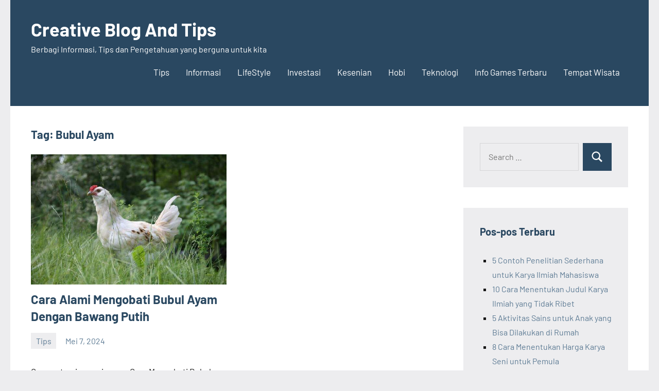

--- FILE ---
content_type: text/javascript; charset=UTF-8
request_url: https://cdn.ampproject.org/v0.mjs
body_size: 62075
content:
self.AMP_CONFIG={"v":"012601162341000","type":"production","allow-doc-opt-in":["amp-next-page","story-ad-allow-fullbleed"],"allow-url-opt-in":[],"canary":0,"a4aProfilingRate":0.01,"doubleclickSraExp":0.01,"doubleclickSraReportExcludedBlock":0.1,"flexAdSlots":0.05,"flexible-bitrate":0.1,"ios-fixed-no-transfer":0,"story-ad-placements":0.01,"story-disable-animations-first-page":1,"story-load-inactive-outside-viewport":1,"amp-sticky-ad-to-amp-ad-v4":0,"story-video-cache-apply-audio":0,"amp-story-subscriptions":1,"interaction-to-next-paint":1,"esm":1};/*AMP_CONFIG*/self.AMP_EXP={"flexible-bitrate":0.1,"amp-story-first-page-max-bitrate":0.3,"story-disable-animations-first-page":1,"story-load-first-page-only":1,"story-load-inactive-outside-viewport":1,"story-ad-page-outlink":0.02,"amp-geo-ssr":1,"story-remote-localization":1,"amp-story-subscriptions":1,"attribution-reporting":0.04};/*AMP_EXP*/;
self,self.AMP=self.AMP||[];try{AMP._=AMP._||{},self.AMP&&!Array.isArray(self.AMP)||(()=>{var t,i=class{constructor(){this.yt=new s}abort(){if(!this.yt.Ot&&(this.yt.Ot=!0,this.yt.jt)){const t={"type":"abort","bubbles":!1,"cancelable":!1,"target":this.yt,"currentTarget":this.yt};this.yt.jt(t)}}get signal(){return this.yt}},s=class{constructor(){this.Ot=!1,this.jt=null}get aborted(){return this.Ot}get onabort(){return this.jt}set onabort(t){this.jt=t}};function e(){return t||(t=Promise.resolve(void 0))}var n=class{constructor(){this.promise=new Promise(((t,i)=>{this.resolve=t,this.reject=i}))}};function r(t){return new Promise((i=>{i(t())}))}function h(t){const i=Object.getOwnPropertyDescriptor(t,"message");if(null!=i&&i.writable)return t;const{message:s,stack:e}=t,n=new Error(s);for(const i in t)n[i]=t[i];return n.stack=e,n}function o(t){let i=null,s="";for(const t of arguments)t instanceof Error&&!i?i=h(t):(s&&(s+=" "),s+=t);return i?s&&(i.message=s+": "+i.message):i=new Error(s),i}function u(t){var i,s;null===(i=(s=self).__AMP_REPORT_ERROR)||void 0===i||i.call(s,t)}function l(t){const i=o.apply(null,arguments);setTimeout((()=>{throw u(i),i}))}function c(t){const i=o.apply(null,arguments);return i.expected=!0,i}var{hasOwnProperty:a,toString:d}=Object.prototype;function f(t){return"[object Object]"===d.call(t)}function p(t){const i=Object.create(null);return t&&Object.assign(i,t),i}function m(t,i){return a.call(t,i)}function _(t){const i=p();for(const s in t){if(!m(t,s))continue;const e=t[s];i[s]=f(e)?_(e):e}return i}function A(t,i,s){return i in t?Object.defineProperty(t,i,{value:s,enumerable:!0,configurable:!0,writable:!0}):t[i]=s,t}function P(t,i){var s=Object.keys(t);if(Object.getOwnPropertySymbols){var e=Object.getOwnPropertySymbols(t);i&&(e=e.filter((function(i){return Object.getOwnPropertyDescriptor(t,i).enumerable}))),s.push.apply(s,e)}return s}function g(t){for(var i=1;i<arguments.length;i++){var s=null!=arguments[i]?arguments[i]:{};i%2?P(Object(s),!0).forEach((function(i){A(t,i,s[i])})):Object.getOwnPropertyDescriptors?Object.defineProperties(t,Object.getOwnPropertyDescriptors(s)):P(Object(s)).forEach((function(i){Object.defineProperty(t,i,Object.getOwnPropertyDescriptor(s,i))}))}return t}var{isArray:v}=Array;function E(t){return v(t)?t:[t]}function T(t,i){const s=[];let e=0;for(let n=0;n<t.length;n++){const r=t[n];i(r,n,t)?s.push(r):(e<n&&(t[e]=r),e++)}return e<t.length&&(t.length=e),s}function I(t,i){for(let s=0;s<t.length;s++)if(i(t[s],s,t))return s;return-1}function M(t,i){const s=t.indexOf(i);return-1!=s&&(t.splice(s,1),!0)}function R(t,i){const s=t.length-i.length;return s>=0&&t.indexOf(i,s)==s}function y(t){return"string"==typeof t}function b(t){return 1==(null==t?void 0:t.nodeType)}function w(t){return"number"==typeof t&&isFinite(t)}var V="​​​",S="​​​​";function x(t){return b(t)?t.tagName.toLowerCase()+(t.id?`#${t.id}`:""):t}function O(t){return t.indexOf(V)>=0}function C(t){return t.replace(V,"")}function k(t,i,s="Assertion failed",e){var n,r;if(i)return i;t&&-1==s.indexOf(t)&&(s+=t);let h=3;const o=s.split("%s");let u=o.shift();const l=[u];for(;o.length;){const t=arguments[h++],i=o.shift();u+=x(t)+i,l.push(t,i.trim())}const c=new Error(u);throw c.messageArray=T(l,(t=>""!==t)),null===(n=(r=self).__AMP_REPORT_ERROR)||void 0===n||n.call(r,c),c}function N(t,i,s,e,n){return v(n)?t(s,n.concat([i])):t(s,`${n||e}: %s`,i),i}function D(t,i,s,e,n,r,h,o,u,l,c){return t}function L(t,i){return t}function U(t,i){return t}function $(t,i){return t}function F(t,i,s,e,n,r,h,o,u,l,c){return k(V,t,i,s,e,n,r,h,o,u,l,c)}function B(t){return JSON.parse(t)}function H(t){const i=new Uint8Array(t.length);for(let s=0;s<t.length;s++){const e=t.charCodeAt(s);D(e<=255),i[s]=e}return i}function j(t,i){let{crypto:s}=t;const e=new Uint8Array(i);return s.getRandomValues(e),e}function z(t,i,s){let e=0,n=null;function r(r){n=null,e=t.setTimeout(h,s),i.apply(null,r)}function h(){e=0,n&&r(n)}return function(...t){e?n=t:r(t)}}function G(t,i,s){let e=0,n=0,r=null;function h(){e=0;const o=s-(t.Date.now()-n);var u;o>0?e=t.setTimeout(h,o):(u=r,r=null,i.apply(null,u))}return function(...i){n=t.Date.now(),r=i,e||(e=t.setTimeout(h,s))}}var q=["javascript:","data:","vbscript:"],W=/(?:^[#?]?|&)([^=&]+)(?:=([^&]*))?/g;function K(t,i=""){try{return decodeURIComponent(t)}catch(t){return i}}function Y(t){const i=p();if(!t)return i;let s;for(;s=W.exec(t);){const t=K(s[1],s[1]),e=s[2]?K(s[2].replace(/\+/g," "),s[2]):"";i[t]=e}return i}function Q(t){const{location:i}=t||self;return Y(i.originalHash||i.hash)}var J=t=>self.AMP_CONFIG?self.AMP_CONFIG[t]:null,X=("string"==typeof J("cdnProxyRegex")?new RegExp(J("cdnProxyRegex")):J("cdnProxyRegex"))||/^https:\/\/([a-zA-Z0-9_-]+\.)?cdn\.ampproject\.org$/;function Z(t){if(!self.document||!self.document.head)return null;if(self.location&&X.test(self.location.origin))return null;const i=self.document.head.querySelector(`meta[name="${t}"]`);return i&&i.getAttribute("content")||null}var tt=J("thirdPartyUrl")||"https://3p.ampproject.net",it=J("thirdPartyFrameHost")||"ampproject.net",st=("string"==typeof J("thirdPartyFrameRegex")?new RegExp(J("thirdPartyFrameRegex")):J("thirdPartyFrameRegex"))||/^d-\d+\.ampproject\.net$/,et=J("cdnUrl")||Z("runtime-host")||"https://cdn.ampproject.org",nt=/^https?:\/\/localhost(:\d+)?$/,rt=J("errorReportingUrl")||"https://us-central1-amp-error-reporting.cloudfunctions.net/r",ht=J("betaErrorReportingUrl")||"https://us-central1-amp-error-reporting.cloudfunctions.net/r-beta",ot=J("localDev")||!1,ut=[/(^|\.)google\.(com?|[a-z]{2}|com?\.[a-z]{2}|cat)$/,/(^|\.)gmail\.(com|dev)$/],lt=J("geoApiUrl")||Z("amp-geo-api"),ct="";function at(t){const i=t||self;return i.__AMP_MODE?i.__AMP_MODE:i.__AMP_MODE=function(t){return{localDev:!1,development:ft(t,Q(t)),esm:!0,test:!1,rtvVersion:dt(t),ssrReady:!1}}(i)}function dt(t){var i;return ct||(ct=(null===(i=t.AMP_CONFIG)||void 0===i?void 0:i.v)||"012601162341000"),ct}function ft(t,i){const s=i||Q(t);return["1","actions","amp","amp4ads","amp4email"].includes(s.development)||!!t.AMP_DEV_MODE}var pt=()=>{},mt=void 0;function _t(t){mt=t}var At=(t,i)=>i.reduce(((t,i)=>`${t}&s[]=${Pt(i)}`),`https://log.amp.dev/?v=012601162341000&id=${encodeURIComponent(t)}`),Pt=t=>encodeURIComponent(String(x(t))),gt=t=>parseInt(Q(t).log,10);self.__AMP_LOG=self.__AMP_LOG||{user:null,dev:null,userForEmbed:null};var vt=self.__AMP_LOG,Et=null;function Tt(t,i){if(!Et)throw new Error("failed to call initLogConstructor");return new Et(self,t,i)}function It(t){return vt.user||(vt.user=Mt(V)),function(t,i){return i&&i.ownerDocument.defaultView!=t}(vt.user.win,t)?vt.userForEmbed||(vt.userForEmbed=Mt(S)):vt.user}function Mt(t){return Tt(((t,i)=>i||t>=1?4:2),t)}function Rt(){return vt.dev||(vt.dev=Tt((t=>t>=3?4:t>=2?3:0)))}function yt(t,i,s,e,n,r,h,o,u,l,c){return t}function bt(t,i,s,e,n,r,h,o,u,l,c){return It().assert(t,i,s,e,n,r,h,o,u,l,c)}function wt(t){return(t.ownerDocument||t).defaultView}function Vt(t,i){return t.replace(/^|,/g,`$&${i} `)}function St(t){return CSS.escape(t)}function xt(t){D(/^[\w-]+$/.test(t))}function Ot(t,i){return t.querySelector(Vt(i,":scope"))}function Ct(t,i){return t.closest(i)}function kt(t,i){for(let s=t.lastElementChild;s;s=s.previousElementSibling)if(i(s))return s;return null}function Nt(t,i){return xt(i),Ot(t,`> [${i}]`)}function Dt(t){return!!function(t){let i;return y(t)?i=t:b(t)&&(i=t.tagName),!!i&&i.toLowerCase().startsWith("i-")}(t)||t.nodeType===Node.ELEMENT_NODE&&(L(t),t.hasAttribute("placeholder")||t.hasAttribute("fallback")||t.hasAttribute("overflow"))}var Lt={bubbles:!0,cancelable:!0};function Ut(t,i,s){if(i(t))s();else{const e=new(wt(t).MutationObserver)((()=>{i(t)&&(e.disconnect(),s())}));e.observe(t,{childList:!0})}}function $t(t,i){Ut(t.documentElement,(()=>!!t.body),i)}function Ft(t){return new Promise((i=>$t(t,i)))}function Bt(t){var i;null===(i=t.parentElement)||void 0===i||i.removeChild(t)}function Ht(t){const i=t.isConnected;if(void 0!==i)return i;let s=t;for(;s=jt(s),s.host;)s=s.host;return s.nodeType===Node.DOCUMENT_NODE}function jt(t){if(Node.prototype.getRootNode)return t.getRootNode();let i;for(i=t;i.parentNode&&(!(s=i)||"I-AMPHTML-SHADOW-ROOT"!=s.tagName&&(11!=s.nodeType||"[object ShadowRoot]"!==Object.prototype.toString.call(s)));i=i.parentNode);var s;return i}function zt(t,i){let s=t;do{if(s.nextSibling)return!0}while((s=s.parentNode)&&s!=i);return!1}function Gt(t){try{t.focus()}catch(t){}}function qt(t){return t.parent&&t.parent!=t}function Wt(t,i,s,e){const n=s||{};D(t.ownerDocument);const{bubbles:r,cancelable:h}=e||Lt,o=new MessageEvent(i,{data:n,bubbles:r,cancelable:h});t.dispatchEvent(o)}function Kt(t,i){return i!==t&&t.contains(i)}function Yt(t){return t.hasAttribute("i-amphtml-ssr")}function Qt(t,i){const s=t.head.querySelector("script[nonce]");if(s){const t=s.nonce||s.getAttribute("nonce");i.setAttribute("nonce",null!=t?t:"")}}function Jt(t,i,s,e){return{left:t,top:i,width:s,height:e,bottom:i+e,right:t+s,x:t,y:i}}function Xt(t,i,s){return Jt(t.left-t.width*i,t.top-t.height*s,t.width*(1+2*i),t.height*(1+2*s))}function Zt(t,i,s){return 0==i&&0==s||0==t.width&&0==t.height?t:Jt(t.left+i,t.top+s,t.width,t.height)}function ti(t){return!t.IntersectionObserver||!t.IntersectionObserverEntry||!!t.IntersectionObserver._stub||!function(t){try{return new t.IntersectionObserver((()=>{}),{root:t.document}),!0}catch(t){return!1}}(t)||function(t){return/apple/i.test(t.navigator.vendor)}(t)}var ii=class t{constructor(i,s){this.xt=i,this.Tt=g({root:null,rootMargin:"0px 0px 0px 0px"},s),this.St=[],this.kt=null,t._upgraders.push(this.Vt.bind(this))}get root(){return this.kt?this.kt.root:this.Tt.root||null}get rootMargin(){return this.kt?this.kt.rootMargin:this.Tt.rootMargin}get thresholds(){return this.kt?this.kt.thresholds:[].concat(this.Tt.threshold||0)}disconnect(){this.kt?this.kt.disconnect():this.St.length=0}takeRecords(){return this.kt?this.kt.takeRecords():[]}observe(t){this.kt?this.kt.observe(t):-1==this.St.indexOf(t)&&this.St.push(t)}unobserve(t){if(this.kt)this.kt.unobserve(t);else{const i=this.St.indexOf(t);-1!=i&&this.St.splice(i,1)}}Vt(t){const i=new t(this.xt,this.Tt);this.kt=i;for(const t of this.St)i.observe(t);this.St.length=0}};ii._upgraders=[];var{hasOwnProperty:si}=Object.prototype;function ei(t){return!t.ResizeObserver||!!t.ResizeObserver._stub}var ni,ri=class t{constructor(i){this.xt=i,this.St=[],this.kt=null,t._upgraders.push(this.Vt.bind(this))}disconnect(){this.kt?this.kt.disconnect():this.St.length=0}observe(t){this.kt?this.kt.observe(t):-1==this.St.indexOf(t)&&this.St.push(t)}unobserve(t){if(this.kt)this.kt.unobserve(t);else{const i=this.St.indexOf(t);-1!=i&&this.St.splice(i,1)}}Vt(t){const i=new t(this.xt);this.kt=i;for(const t of this.St)i.observe(t);this.St.length=0}};ri._upgraders=[],self.document&&(ti(ni=self)&&function(t){if(!t.IntersectionObserver)return t.IntersectionObserver=ii,void(t.IntersectionObserver._stub=ii);const i=t.IntersectionObserver;t.IntersectionObserver=function(t,i){return function(s,e){var n;return 9===(null==e||null===(n=e.root)||void 0===n?void 0:n.nodeType)?new i(s,e):new t(s,e)}}(t.IntersectionObserver,ii),t.IntersectionObserver._stub=ii,t.IntersectionObserver._native=i}(ni),function(t){t.IntersectionObserverEntry&&!("isIntersecting"in t.IntersectionObserverEntry.prototype)&&Object.defineProperty(t.IntersectionObserverEntry.prototype,"isIntersecting",{enumerable:!0,configurable:!0,get(){return this.intersectionRatio>0}})}(ni),function(t){ei(t)&&function(t){t.ResizeObserver||(t.ResizeObserver=ri,t.ResizeObserver._stub=ri)}(t)}(self),function(t){t.AbortController||(Object.defineProperty(t,"AbortController",{configurable:!0,enumerable:!1,writable:!0,value:i}),Object.defineProperty(t,"AbortSignal",{configurable:!0,enumerable:!1,writable:!0,value:s}))}(self));var hi="cls",oi="clstu",ui="cls-1",li="pc",ci="inp",ai="building",di="mounting",fi="loading",pi="complete",mi="error";function _i(t){return t.readyState!=fi&&"uninitialized"!=t.readyState}function Ai(t){return t.readyState==pi}function Pi(t,i){gi(t,_i,i)}function gi(t,i,s){let e=i(t);if(e)s(t);else{const n=()=>{i(t)&&(e||(e=!0,s(t)),t.removeEventListener("readystatechange",n))};t.addEventListener("readystatechange",n)}}function vi(t){return new Promise((i=>{Pi(t,i)}))}function Ei(t){return new Promise((i=>{gi(t,Ai,i)}))}var Ti=["amp-mustache"],Ii=/^https:\/\/([a-zA-Z0-9_-]+\.)?cdn\.ampproject\.org(\/.*)?$/;function Mi(t){if(!t)return null;const i=t.match(/^(.*)\/(.*)-([0-9.]+|latest)(\.max)?\.(?:js|mjs)(?:\?ssr-css=[0|1])?$/i),s=i?i[2]:void 0,e=i?i[3]:void 0;return s&&e?{extensionId:s,extensionVersion:e}:null}function Ri(t,i,s){const e=t.document.createElement("script");e.async=!0,bi(i)?s="":e.setAttribute(Ti.indexOf(i)>=0?"custom-template":"custom-element",i),e.setAttribute("data-script",i),e.setAttribute("i-amphtml-inserted",""),e.setAttribute("type","module"),Qt(t.document,e),e.setAttribute("crossorigin","anonymous");const n=function(t,i,s,e){return`${et}/rtv/${at().rtvVersion}/v0/${i}${s?"-"+s:""}.mjs`}(t.location,i,s);let r={createScriptURL:function(t){return Ii.test(t)||"fonts.googleapis.com"===new URL(t).host?t:""}};return self.trustedTypes&&self.trustedTypes.createPolicy&&(r=self.trustedTypes.createPolicy("extension-script#createExtensionScript",r)),e.src=r.createScriptURL(n),e}function yi(t,i,s,e,n=!0){const r=":not([i-amphtml-loaded-new-version])"+(n?"":":not([i-amphtml-inserted])"),h=t.document.head.querySelectorAll(`script[src*="/${i}-"]${r}`),o=[];for(let t=0;t<h.length;t++){const n=h[t],r=Mi(n.src);if(!r)continue;const{extensionId:u,extensionVersion:l}=r;u==i&&(bi(i)||l==s||"latest"==l&&e)&&o.push(n)}return o}function bi(t){return t.startsWith("_")}function wi(t,i,s,e){Fi(t=Ni(t),t,i,s),e&&$i(t,i)}function Vi(t,i,s,e){const n=Li(t),r=Ui(n);Fi(r,n,i,s),e&&$i(r,i)}function Si(t,i){return $i(t=Ni(t),i)}function xi(t,i){return $i(Ui(Li(t)),i)}function Oi(t,i){const s=Ui(Li(t));return qi(s,i)?$i(s,i):null}function Ci(t,i){return Bi(Ui(t),i)}function ki(t,i){return Hi(Ui(t),i)}function Ni(t){return t.__AMP_TOP||(t.__AMP_TOP=t)}function Di(t,i){const s=(t.ownerDocument||t).defaultView,e=i||Ni(s);if(s&&s!=e&&Ni(s)==e)try{return s.frameElement}catch(t){}return null}function Li(t){return t.nodeType?function(t){return Si(t,"ampdoc")}(wt(t)).getAmpDoc(t):t}function Ui(t){const i=Li(t);return i.isSingleDoc()?i.win:i}function $i(t,i){yt(qi(t,i));const s=ji(t)[i];return s.obj||(yt(s.ctor),yt(s.context),s.obj=new s.ctor(s.context),yt(s.obj),s.context=null,s.resolve&&s.resolve(s.obj)),s.obj}function Fi(t,i,s,e,n,r){const h=ji(t);let o=h[s];o||(o=h[s]={obj:null,promise:null,resolve:null,reject:null,context:null,ctor:null,sharedInstance:r||!1}),!n&&o.ctor||(o.ctor=e,o.context=i,o.sharedInstance=r||!1,o.resolve&&$i(t,s))}function Bi(t,i){const s=Hi(t,i);if(s)return s;const e=ji(t);return e[i]=function(){const t=new n,{promise:i,reject:s,resolve:e}=t;return i.catch((()=>{})),{obj:null,promise:i,resolve:e,reject:s,context:null,ctor:null}}(),e[i].promise}function Hi(t,i){const s=ji(t)[i];return s?s.promise?s.promise:($i(t,i),s.promise=Promise.resolve(s.obj)):null}function ji(t){let i=t.__AMP_SERVICES;return i||(i=t.__AMP_SERVICES={}),i}function zi(t){return"function"==typeof t.dispose}function Gi(t,i){if(zi(i))try{(function(t){return yt(zi(t)),t})(i).dispose()}catch(i){Rt().error("SERVICE","failed to dispose service",t,i)}}function qi(t,i){const s=t.__AMP_SERVICES&&t.__AMP_SERVICES[i];return!(!s||!s.ctor)}function Wi(t,i,s,e){return Ki(t,i,s,e).then((t=>function(t,i,s){return bt(t,"Service %s was requested to be provided through %s, but %s is not loaded in the current page. To fix this problem load the JavaScript file for %s in this page.",i,s,s,s)}(t,i,s)))}function Ki(t,i,s,e){const n=ki(t,i);if(n)return n;const r=Li(t);return r.whenExtensionsKnown().then((()=>{const t=r.getExtensionVersion(s);return t?Si(r.win,"extensions").waitForExtension(s,t):null})).then((s=>s?e?ki(t,i):Ci(t,i):null))}var Yi,Qi=t=>Ki(t,"access","amp-access"),Ji=t=>Ki(t,"subscriptions","amp-subscriptions"),Xi=t=>Oi(t,"action"),Zi=t=>Wi(t,"activity","amp-analytics"),ts=t=>Li(t),is=t=>Si(t,"ampdoc"),ss=t=>function(t,i,s){const e=Oi(t,i);return e?Promise.resolve(e):Ki(t,i,"amp-bind")}(t,"bind"),es=t=>Ci(t,"cid"),ns=t=>Si(t,"crypto"),rs=t=>xi(t,"documentInfo").get(),hs=t=>Si(t,"extensions"),os=t=>xi(t,"history"),us=t=>xi(t,"mutator"),ls=t=>Si(t,"performance"),cs=t=>Si(t,"platform"),as=t=>Si(t,"preconnect"),ds=t=>xi(t,"resources"),fs=t=>Ci(t,"storage"),ps=t=>function(t,i){return $i(t,"timer")}(t),ms=t=>Oi(t,"url-replace"),_s=t=>Ki(t,"geo","amp-geo",!0),As=t=>Oi(t,"url"),Ps=t=>xi(t,"viewer"),gs=t=>Si(t,"vsync"),vs=t=>xi(t,"viewport"),Es=t=>Si(t,"xhr"),Ts={PRERENDER:"prerender",PREVIEW:"preview",VISIBLE:"visible",HIDDEN:"hidden",PAUSED:"paused",INACTIVE:"inactive"},Is=class{constructor(){this.ut=null}add(t){return this.ut||(this.ut=[]),this.ut.push(t),()=>{this.remove(t)}}remove(t){this.ut&&M(this.ut,t)}removeAll(){this.ut&&(this.ut.length=0)}fire(t){if(this.ut)for(const i of this.ut.slice())i(t)}getHandlerCount(){var t,i;return null!==(t=null===(i=this.ut)||void 0===i?void 0:i.length)&&void 0!==t?t:0}},Ms=class{constructor(){this.ti=p(),this.ii=null}get(t){const i=this.ti[t];return null==i?null:i}whenSignal(t){var i;let s=null===(i=this.ii)||void 0===i?void 0:i[t];if(!s){const i=this.ti[t];s=null!=i?{promise:"number"==typeof i?Promise.resolve(i):Promise.reject(i)}:new n,this.ii||(this.ii=p()),this.ii[t]=s}return s.promise}signal(t,i){var s;if(null!=this.ti[t])return;const e=null!=i?i:Date.now();this.ti[t]=e;const n=null===(s=this.ii)||void 0===s?void 0:s[t];null!=n&&n.resolve&&(n.resolve(e),n.resolve=void 0,n.reject=void 0)}rejectSignal(t,i){var s;if(null!=this.ti[t])return;this.ti[t]=i;const e=null===(s=this.ii)||void 0===s?void 0:s[t];null!=e&&e.reject&&(e.reject(i),e.promise.catch((()=>{})),e.resolve=void 0,e.reject=void 0)}reset(t){var i;this.ti[t]&&delete this.ti[t];const s=null===(i=this.ii)||void 0===i?void 0:i[t];s&&!s.resolve&&delete this.ii[t]}},Rs=["Webkit","webkit","Moz","moz","ms","O","o"],ys={"getPropertyPriority":()=>"","getPropertyValue":()=>""};function bs(t){const i=t.replace(/[A-Z]/g,(t=>"-"+t.toLowerCase()));return Rs.some((t=>i.startsWith(t+"-")))?`-${i}`:i}function ws(t,i,s){if(i.startsWith("--"))return i;Yi||(Yi=p());let e=Yi[i];if(!e||s){if(e=i,void 0===t[i]){const s=function(t){return t.charAt(0).toUpperCase()+t.slice(1)}(i),n=function(t,i){for(let s=0;s<Rs.length;s++){const e=Rs[s]+i;if(void 0!==t[e])return e}return""}(t,s);void 0!==t[n]&&(e=n)}s||(Yi[i]=e)}return e}function Vs(t,i){const{style:s}=t;for(const t in i)s.setProperty(bs(ws(s,t)),String(i[t]),"important")}function Ss(t,i,s,e,n){const r=ws(t.style,i,n);if(!r)return;const h=e?s+e:s;t.style.setProperty(bs(r),h)}function xs(t,i){for(const s in i)Ss(t,s,i[s])}function Os(t,i){void 0===i&&(i=t.hasAttribute("hidden")),i?t.removeAttribute("hidden"):t.setAttribute("hidden","")}function Cs(t){return`${t}px`}function ks(t,i){return t.getComputedStyle(i)||ys}function Ns(t){const i=t[ws(t,"visibilityState",!0)];if(i)return i;const s=ws(t,"hidden",!0);return s in t&&t[s]?Ts.HIDDEN:Ts.VISIBLE}function Ds(t,i){if(!t.addEventListener)return;const s=Us(t);s&&t.addEventListener(s,i)}function Ls(t,i){if(!t.removeEventListener)return;const s=Us(t);s&&t.removeEventListener(s,i)}function Us(t){const i=ws(t,"hidden",!0),s=i.indexOf("Hidden");return-1!=s?i.substring(0,s)+"Visibilitychange":"visibilitychange"}var $s=class{static getTop(t){return t.top}static getLocation(t){return t.location}static getDocumentReferrer(t){return t.document.referrer}static getHostname(t){return t.location.hostname}static getUserAgent(t){return t.navigator.userAgent}static getUserLanguage(t){return t.navigator.userLanguage||t.navigator.language}static getDevicePixelRatio(){return self.devicePixelRatio||1}static getSendBeacon(t){if(t.navigator.sendBeacon)return t.navigator.sendBeacon.bind(t.navigator)}static getXMLHttpRequest(t){return t.XMLHttpRequest}static getImage(t){return t.Image}},Fs="__AMP__",Bs="-ampdoc-ext-known",Hs="-ampdoc-first-visible",js="-ampdoc-next-visible",zs="-ampdoc-first-previewed",Gs=class{constructor(t,i,s){this.win=t,this.si=p(),this.ei=i,this.ni=s&&s.signals||new Ms,this.ri=s&&s.params||p(),this.hi=null,this.oi={};const e=this.ri.visibilityState;var n;yt(!e||"prerender"===(n=e)||"preview"===n||"visible"===n||"hidden"===n||"paused"===n||"inactive"===n),this.ui=s&&s.visibilityState||e||null,this.D=null,this.li=new Is,this.ci=null,this.ai=[];const r=this.di.bind(this);this.ei&&this.ai.push(this.ei.onVisibilityChanged(r)),Ds(this.win.document,r),this.ai.push((()=>Ls(this.win.document,r))),this.di()}dispose(){(function(t){const i=ji(t);for(const t in i){if(!Object.prototype.hasOwnProperty.call(i,t))continue;const s=i[t];s.sharedInstance||(s.obj?Gi(t,s.obj):s.promise&&s.promise.then((i=>Gi(t,i))))}})(this),this.ai.forEach((t=>t()))}isSingleDoc(){return yt(null)}getParent(){return this.ei}signals(){return this.ni}getParam(t){const i=this.ri[t];return null==i?null:i}getMeta(){return this.hi||(this.hi=p(),this.win.document.head.querySelectorAll("meta[name]").forEach((t=>{const i=t.getAttribute("name"),s=t.getAttribute("content");i&&null!==s&&void 0===this.hi[i]&&(this.hi[i]=s)}))),p(this.hi)}getMetaByName(t){if(!t)return null;const i=this.getMeta()[t];return void 0!==i?i:null}setMetaByName(t,i){yt(null)}declaresExtension(t,i){const s=this.oi[t];return!(!s||i&&s!==i)}declareExtension(t,i){yt(!this.oi[t]||this.oi[t]===i),this.oi[t]=i}getExtensionVersion(t){return this.oi[t]||null}setExtensionsKnown(){this.ni.signal(Bs)}whenExtensionsKnown(){return this.ni.whenSignal(Bs)}getRootNode(){return yt(null)}getHeadNode(){}isBodyAvailable(){return yt(!1)}getBody(){return yt(null)}waitForBodyOpen(){return yt(null)}isReady(){return yt(null)}whenReady(){return yt(null)}getUrl(){return yt(null)}getElementById(t){return this.getRootNode().getElementById(t)}contains(t){return this.getRootNode().contains(t)}overrideVisibilityState(t){this.ui!=t&&(this.ui=t,this.di())}di(){const t=Ns(this.win.document);let i,s=Ts.VISIBLE;for(let t=this.ei;t;t=t.getParent())if(t.getVisibilityState()!=Ts.VISIBLE){s=t.getVisibilityState();break}const e=this.ui||Ts.VISIBLE;if(i=e==Ts.VISIBLE&&s==Ts.VISIBLE&&t==Ts.VISIBLE?Ts.VISIBLE:t==Ts.HIDDEN&&e==Ts.PAUSED?t:e==Ts.PAUSED||e==Ts.INACTIVE?e:s==Ts.PAUSED||s==Ts.INACTIVE?s:e==Ts.PREVIEW||t==Ts.PREVIEW||s==Ts.PREVIEW?Ts.PREVIEW:e==Ts.PRERENDER||t==Ts.PRERENDER||s==Ts.PRERENDER?Ts.PRERENDER:Ts.HIDDEN,this.D!=i){if(i==Ts.VISIBLE){var n;const{performance:t}=this.win;let i=Math.floor(null!==(n=t.timeOrigin)&&void 0!==n?n:t.timing.navigationStart);null!=this.D&&(i+=Math.floor(t.now())),this.ci=i,this.ni.signal(Hs,i),this.ni.signal(js,i)}else this.ni.reset(js);i==Ts.PREVIEW&&this.ni.signal(zs),this.D=i,this.li.fire()}}whenFirstPreviewedOrVisible(){return Promise.race([this.whenFirstPreviewed(),this.whenFirstVisible()])}whenFirstPreviewed(){return this.ni.whenSignal(zs).then((()=>{}))}whenFirstVisible(){return this.ni.whenSignal(Hs).then((()=>{}))}whenNextVisible(){return this.ni.whenSignal(js).then((()=>{}))}getFirstVisibleTime(){return this.ni.get(Hs)}getLastVisibleTime(){return this.ci}getVisibilityState(){return yt(this.D)}isPreview(){return this.D==Ts.PREVIEW}isVisible(){return this.D==Ts.VISIBLE}hasBeenVisible(){return null!=this.getLastVisibleTime()}onVisibilityChanged(t){return this.li.add(t)}registerSingleton(t){return!this.si[t]&&(this.si[t]=!0,!0)}},qs=class extends Gs{constructor(t,i){super(t,null,i),this.fi=this.win.document.body?Promise.resolve(this.win.document.body):Ft(this.win.document).then((()=>this.getBody())),this.pi=vi(this.win.document)}isSingleDoc(){return!0}getRootNode(){return this.win.document}getUrl(){return $s.getLocation(this.win).href}getHeadNode(){return this.win.document.head}isBodyAvailable(){return!!this.win.document.body}getBody(){return this.win.document.body}waitForBodyOpen(){return this.fi}isReady(){return _i(this.win.document)}whenReady(){return this.pi}},Ws=class extends Gs{constructor(t,i,s,e){super(t,null,e),this.mi=i,this._i=s,this.Ai=null;const r=new n;this.fi=r.promise,this.gi=r.resolve,this.Pi=!1;const h=new n;this.pi=h.promise,this.vi=h.resolve}isSingleDoc(){return!1}getRootNode(){return this._i}getUrl(){return this.mi}getHeadNode(){return this._i}isBodyAvailable(){return!!this.Ai}getBody(){return this.Ai}setBody(t){yt(!this.Ai),this.Ai=t,this.gi(t),this.gi=void 0}waitForBodyOpen(){return this.fi}isReady(){return this.Pi}setReady(){yt(!this.Pi),this.Pi=!0,this.vi(),this.vi=void 0}whenReady(){return this.pi}getMeta(){return p(this.hi)}setMetaByName(t,i){yt(t),this.hi||(this.hi=p()),this.hi[t]=i}},Ks=class extends Gs{constructor(t,i,s,e){super(t,s,e),this.mi=i,this.fi=this.win.document.body?Promise.resolve(this.win.document.body):Ft(this.win.document).then((()=>this.getBody())),this.Pi=!1;const r=new n;this.pi=r.promise,this.vi=r.resolve}isSingleDoc(){return!1}getRootNode(){return this.win.document}getUrl(){return this.mi}getHeadNode(){return this.win.document.head}isBodyAvailable(){return!!this.win.document.body}getBody(){return this.win.document.body}waitForBodyOpen(){return this.fi}isReady(){return this.Pi}whenReady(){return this.pi}setReady(){yt(!this.Pi),this.Pi=!0,this.vi(),this.vi=void 0}};function Ys(t,i){const s=p();return i?Object.assign(s,i):(t.name&&0==t.name.indexOf(Fs)&&Object.assign(s,Y(t.name.substring(Fs.length))),t.location&&t.location.hash&&Object.assign(s,Y(t.location.hash))),s}var Qs="nodisplay",Js="fixed",Xs="fixed-height",Zs="responsive",te="container",ie="fill",se="flex-item",ee="fluid",ne="intrinsic",re=/^amp\-(video|.+player)|AMP-BRIGHTCOVE|AMP-DAILYMOTION|AMP-YOUTUBE|AMP-VIMEO|AMP-IMA-VIDEO/i;function he(t){if("nodisplay"===(i=t)||"fixed"===i||"fixed-height"===i||"responsive"===i||"container"===i||"fill"===i||"flex-item"===i||"fluid"===i||"intrinsic"===i)return t;var i}function oe(t){return"i-amphtml-layout-"+t}function ue(t){return t==Js||t==Xs||t==Zs||t==ie||t==se||t==ee||t==ne}function le(t){return"number"==typeof t?t+"px":t&&/^\d+(\.\d+)?(px|em|rem|vh|vw|vmin|vmax|cm|mm|q|in|pc|pt)?$/.test(t)?/^\d+(\.\d+)?$/.test(t)?t+"px":t:void 0}function ce(t){!function(t){F(/^\d+(\.\d+)?(px|em|rem|vh|vw|vmin|vmax|cm|mm|q|in|pc|pt)$/.test(null!=t?t:""),"Invalid length value: %s",t)}(t);const i=/[a-z]+/i.exec(null!=t?t:"");return F(i,"Failed to read units from %s",t),i[0]}function ae(t){const i=parseFloat(t);return w(i)?i:void 0}function de(t,i){t.classList.add("i-amphtml-fill-content"),i&&t.classList.add("i-amphtml-replaced-content")}function fe(t,i,s,e){const n=E(t);for(const t of n){const n=i.getAttribute(t);null!==n?s.setAttribute(t,n):e&&s.removeAttribute(t)}}var pe,me="amp:attached",_e="amp:load-start",Ae="amp:load-end",Pe="ready-upgrade",ge="upgraded",ve="built",Ee="mounted",Te="load-start",Ie="render-start",Me="load-end",Re="unload";function ye(t,i){return[{query:t.matchMedia(i),value:"1"},{query:null,value:""}]}function be(t,i){return i.split(",").map((i=>{if(0==(i=i.replace(/\s+/g," ").trim()).length)return;let s,e,n;if(")"==i.charAt(i.length-1)){let t=1;for(n=i.length-2;n>=0;n--){const s=i.charAt(n);if("("==s?t--:")"==s&&t++,0==t)break}const s=n-1;if(n>0)for(n--;n>=0;n--){const t=i.charAt(n);if(!("%"==t||"-"==t||"_"==t||t>="a"&&t<="z"||t>="A"&&t<="Z"||t>="0"&&t<="9"))break}if(n>=s)return null}else for(n=i.length-2;n>=0;n--){const t=i.charAt(n);if(!("%"==t||"."==t||t>="a"&&t<="z"||t>="A"&&t<="Z"||t>="0"&&t<="9"))break}return n>=0?(s=i.substring(0,n+1).trim(),e=i.substring(n+1).trim()):(e=i,s=void 0),e?{query:s?t.matchMedia(s):null,value:e}:null})).filter(Boolean)}function we(t,i,s){for(let e=0;e<t.length;e++){const{query:n}=t[e];n&&(void 0!==n.onchange?n.onchange=s?i:null:s?n.addListener(i):n.removeListener(i))}}function Ve(t){const i=t.ownerDocument||t;return pe&&pe.ownerDocument===i||(pe=i.createElement("div")),Se}function Se(t){return function(t,i){if(D(1===i.length),D(Array.isArray(i)||m(i,"raw")),self.trustedTypes&&self.trustedTypes.createPolicy){const s=self.trustedTypes.createPolicy("static-template#createNode",{createHTML:function(t){return i[0]}});t.innerHTML=s.createHTML("ignored")}else t.innerHTML=i[0];const s=t.firstElementChild;return D(s),D(!s.nextElementSibling),t.removeChild(s),s}(pe,t)}var xe=['<i-amphtml-sizer class=i-amphtml-sizer slot=i-amphtml-svc><img alt="" role=presentation aria-hidden=true class=i-amphtml-intrinsic-sizer></i-amphtml-sizer>'],Oe={"AMP-PIXEL":{width:"0px",height:"0px"},"AMP-ANALYTICS":{width:"1px",height:"1px"},"AMP-AUDIO":null,"AMP-SOCIAL-SHARE":{width:"60px",height:"44px"}};function Ce(t){const i=t.getAttribute("layout"),s=t.getAttribute("width"),e=t.getAttribute("height"),n=t.getAttribute("sizes"),r=t.getAttribute("heights"),h=i?he(i):null;F(void 0!==h,'Invalid "layout" value: %s, %s',i,t);const o=s&&"auto"!=s?le(s):s;F(void 0!==o,'Invalid "width" value: %s, %s',s,t);const u=e&&"fluid"!=e?le(e):e;let l,c,a;if(F(void 0!==u,'Invalid "height" value: %s, %s',e,t),h&&h!=Js&&h!=Xs||o&&u||(d=(d=t.tagName).toUpperCase(),void 0===Oe[d]))l=o,c=u;else{const i=function(t){const i=t.tagName.toUpperCase();if(D(void 0!==Oe[i]),!Oe[i]){const s=t.ownerDocument,e=i.replace(/^AMP\-/,""),n=s.createElement(e);n.controls=!0,xs(n,{position:"absolute",visibility:"hidden"}),s.body.appendChild(n),Oe[i]={width:(n.offsetWidth||1)+"px",height:(n.offsetHeight||1)+"px"},s.body.removeChild(n)}return Oe[i]}(t);l=o||h==Xs?o:i.width,c=u||i.height}var d;return a=h||(l||c?"fluid"==c?ee:!c||l&&"auto"!=l?c&&l&&(n||r)?Zs:Js:Xs:te),a!=Js&&a!=Xs&&a!=Zs&&a!=ne||F(c,'The "height" attribute is missing: %s',t),a==Xs&&F(!l||"auto"==l,'The "width" attribute must be missing or "auto": %s',t),a!=Js&&a!=Zs&&a!=ne||F(l&&"auto"!=l,'The "width" attribute must be present and not "auto": %s',t),a==Zs||a==ne?F(ce(l)==ce(c),'Length units should be the same for "width" and "height": %s, %s, %s',s,e,t):F(null===r,'"heights" attribute must be missing: %s',t),{layout:a,width:l,height:c}}var ke,Ne="amp-experiment-toggles",De="__AMP__EXPERIMENT_TOGGLES";function Le(t,i){return!!$e(t)[i]}function Ue(t,i,s,e){const n=Le(t,i),r=null!=s?s:!n;if(r!=n&&($e(t)[i]=r,!e)){const s=Fe(t);s[i]=r,function(t,i){const s=[];for(const t in i)s.push((!1===i[t]?"-":"")+t);try{var e;null===(e=t.localStorage)||void 0===e||e.setItem(Ne,s.join(","))}catch(t){It().error("EXPERIMENTS","Failed to save experiments to localStorage.")}}(t,s)}return r}function $e(t){var i,s,e,n,r;if(t[De])return t[De];t[De]=p();const h=t[De];D(h);const o=g(g({},null!==(i=t.AMP_CONFIG)&&void 0!==i?i:{}),null!==(s=t.AMP_EXP)&&void 0!==s?s:B((null===(e=t.__AMP_EXP)||void 0===e?void 0:e.textContent)||"{}"));for(const t in o){const i=o[t];"number"==typeof i&&i>=0&&i<=1&&(h[t]=Math.random()<i)}const u=null===(n=t.AMP_CONFIG)||void 0===n?void 0:n["allow-doc-opt-in"];if(v(u)&&u.length){const i=t.document.head.querySelector('meta[name="amp-experiments-opt-in"]');if(i){var l;const t=(null===(l=i.getAttribute("content"))||void 0===l?void 0:l.split(","))||[];for(const i of t)u.includes(i)&&(h[i]=!0)}}Object.assign(h,Fe(t));const c=null===(r=t.AMP_CONFIG)||void 0===r?void 0:r["allow-url-opt-in"];if(v(c)&&c.length){const i=Y(t.location.originalHash||t.location.hash);for(const t of c){const s=i[`e-${t}`];"1"==s&&(h[t]=!0),"0"==s&&(h[t]=!1)}}return h}function Fe(t){var i;let s="";try{var e;"localStorage"in t&&(s=null!==(e=t.localStorage.getItem(Ne))&&void 0!==e?e:"")}catch(t){}const n=(null===(i=s)||void 0===i?void 0:i.split(/\s*,\s*/g))||[],r=p();for(const t of n)t&&("-"==t[0]?r[t.substr(1)]=!1:r[t]=!0);return r}function Be(t,i,s,e){let n=t,r=s,h=t=>{try{return r(t)}catch(t){var i,s;throw null===(i=(s=self).__AMP_REPORT_ERROR)||void 0===i||i.call(s,t),t}};const o=function(){if(void 0!==ke)return ke;ke=!1;try{const t={get capture(){return ke=!0,!1}};self.addEventListener("test-options",null,t),self.removeEventListener("test-options",null,t)}catch(t){}return ke}(),u=!(null==e||!e.capture);return n.addEventListener(i,h,o?e:u),()=>{null==n||n.removeEventListener(i,h,o?e:u),r=null,n=null,h=null}}var He="Failed to load:";function je(t,i,s,e){const n={detail:s};return Object.assign(n,e),new t.CustomEvent(i,n)}function ze(t,i,s,e){return Be(t,i,s,e)}function Ge(t){return t.data}function qe(t,i,s,e){let n=s;const r=Be(t,i,(t=>{try{n(t)}finally{n=null,r()}}),e);return r}function We(t){let i,s;if(function(t){return!!(t.complete||"complete"==t.readyState||Ke(t)&&t.readyState>0||t.document&&"complete"==t.document.readyState)}(t))return Promise.resolve(t);const e=Ke(t);return e&&t.__AMP_MEDIA_LOAD_FAILURE_SRC===t.currentSrc?Promise.reject(t):new Promise(((n,r)=>{if(i=e?qe(t,"loadedmetadata",n,{capture:!0}):qe(t,"load",n),!t.tagName)return;let h=t;if(e&&!t.hasAttribute("src")&&(h=kt(t,(t=>"SOURCE"===t.tagName)),!h))return r(new Error("Media has no source."));s=qe(h,"error",r)})).then((()=>(s&&s(),t)),(()=>{i&&i(),function(t){Ke(t)&&(t.__AMP_MEDIA_LOAD_FAILURE_SRC=t.currentSrc||!0);let i=t;throw i&&i.src&&(i=i.src),It().createError(He,i)}(t)}))}function Ke(t){return"AUDIO"===t.tagName||"VIDEO"===t.tagName}var Ye={"amp-dynamic-css-classes":"[custom-element=amp-dynamic-css-classes]","variant":"amp-experiment"};function Qe(t){const i=t.document;return yt(i.body),Object.keys(Ye).filter((t=>i.querySelector(Ye[t])))}function Je(t,i,s){if(i[s])return i[s];const e=t.querySelector(`style[${s}], link[${s}]`);return e?(i[s]=e,e):null}var Xe=!1;function Ze(t){yt(t.defaultView),Xe||(Xe=!0,tn(t))}function tn(t){xs(t.body,{opacity:1,visibility:"visible","animation":"none"})}function sn(t,i){const s=t.styleSheets;for(let t=0;t<s.length;t++)if(s[t].ownerNode==i)return!0;return!1}var en,nn=new Set(["c","v","a","ad"]),rn="__amp_source_origin",hn=t=>"string"==typeof t?on(t):t;function on(t,i){return en||(en=self.document.createElement("a")),un(en,t)}function un(t,i,s){return t.href="",new URL(i,t.href)}function ln(t,i,s){if(!i)return t;const e=t.split("#",2),n=e[0].split("?",2);let r=n[0]+(n[1]?s?`?${i}&${n[1]}`:`?${n[1]}&${i}`:`?${i}`);return r+=e[1]?`#${e[1]}`:"",r}function cn(t,i){return`${encodeURIComponent(t)}=${encodeURIComponent(i)}`}function an(t,i){return ln(t,dn(i))}function dn(t){const i=[];for(const s in t){let e=t[s];if(null!=e){e=E(e);for(let t=0;t<e.length;t++)i.push(cn(s,e[t]))}}return i.join("&")}function fn(t){return"https:"==(t=hn(t)).protocol||"localhost"==t.hostname||"127.0.0.1"==t.hostname||R(t.hostname,".localhost")}function pn(t,i,s="source"){return bt(null!=t,"%s %s must be available",i,s),bt(fn(t)||/^\/\//.test(t),'%s %s must start with "https://" or "//" or be relative and served from either https or from localhost. Invalid value: %s',i,s,t),t}function mn(t){const i=t.indexOf("#");return-1==i?t:t.substring(0,i)}function _n(t){return X.test(hn(t).origin)}function An(t){return!(t&&q.includes(hn(t).protocol))}function Pn(t){const{hash:i,origin:s,pathname:e,search:n}=on(t);return s+e+gn(n)+i}function gn(t){return function(t,i){if(!t||"?"==t)return"";const s=new RegExp("[?&](amp_(js[^&=]*|gsa|r|kit)|usqp)\\b[^&]*","g"),e=t.replace(s,"").replace(/^[?&]/,"");return e?"?"+e:""}(t)}function vn(t){if(!_n(t=hn(t)))return t.href;const i=t.pathname.split("/"),s=i[1];bt(nn.has(s),"Unknown path prefix in url %s",t.href);const e=i[2],n="s"==e?"https://"+decodeURIComponent(i[3]):"http://"+decodeURIComponent(e);return bt(n.indexOf(".")>0,"Expected a . in origin %s",n),i.splice(1,"s"==e?3:2),n+i.join("/")+gn(t.search)+(t.hash||"")}function En(t){return on(vn(t)).origin}function Tn(t,i){return i=hn(i),new URL(t,i.href).toString()}function In(t,i){return Mn(i),function(t,i,s,e){return ln(t,cn("__amp_source_origin",s),void 0)}(i,0,En(t.location.href))}function Mn(t){const i=Y(on(t).search);bt(!(rn in i),"Source origin is not allowed in %s",t)}var Rn="CANCELLED",yn="BLOCK_BY_CONSENT",bn=self.__AMP_ERRORS||[];self.__AMP_ERRORS=bn;var wn=function(t){return(wn=function(t){const i=function(t){let i=0;return()=>{let t=Math.pow(1.5,i++);return t+=function(t,i){let s=t*(i=i||.3)*Math.random();return Math.random()>.5&&(s*=-1),s}(t),1e3*t}}();return t=>setTimeout(t,i())}())(t)};function Vn(t,i){try{let s;if(t)if(void 0!==t.message)t=h(t),s=!0;else{const i=t;(t=new Error(function(t){try{return JSON.stringify(t)}catch(i){return String(t)}}(i))).origError=i}else t=new Error("Unknown error");if(t.reported)return t;if(t.reported=!0,t.messageArray){const i=I(t.messageArray,(t=>null==t?void 0:t.tagName));i>-1&&(t.associatedElement=t.messageArray[i])}const e=i||t.associatedElement;if(e&&e.classList&&e.classList.add("i-amphtml-error"),self.console&&(O(t.message)||!t.expected)){const i=console.error||console.log;t.messageArray?i.apply(console,t.messageArray):e?i.call(console,t.message,e):i.call(console,t.message)}e&&e.dispatchCustomEventForTesting&&e.dispatchCustomEventForTesting("amp:error",t.message),On.call(self,void 0,void 0,void 0,void 0,t)}catch(t){setTimeout((function(){throw t}))}return t}function Sn(){return new Error(Rn)}function xn(t){return!!t&&("string"==typeof t?t.startsWith(yn):"string"==typeof t.message&&t.message.startsWith(yn))}function On(t,i,s,n,r){!this||!this.document||r&&r.expected||Ze(this.document);let h=!1;try{h=function(t){if(!t.document)return!1;const i=t.document.querySelectorAll("script[src]");for(let t=0;t<i.length;t++)if(!_n(i[t].src.toLowerCase()))return!0;return!1}(self)}catch(t){}if(h&&Math.random()<.99)return;const o=function(t,i,s,e,n,r){t=function(t,i){return i&&(t=i.message?i.message:String(i)),t||(t="Unknown error"),t}(t,n);let h=!(!n||!n.expected);if(/_reported_/.test(t))return;if(t==Rn)return;const o=!(self&&self.window),u=Math.random();if((function(t){return-1!=t.indexOf(He)}(t)||"Script error."==t||o)&&(h=!0,u<.9999))return;const l=O(t);if(l&&u<.99)return;const c=Object.create(null);c.v=at().rtvVersion,c.noAmp=r?"1":"0",c.m=t.replace(V,""),c.a=l?"1":"0",c.ex=h?"1":"0",c.dw=o?"1":"0";let a="1p";if(a="esm",c.esm="1",c.rt="esm",c.cdn=et,c.ca=null!==(f=self.AMP_CONFIG)&&void 0!==f&&f.canary?"1":"0",c.bt=(null===(d=self.AMP_CONFIG)||void 0===d?void 0:d.type)||"unknown",self.location.ancestorOrigins&&self.location.ancestorOrigins[0]&&(c.or=self.location.ancestorOrigins[0]),self.viewerState&&(c.vs=self.viewerState),self.parent&&self.parent!=self&&(c.iem="1"),self.AMP&&self.AMP.viewer){const t=self.AMP.viewer.getResolvedViewerUrl(),i=self.AMP.viewer.maybeGetMessagingOrigin();t&&(c.rvu=t),i&&(c.mso=i)}var d,f;const p=[],m=self[De]||null;for(const t in m){const i=m[t];p.push(`${t}=${i?"1":"0"}`)}var _,A,P;return c.exps=p.join(","),n?(c.el=(null===(_=n.associatedElement)||void 0===_?void 0:_.tagName)||"u",n.args&&(c.args=JSON.stringify(n.args)),l||n.ignoreStack||!n.stack||(c.s=n.stack),n.message&&(n.message+=" _reported_")):(c.f=i||"",c.l=s||"",c.c=e||""),c.r=self.document?self.document.referrer:"",c.ae=bn.join(","),c.fr=self.location.originalHash||self.location.hash,"production"===c.bt&&(c.pt="1"),P=t,(A=bn).length>=25&&A.splice(0,A.length-25+1),A.push(P),c}(t,i,s,n,r,h);o&&wn((()=>{try{return function(t,i){return i.pt&&Math.random()<.9?e():function(t,i){const s=is(t);if(!s.isSingleDoc())return Promise.resolve(!1);const e=s.getSingleDoc();if(!e.getRootNode().documentElement.hasAttribute("report-errors-to-viewer"))return Promise.resolve(!1);const n=Ps(e);return n.hasCapability("errorReporter")?n.isTrustedViewer().then((t=>{return!!t&&(n.sendMessage("error",{"m":(s=i).m,"a":s.a,"s":s.s,"el":s.el,"ex":s.ex,"v":s.v,"pt":s.pt}),!0);var s})):Promise.resolve(!1)}(t,i).then((t=>{if(!t){const t=new XMLHttpRequest;t.open("POST",Math.random()<.1?ht:rt,!0),t.send(JSON.stringify(i))}}))}(this,o).catch((()=>{}))}catch(t){}}))}var Cn="Resource",kn=class t{static forElement(i){return yt(t.forElementOptional(i))}static forElementOptional(t){return t.__AMP__RESOURCE}static setOwner(i,s){yt(s.contains(i)),t.forElementOptional(i)&&t.forElementOptional(i).updateOwner(s),i.__AMP__OWNER=s;const e=i.getElementsByClassName("i-amphtml-element");for(let i=0;i<e.length;i++){const s=e[i];t.forElementOptional(s)&&t.forElementOptional(s).updateOwner(void 0)}}constructor(t,i,s){i.__AMP__RESOURCE=this,this.Ei=t,this.element=i,this.debugid=i.tagName.toLowerCase()+"#"+t,this.hostWin=i.ownerDocument.defaultView,this.Ti=s,this.Ri=i.hasAttribute("placeholder"),this.Ii=!1,this.Mi=void 0,this.yi=i.isBuilt()?1:0,0==this.yi&&i.isBuilding()&&this.build(),this.wi=-1,this.bi=0,this.Vi=null,this.Si=null,this.xi=!1,this.Oi=Jt(-1e4,-1e4,0,0),this.Ci=null,this.ki=!1,this.Ni=null,this.Di=null,this.Li=void 0;const e=new n;this.Ui=e.promise,this.$i=e.resolve,this.Fi=!1}getId(){return this.Ei}updateOwner(t){this.Mi=t}getOwner(){if(void 0===this.Mi){for(let t=this.element;t;t=t.parentElement)if(t.__AMP__OWNER){this.Mi=t.__AMP__OWNER;break}void 0===this.Mi&&(this.Mi=null)}return this.Mi}hasOwner(){return!!this.getOwner()}getLayoutPriority(){return-1!=this.wi?this.wi:this.element.getLayoutPriority()}updateLayoutPriority(t){this.wi=t}getState(){return this.yi}isBuilt(){return this.element.isBuilt()}isBuilding(){return this.Ii}whenBuilt(){return this.element.signals().whenSignal("res-built")}build(){return this.Ii||!this.element.isUpgraded()?null:(this.Ii=!0,this.element.buildInternal().then((()=>{this.Ii=!1,this.yi=1,this.element.signals().signal("res-built")}),(t=>{throw this.maybeReportErrorOnBuildFailure(t),this.Ii=!1,this.element.signals().rejectSignal("res-built",t),t})))}maybeReportErrorOnBuildFailure(t){xn(t)||Rt().error(Cn,"failed to build:",this.debugid,t)}changeSize(t,i,s){this.element.applySize(t,i,s),this.requestMeasure()}overflowCallback(t,i,s,e){t&&(this.Li={height:i,width:s,margins:e}),this.element.overflowCallback(t,i,s,e)}resetPendingChangeSize(){this.Li=void 0}getPendingChangeSize(){return this.Li}getUpgradeDelayMs(){return this.element.getUpgradeDelayMs()}measure(){if(this.Ri&&this.element.parentElement&&this.element.parentElement.tagName.startsWith("AMP-")&&!("__AMP__RESOURCE"in this.element.parentElement))return;if(!this.element.ownerDocument||!this.element.ownerDocument.defaultView)return void(this.yi=1);this.ki=!1;const t=this.Oi;this.Bi();const i=this.Oi,s=(n=i,!((e=t).width==n.width&&e.height===n.height));var e,n;(1==this.yi||t.top!=i.top||s)&&this.element.isUpgraded()&&(1==this.yi?this.yi=2:4!=this.yi&&5!=this.yi||!this.element.isRelayoutNeeded()||(this.yi=2)),this.hasBeenMeasured()||(this.Ci=i),this.element.updateLayoutBox(i,s)}ensureMeasured(){return this.hasBeenMeasured()?e():gs(this.hostWin).measure((()=>this.measure()))}Bi(){const t=vs(this.element);this.Oi=t.getLayoutRect(this.element);let i=!1;if(t.supportsPositionFixed()&&this.isDisplayed()){const{win:s}=this.Ti.getAmpdoc(),{body:e}=s.document;for(let n=this.element;n&&n!=e;n=n.offsetParent){if(n.isAlwaysFixed&&n.isAlwaysFixed()){i=!0;break}if(t.isDeclaredFixed(n)&&"fixed"==ks(s,n).position){i=!0;break}}}this.xi=i,i&&(this.Oi=Zt(this.Oi,-t.getScrollLeft(),-t.getScrollTop()))}completeCollapse(){Os(this.element,!1),this.Oi=Jt(this.Oi.left,this.Oi.top,0,0),this.xi=!1,this.element.updateLayoutBox(this.getLayoutBox());const t=this.getOwner();t&&t.collapsedCallback(this.element)}completeExpand(){Os(this.element,!0),this.requestMeasure()}isMeasureRequested(){return this.ki}hasBeenMeasured(){return!!this.Ci}requestMeasure(){this.ki=!0}getLayoutSize(){return function(t){const{height:i,width:s}=t;return{width:s,height:i}}(this.Oi)}getLayoutBox(){if(!this.xi)return this.Oi;const t=vs(this.element);return Zt(this.Oi,t.getScrollLeft(),t.getScrollTop())}getInitialLayoutBox(){return this.Ci||this.Oi}isDisplayed(){if(!this.element.ownerDocument||!this.element.ownerDocument.defaultView)return!1;const t=this.element.getLayout()==ee,i=this.getLayoutBox(),s=i.height>0&&i.width>0;return t||s}isFixed(){return this.xi}overlaps(t){return s=t,(i=this.getLayoutBox()).top<=s.bottom&&s.top<=i.bottom&&i.left<=s.right&&s.left<=i.right;var i,s}prerenderAllowed(){return this.element.prerenderAllowed()}previewAllowed(){return this.element.previewAllowed()}isBuildRenderBlocking(){return this.element.isBuildRenderBlocking()}whenWithinViewport(t){if(yt(!1!==t),!this.isLayoutPending()||!0===t)return e();const i=t,s=String(i);return this.Ni&&this.Ni[s]?this.Ni[s].promise:this.isWithinViewportRatio(i)?e():(this.Ni=this.Ni||{},this.Ni[s]=new n,this.Ni[s].promise)}Hi(){if(!this.Ni)return;const t=this.getDistanceViewportRatio();for(const i in this.Ni)this.isWithinViewportRatio(parseFloat(i),t)&&(this.Ni[i].resolve(),delete this.Ni[i])}getDistanceViewportRatio(){const t=vs(this.element).getRect(),i=this.getLayoutBox(),s=this.Ti.getScrollDirection();let e=1,n=0;if(t.right<i.left||t.left>i.right)return{distance:!1};if(t.bottom<i.top)n=i.top-t.bottom,-1==s&&(e=2);else{if(!(t.top>i.bottom))return{distance:!0};n=t.top-i.bottom,1==s&&(e=2)}return{distance:n,scrollPenalty:e,viewportHeight:t.height}}isWithinViewportRatio(t,i){if("boolean"==typeof t)return t;const{distance:s,scrollPenalty:e,viewportHeight:n}=i||this.getDistanceViewportRatio();return"boolean"==typeof s?s:s<n*t/e}renderOutsideViewport(){return this.Hi(),this.hasOwner()||this.isWithinViewportRatio(this.element.renderOutsideViewport())}idleRenderOutsideViewport(){return this.isWithinViewportRatio(this.element.idleRenderOutsideViewport())}layoutScheduled(t){this.yi=3,this.element.layoutScheduleTime=t}layoutCanceled(){this.yi=this.hasBeenMeasured()?2:1}startLayout(){if(this.Di)return this.Di;if(4==this.yi)return e();if(5==this.yi)return Promise.reject(this.Si);if(yt(0!=this.yi),yt(this.isDisplayed()),3!=this.yi){const t=Rt().createExpectedError("startLayout called but not LAYOUT_SCHEDULED","currently: ",this.yi);return Vn(t,this.element),Promise.reject(t)}if(this.bi>0&&!this.element.isRelayoutNeeded())return this.yi=4,e();this.bi++,this.yi=3,this.Vi=new AbortController;const{signal:t}=this.Vi,i=new Promise(((i,s)=>{gs(this.hostWin).mutate((()=>{let e;try{e=this.element.layoutCallback(t)}catch(t){s(t)}Promise.resolve(e).then(i,s)})),t.onabort=()=>s(Sn())})).then((()=>this.ji(!0,t)),(i=>this.ji(!1,t,i)));return this.Di=i}ji(t,i,s){if(this.Vi=null,i.aborted){const t=Rt().createError("layoutComplete race");throw t.associatedElement=this.element,Rt().expectedError(Cn,t),Sn()}if(this.$i&&(this.$i(),this.$i=null),this.Di=null,this.yi=t?4:5,this.Si=s,!t)return Promise.reject(s)}isLayoutPending(){return 4!=this.yi&&5!=this.yi}loadedOnce(){return this.element.R1()?this.element.whenLoaded():this.Ui}isInViewport(){return this.Fi&&this.Hi(),this.Fi}setInViewport(t){this.Fi=t}unlayout(){0!=this.yi&&1!=this.yi&&2!=this.yi&&(this.Vi&&(this.Vi.abort(),this.Vi=null),this.setInViewport(!1),this.element.unlayoutCallback()&&(this.element.togglePlaceholder(!0),this.yi=1,this.bi=0,this.Di=null))}getTaskId(t){return this.debugid+"#"+t}pause(){this.element.pause()}pauseOnRemove(){this.element.pause()}resume(){this.element.resume()}unload(){this.element.unmount()}disconnect(){delete this.element.__AMP__RESOURCE,this.element.disconnect(!0)}},Nn="ready-scan",Dn="scheduler",Ln="250% 31.25%";function Un(t){return Vi(t,Dn,class{constructor(t){this.zi=t;const{win:i}=t;this.Gi=new i.IntersectionObserver((t=>this.qi(t)),{root:qt(i)?i.document:null,rootMargin:Ln}),this.Wi=new Map,this.Ki=new Map,this.Yi=[],this.Ji=!1,t.whenReady().then((()=>this.Qi())),this.Xi=t.onVisibilityChanged((()=>this.Zi()))}dispose(){this.Gi.disconnect(),this.Ki.clear(),this.Xi&&(this.Xi(),this.Xi=null)}scheduleAsap(t){this.Ki.set(t,{asap:!0,isIntersecting:!1}),this.ts(t)}schedule(t){this.Ki.has(t)||(t.deferredMount()?(this.Ki.set(t,{asap:!1,isIntersecting:!1}),this.Gi.observe(t),this.Wi.size>0&&this.Wi.forEach(((i,s)=>{Kt(s,t)&&i.observe(t)}))):this.Ki.set(t,{asap:!1,isIntersecting:!0}),this.ts(t))}unschedule(t){this.Ki.has(t)&&(this.Ki.delete(t),this.Gi.unobserve(t),this.Wi.size>0&&this.Wi.forEach((i=>{i.unobserve(t)})),this.Yi&&(M(this.Yi,t),this.Qi()))}setContainer(t,i){if(this.Wi.has(t))return;const{win:s}=this.zi,e=new s.IntersectionObserver((t=>this.qi(t)),{root:i||t,rootMargin:Ln});this.Wi.set(t,e),this.Ki.forEach((({asap:i},s)=>{!i&&Kt(t,s)&&e.observe(s)}))}removeContainer(t){const i=this.Wi.get(t);i&&(i.disconnect(),this.Wi.delete(t))}ss(){if(this.zi.isReady()&&!this.Ji){this.Ji=!0;const{win:t}=this.zi;t.setTimeout((()=>{this.zi.signals().signal(Nn)}),50)}}Zi(){const t=this.zi.getVisibilityState();t!=Ts.VISIBLE&&t!=Ts.HIDDEN&&t!=Ts.PRERENDER&&t!=Ts.PREVIEW||this.Ki.forEach(((t,i)=>this.es(i)))}ts(t){const i=this.Yi;i?(i.includes(t)||i.push(t),this.Qi()):this.es(t)}Qi(){const t=this.zi.isReady(),i=this.Yi;if(i)for(let s=0;s<i.length;s++){const e=i[s];(t||zt(e,this.zi.getRootNode()))&&(i.splice(s--,1),this.es(e))}t&&(this.Yi=null,this.ss())}qi(t){for(let i=0;i<t.length;i++){const{isIntersecting:s,target:e}=t[i],n=e,r=this.Ki.get(n);if(!r)continue;const h=s||r.isIntersecting;h!==r.isIntersecting&&this.Ki.set(n,{asap:r.asap,isIntersecting:h}),h&&this.es(n)}}es(t){const i=this.Yi,s=!(i&&i.includes(t)),{asap:e,isIntersecting:n}=this.Ki.get(t)||{asap:!1,isIntersecting:!1},r=this.zi.getVisibilityState();if(!s||!e&&!n||!(r==Ts.VISIBLE||r==Ts.HIDDEN||r==Ts.PRERENDER&&t.prerenderAllowed()||r==Ts.PREVIEW&&t.previewAllowed()))return;this.unschedule(t);const{win:h}=this.zi;(e||t.getBuildPriority()<=0?h.setTimeout:h.requestIdleCallback||h.setTimeout)((()=>t.mountInternal()))}}),xi(t,Dn)}var $n=class{constructor(){this.ns=[]}peek(){const t=this.length;return t?this.ns[t-1].item:null}enqueue(t,i){if(isNaN(i))throw new Error("Priority must not be NaN.");const s=this.rs(i);this.ns.splice(s,0,{item:t,priority:i})}rs(t){let i=-1,s=0,e=this.length;for(;s<=e&&(i=Math.floor((s+e)/2),i!==this.length);)if(this.ns[i].priority<t)s=i+1;else{if(!(i>0&&this.ns[i-1].priority>=t))break;e=i-1}return i}forEach(t){let i=this.length;for(;i--;)t(this.ns[i].item)}dequeue(){const t=this.ns.pop();return t?t.item:null}get length(){return this.ns.length}},Fn=/nochunking=1/.test(self.location.hash),Bn=e();function Hn(t){return Vi(t,"chunk",Kn),xi(t,"chunk")}function jn(t,i,s){if(Fn)return void Bn.then(i);const e=Hn(t.documentElement||t);e.runForStartup(i),s&&e.runForStartup((()=>{e.hs=!0}))}function zn(t,i,s){Fn?Bn.then(i):Hn(t).run(i,s)}var Gn="not_run",qn=class{constructor(t){this.state=Gn,this.os=t}us(t){if("run"!=this.state){this.state="run";try{this.os(t)}catch(t){throw this.ls(t),t}}}cs(){return this.os.displayName||this.os.name}ls(t){}ds(){return!1}fs(){return!1}},Wn=class extends qn{constructor(t,i,s){super(t),this.ps=s}ls(t){Ze(self.document)}ds(){return this._s()}fs(){return this.ps.As}_s(){return this.ps.ampdoc.isVisible()}},Kn=class{constructor(t){var i;this.ampdoc=t,this.i=t.win,this.gs=new $n,this.Ps=this.vs.bind(this),this.Es=0,this.Ts=!(!this.i.navigator.scheduling||!this.i.navigator.scheduling.isInputPending),this.Rs=!1,this.hs=this.i.document.documentElement.hasAttribute("i-amphtml-no-boilerplate"),this.i.addEventListener("message",(t=>{"amp-macro-task"==Ge(t)&&this.vs(null)})),this.As=!1,(i=t,Ci(i,"viewer")).then((()=>{this.As=!0})),t.onVisibilityChanged((()=>{t.isVisible()&&this.Is()}))}run(t,i){const s=new qn(t);this.Ms(s,i)}runForStartup(t){const i=new Wn(t,this.i,this);this.Ms(i,Number.POSITIVE_INFINITY)}Ms(t,i){this.gs.enqueue(t,i),this.Is()}ys(t){let i=this.gs.peek();for(;i&&i.state!==Gn;)this.gs.dequeue(),i=this.gs.peek();return i&&t&&this.gs.dequeue(),i}vs(t){const i=this.ys(!0);if(!i)return this.Rs=!1,this.Es=0,!1;let s;try{s=Date.now(),i.us(t)}finally{Bn.then().then().then().then().then().then().then().then().then((()=>{this.Rs=!1,this.Es+=Date.now()-s,this.Is()}))}return!0}ws(t){if(this.hs&&(this.Ts?this.i.navigator.scheduling.isInputPending():this.Es>5))return this.Es=0,void this.bs();Bn.then((()=>{this.Ps(t)}))}Is(){if(this.Rs)return;const t=this.ys();return t?t.ds()?(this.Rs=!0,void this.ws(null)):void(t.fs()&&this.i.requestIdleCallback?function(t,i,s,e){const n=Date.now();t.requestIdleCallback((function i(s){if(s.timeRemaining()<15){const r=2e3-(Date.now()-n);r<=0||s.didTimeout?e(s):t.requestIdleCallback(i,{timeout:r})}else e(s)}),{timeout:2e3})}(this.i,0,0,this.Ps):this.bs()):void 0}bs(){this.i.postMessage("amp-macro-task","*")}},Yn="activate",Qn=class{static R1(){return!1}static deferredMount(t){return!0}static prerenderAllowed(t){return!1}static previewAllowed(t){return this.prerenderAllowed(t)}static usesLoading(t){return!1}static createLoaderLogoCallback(t){return{}}static getBuildPriority(t){return 0}static getPreconnects(t){return null}static requiresShadowDom(){return!1}constructor(t){this.element=t,this.win=wt(t),this.actionMap_=null,this.defaultActionAlias_=null}signals(){return this.element.signals()}getDefaultActionAlias(){return this.defaultActionAlias_}getLayoutPriority(){return 0}updateLayoutPriority(t){this.element.getResources().updateLayoutPriority(this.element,t)}getLayout(){return this.element.getLayout()}getLayoutBox(){return this.element.getLayoutBox()}getLayoutSize(){return this.element.getLayoutSize()}getAmpDoc(){return this.element.getAmpDoc()}getVsync(){return gs(this.win)}getConsentPolicy(){let t=null;return this.element.hasAttribute("data-block-on-consent")&&(t=this.element.getAttribute("data-block-on-consent")||"default"),t}isLayoutSupported(t){return t==Qs}isAlwaysFixed(){return!1}upgradeCallback(){return null}buildCallback(){}preconnectCallback(t){}attachedCallback(){}detachedCallback(){}setAsContainer(t){this.element.setAsContainerInternal(t)}removeAsContainer(){this.element.removeAsContainerInternal()}isBuildRenderBlocking(){return!1}createPlaceholderCallback(){return null}renderOutsideViewport(){return"inabox"==at(this.win).runtime||3}idleRenderOutsideViewport(){return!1}ensureLoaded(){}setReadyState(t,i){this.element.setReadyStateInternal(t,i)}mountCallback(t){}unmountCallback(){}isRelayoutNeeded(){return!1}layoutCallback(){return e()}firstLayoutCompleted(){this.togglePlaceholder(!1)}pauseCallback(){}resumeCallback(){}unlayoutCallback(){return!1}unlayoutOnPause(){return!1}reconstructWhenReparented(){return!0}loadPromise(t){return We(t)}registerAction(t,i,s=2){Jn(this),this.actionMap_[t]={handler:i,minTrust:s}}registerDefaultAction(t,i="activate",s=2){yt(!this.defaultActionAlias_),this.registerAction(i,t,s),this.defaultActionAlias_=i}executeAction(t,i){let{method:s}=t;s===Yn&&(s=this.defaultActionAlias_||s),Jn(this);const e=this.actionMap_[s],{tagName:n}=this.element;bt(e,`Method not found: ${s} in ${n}`);const{handler:r,minTrust:h}=e;if(t.satisfiesTrust(h))return r(t)}forwardEvents(t,i){const s=(v(t)?t:[t]).map((t=>ze(i,t,(i=>{Wt(this.element,t,Ge(i)||{})}))));return()=>s.forEach((t=>t()))}getPlaceholder(){return this.element.getPlaceholder()}togglePlaceholder(t){this.element.togglePlaceholder(t)}getFallback(){return this.element.getFallback()}toggleFallback(t){this.element.toggleFallback(t)}toggleLoading(t,i=!1){this.element.toggleLoading(t,i)}getOverflowElement(){return this.element.getOverflowElement()}renderStarted(){this.element.renderStarted()}getViewport(){return vs(this.getAmpDoc())}getIntersectionElementLayoutBox(){return this.getLayoutBox()}collapse(){us(this.getAmpDoc()).collapseElement(this.element)}attemptCollapse(){return us(this.getAmpDoc()).attemptCollapse(this.element)}forceChangeHeight(t){us(this.getAmpDoc()).forceChangeSize(this.element,t,void 0)}attemptChangeHeight(t){return us(this.getAmpDoc()).requestChangeSize(this.element,t,void 0)}attemptChangeSize(t,i,s){return us(this.getAmpDoc()).requestChangeSize(this.element,t,i,void 0,s)}measureElement(t){return us(this.getAmpDoc()).measureElement(t)}mutateElement(t,i){return this.measureMutateElement(null,t,i)}measureMutateElement(t,i,s){return us(this.getAmpDoc()).measureMutateElement(s||this.element,t,i)}mutateElementSkipRemeasure(t){return us(this.getAmpDoc()).mutateElement(this.element,t,!0)}collapsedCallback(t){}expand(){us(this.getAmpDoc()).expandElement(this.element)}mutatedAttributesCallback(t){}onLayoutMeasure(){}user(){return It(this.element)}getApi(){return this}};function Jn(t){t.actionMap_||(t.actionMap_=t.win.Object.create(null))}var Xn,Zn=class extends Qn{},tr=Date.now(),ir={bubbles:!1},sr=()=>!0,er=[],nr=new Set;function rr(t,i){const s=function(t,i){if(t.__AMP_BASE_CE_CLASS)return t.__AMP_BASE_CE_CLASS;const s=t.HTMLElement;return t.__AMP_BASE_CE_CLASS=class extends s{constructor(){super(),this.createdCallback()}createdCallback(){this.Vs=!1,this.Ss=!1,this.xs=null,this.Os=!1,this.Cs=null,this.ks=null,this.Ns="upgrading",this.everAttached=!1,this.zi=null,this.Ti=null,this.Ds=Qs,this.bi=0,this.Ls=!1,this.warnOnMissingOverflow=!0,this.sizerElement=void 0,this.Us=void 0,this.layoutScheduleTime=void 0;const i=this;let s=t.__AMP_EXTENDED_ELEMENTS&&t.__AMP_EXTENDED_ELEMENTS[this.localName];this.$s=s===Zn?null:s||null,this.$s||er.push(this),this.Fs=null,this.Bs=1,this.Hs=0,this.js=void 0,this.zs=void 0,this.ni=new Ms,this.$s&&this.ni.signal(Pe);const e=function(t,i){return qi(t=Ni(t),i)?$i(t,i):null}(t,"performance");this.Gs=e&&e.isPerformanceTrackingOn(),this.qs=null,i.__AMP_UPG_RES&&(i.__AMP_UPG_RES(i),delete i.__AMP_UPG_RES,delete i.__AMP_UPG_PRM)}get readyState(){return this.Ns}signals(){return this.ni}getAmpDoc(){return yt(this.zi),this.zi}getResources(){return yt(this.Ti),this.Ti}isUpgraded(){return 2==this.Bs}whenUpgraded(){return this.ni.whenSignal(ge)}upgrade(t){this.zs||1==this.Bs&&(this.$s=t,this.ni.signal(Pe),this.everAttached&&this.Ws())}markUnresolved(){this.$s||this.classList.add("amp-unresolved","i-amphtml-unresolved")}getUpgradeDelayMs(){return this.Hs}Ks(i,s){this.Fs=i,this.Hs=t.Date.now()-s,this.Bs=2,this.setReadyStateInternal(ai),this.classList.remove("amp-unresolved","i-amphtml-unresolved"),this.Ys(),this.dispatchCustomEventForTesting(me),this.R1()||this.getResources().upgraded(this),this.ni.signal(ge)}Ys(){this.Ds!=Qs&&this.Fs&&!this.Fs.isLayoutSupported(this.Ds)&&(bt(this.getAttribute("layout"),"The element did not specify a layout attribute. Check https://amp.dev/documentation/guides-and-tutorials/develop/style_and_layout/control_layout and the respective element documentation for details."),bt(!1,`Layout not supported: ${this.Ds}`))}getBuildPriority(){return this.$s?this.$s.getBuildPriority(this):3}getLayoutPriority(){return this.Fs?this.Fs.getLayoutPriority():3}getDefaultActionAlias(){return yt(this.isUpgraded()),this.Fs.getDefaultActionAlias()}isBuilding(){return!!this.xs}isBuilt(){return this.Vs}whenBuilt(){return this.ni.whenSignal(ve)}buildInternal(){if(or(this),yt(this.$s),this.xs)return this.xs;this.setReadyStateInternal(ai);const t=this.Js();this.Qs();const i=t.then((()=>{const t=this.Xs(),i=t?null:this.Zs();if(t||i)return(this,Ki(this,"consentPolicyManager","amp-consent")).then((s=>!s||(t?s.whenPolicyUnblock(t):s.whenPurposesUnblock(i)))).then((t=>{if(!t)throw new Error(yn)}))})).then((()=>yt(this.Fs).buildCallback()));return this.xs=i.then((()=>{if(this.Vs=!0,this.classList.add("i-amphtml-built"),this.classList.remove("i-amphtml-notbuilt","amp-notbuilt"),this.ni.signal(ve),this.R1()?this.setReadyStateInternal(this.Ns!=ai?this.Ns:di):(this.setReadyStateInternal(fi),this.preconnect(!1)),this.Ss&&this.qt(),this.js&&ps(wt(this)).delay(this.Re.bind(this),1),!this.getPlaceholder()){const t=this.createPlaceholder();t&&this.appendChild(t)}}),(t=>{throw this.ni.rejectSignal(ve,t),this.R1()&&this.setReadyStateInternal(mi,t),xn(t)||Vn(t,this),t}))}build(){return this.xs?this.xs:this.ni.whenSignal(Pe).then((()=>(this.R1()&&Un(this.getAmpDoc()).scheduleAsap(this),this.whenBuilt())))}mountInternal(){if(this.Cs)return this.Cs;this.ks=this.ks||new AbortController;const{signal:t}=this.ks;return this.Cs=this.buildInternal().then((()=>{if(yt(this.R1()),t.aborted)return;this.setReadyStateInternal(this.Ns!=di?this.Ns:this.$s.usesLoading(this)?fi:di),this.Os=!0;const i=this.Fs.mountCallback(t);return!!i&&i.then(sr)})).then((i=>{if(this.ks=null,t.aborted)throw Sn();this.ni.signal(Ee),this.$s.usesLoading(this)&&!i||this.setReadyStateInternal(pi)})).catch((t=>{var i;throw this.ks=null,(i=t)&&("string"==typeof i?i.startsWith(Rn):"string"==typeof i.message&&i.message.startsWith(Rn))?this.Cs=null:(this.ni.rejectSignal(Ee,t),this.setReadyStateInternal(mi,t)),t}))}mount(){if(this.Cs)return this.Cs;this.ks=this.ks||new AbortController;const{signal:t}=this.ks;return this.ni.whenSignal(Pe).then((()=>{if(!this.R1())return this.whenBuilt();if(t.aborted)throw Sn();return Un(this.getAmpDoc()).scheduleAsap(this),this.whenMounted()}))}unmount(){this.Ss&&this.pause(),this.R1()?(this.ks&&(this.ks.abort(),this.ks=null),Un(this.getAmpDoc()).unschedule(this),this.Os&&this.Fs.unmountCallback(),this.Os=!1,this.Cs=null,this.Se(),this.Ss&&this.Ws(!0)):this.xe()}whenMounted(){return this.ni.whenSignal(Ee)}whenLoaded(){return this.ni.whenSignal(Me)}ensureLoaded(t){return this.mount().then((()=>{if(this.R1())return this.$s.usesLoading(this)&&this.Fs.ensureLoaded(),this.whenLoaded();const i=this.Ce();return i.whenBuilt().then((()=>{if(4!=i.getState()&&((3!=i.getState()||i.isMeasureRequested())&&i.measure(),i.isDisplayed()))return this.getResources().scheduleLayoutOrPreload(i,!0,t,!0),this.whenLoaded()}))}))}setAsContainerInternal(t){Un(this.getAmpDoc()).setContainer(this,t)}removeAsContainerInternal(){Un(this.getAmpDoc()).removeContainer(this)}setReadyStateInternal(t,i){if(t!==this.Ns&&(this.Ns=t,this.R1()))switch(t){case fi:return this.ni.signal(Te),this.ni.reset(Re),this.ni.reset(Me),this.classList.add("i-amphtml-layout"),this.toggleLoading(!0),void this.dispatchCustomEventForTesting(_e);case pi:return this.ni.signal(Te),this.ni.signal(Me),this.ni.reset(Re),this.classList.add("i-amphtml-layout"),this.toggleLoading(!1),Wt(this,"load",null,ir),void this.dispatchCustomEventForTesting(Ae);case mi:return this.ni.rejectSignal(Me,i),this.toggleLoading(!1),void Wt(this,"error",i,ir)}}preconnect(t){yt(this.isUpgraded()),t?this.Fs.preconnectCallback(t):jn(this.getAmpDoc(),(()=>{this.ownerDocument&&this.ownerDocument.defaultView&&this.Fs.preconnectCallback(t)}))}R1(){return!!this.$s&&this.$s.R1()}deferredMount(){return!!this.$s&&this.$s.deferredMount(this)}isAlwaysFixed(){return!!this.Fs&&this.Fs.isAlwaysFixed()}updateLayoutBox(t,i=!1){this.isBuilt()&&this.onMeasure(i)}onMeasure(){yt(this.isBuilt());try{this.Fs.onLayoutMeasure()}catch(t){Vn(t,this)}}Qs(){var t;return void 0!==this.sizerElement||this.Ds!==Zs&&this.Ds!==ne||(this.sizerElement=this.querySelector("i-amphtml-sizer"),null===(t=this.sizerElement)||void 0===t||t.setAttribute("slot","i-amphtml-svc")),this.sizerElement||null}ke(t){if(this.Ds!==Zs)if(this.Ds!==ne);else{const i=t.querySelector(".i-amphtml-intrinsic-sizer");if(!i)return;i.setAttribute("src","")}else Ss(t,"paddingTop","0")}Ne(){const t=this.hasAttribute("media")||this.hasAttribute("sizes")&&!this.hasAttribute("disable-inline-width")||this.hasAttribute("heights"),i=!!this.qs,s=this.ownerDocument.defaultView;t!=i&&s&&(t?(this.qs=new class{constructor(t,i){this.i=t,this.xt=i,this.De={},this.Le=null}start(){this.Le=this.De,this.De={}}resolveMatchQuery(t){return"1"===this.Ue(t,ye,"1")}resolveListQuery(t){return this.Ue(t,be,"")}complete(){for(const t in this.Le)t in this.De||we(this.Le[t],this.xt,!1);this.Le=null}dispose(){for(const t in this.De)we(this.De[t],this.xt,!1);this.De={}}Ue(t,i,s){if(!t.trim())return s;let e=this.De[t];return e||(D(this.Le),e=this.Le[t]),e||(e=i(this.i,t),we(e,this.xt,!0)),this.De[t]=e,function(t){for(let i=0;i<t.length;i++){const{query:s,value:e}=t[i];if(!s||s.matches)return e}return""}(e)}}(s,(()=>this.$e())),this.$e()):this.Fe())}Fe(){this.qs&&(this.qs.dispose(),this.qs=null)}$e(){const t=this.qs;if(!t)return;t.start();const i=this.getAttribute("media")||null,s=!i||t.resolveMatchQuery(i);this.classList.toggle("i-amphtml-hidden-by-media-query",!s);const e=this.hasAttribute("disable-inline-width")?null:this.getAttribute("sizes");e&&Ss(this,"width",t.resolveListQuery(e));const n=this.Ds===Zs?this.getAttribute("heights"):null;if(n){const i=this.Qs();i&&Ss(i,"paddingTop",t.resolveListQuery(n))}t.complete(),this.Ce().requestMeasure()}applySize(t,i,s){const e=this.Qs();e&&(this.sizerElement=null,this.ke(e),this.Be((()=>{e&&Bt(e)}))),void 0!==t&&Ss(this,"height",t,"px"),void 0!==i&&Ss(this,"width",i,"px"),s&&(null!=s.top&&Ss(this,"marginTop",s.top,"px"),null!=s.right&&Ss(this,"marginRight",s.right,"px"),null!=s.bottom&&Ss(this,"marginBottom",s.bottom,"px"),null!=s.left&&Ss(this,"marginLeft",s.left,"px")),this.He()&&this.ze(),Wt(this,"amp:size-changed")}connectedCallback(){if(function(){if(void 0===Xn){const t=self.document.createElement("template");Xn="content"in t}return Xn}()||void 0!==this.zs||(this.zs=!!Ct(this,"template")),!this.zs&&!this.Ss&&Ht(this)){if(this.Ss=!0,this.everAttached||this.classList.add("i-amphtml-element","i-amphtml-notbuilt","amp-notbuilt"),!this.zi){const t=wt(this),s=is(t).getAmpDoc(this);this.zi=s,i(s,this,this.$s)}if(this.Ti||(this.Ti=ds(this.zi)),this.getResources().add(this),this.everAttached){const t=this.reconstructWhenReparented();t&&this.Se(),this.isUpgraded()&&(t&&!this.R1()&&this.getResources().upgraded(this),this.qt(),this.dispatchCustomEventForTesting(me)),this.$s&&this.R1()&&this.Ws()}else{this.everAttached=!0;try{this.Ds=function(t){const i=t.getAttribute("i-amphtml-layout");if(i){const e=he(i);var s;return D(e),e!=Zs&&e!=ne||!t.firstElementChild?e==Qs&&Os(t,!1):(t.sizerElement=t.querySelector("i-amphtml-sizer")||void 0,null===(s=t.sizerElement)||void 0===s||s.setAttribute("slot","i-amphtml-svc")),e}const{height:e,layout:n,width:r}=Ce(t);if(t.classList.add(oe(n)),ue(n)&&t.classList.add("i-amphtml-layout-size-defined"),n==Qs)Os(t,!1);else if(n==Js)xs(t,{width:U(r),height:U(e)});else if(n==Xs)Ss(t,"height",U(e));else if(n==Zs){const i=t.ownerDocument.createElement("i-amphtml-sizer");i.setAttribute("slot","i-amphtml-svc");const s=ae(e),n=ae(r);$(s),$(n),xs(i,{paddingTop:s/n*100+"%"}),t.insertBefore(i,t.firstChild),t.sizerElement=i}else if(n==ne){const i=Ve(t)(xe),s=i.firstElementChild;L(s),s.setAttribute("src",`data:image/svg+xml;charset=utf-8,<svg height="${e}" width="${r}" xmlns="http://www.w3.org/2000/svg" version="1.1"/>`),t.insertBefore(i,t.firstChild),t.sizerElement=i}else n==ie||n==te||(n==se?(r&&Ss(t,"width",r),e&&Ss(t,"height",e)):n==ee&&(t.classList.add("i-amphtml-layout-awaiting-size"),r&&Ss(t,"width",r),Ss(t,"height",0)));return t.setAttribute("i-amphtml-layout",n),n}(this),this.Ne()}catch(t){Vn(t,this)}this.$s?this.Ws():(nr.has("*")||nr.has(this.tagName.toLowerCase()))&&this.markUnresolved(),this.isUpgraded()||this.dispatchCustomEventForTesting("amp:stubbed")}this.toggleLoading(!0)}}He(){return this.classList.contains("i-amphtml-layout-awaiting-size")}ze(){this.classList.remove("i-amphtml-layout-awaiting-size")}Ws(t){if(this.R1()){if(!this.Cs)if(Un(this.getAmpDoc()).schedule(this),this.classList.remove("amp-unresolved","i-amphtml-unresolved"),this.xs)this.setReadyStateInternal(this.$s&&this.$s.usesLoading(this)?fi:di);else if(this.setReadyStateInternal(ai),!t){const t=this.$s.getPreconnects(this);if(t&&t.length>0){const i=this.getAmpDoc();jn(i,(()=>{const{win:s}=i;if(!s)return;const e=as(s);t.forEach((t=>e.url(i,t,!1)))}))}}}else this.Ge()}Ge(){if(this.zs)return;if(1!=this.Bs)return;const i=new(yt(this.$s))(this);this.Bs=4;const s=t.Date.now(),e=i.upgradeCallback();if(e){if("function"==typeof e.then)return e.then((t=>{this.Ks(t||i,s)})).catch((t=>{this.Bs=3,l(t)}));this.Ks(e,s)}else this.Ks(i,s)}disconnectedCallback(){this.disconnect(!1)}qt(){this.Vs&&this.Fs.attachedCallback()}disconnect(t){!this.zs&&this.Ss&&(!t&&Ht(this)||(t&&this.classList.remove("i-amphtml-element"),this.Ss=!1,this.getResources().remove(this),this.Fs&&this.Fs.detachedCallback(),this.R1()&&this.unmount(),this.toggleLoading(!1),this.Fe()))}dispatchCustomEventForTesting(t,i){}prerenderAllowed(){return!this.hasAttribute("noprerender")&&!!this.$s&&this.$s.prerenderAllowed(this)}previewAllowed(){return!!this.$s&&this.$s.previewAllowed(this)}isBuildRenderBlocking(){return!!this.Fs&&this.Fs.isBuildRenderBlocking()}createPlaceholder(){return this.Fs?this.Fs.createPlaceholderCallback():null}createLoaderLogo(){return this.$s?this.$s.createLoaderLogoCallback(this):{}}renderOutsideViewport(){return!!this.Fs&&this.Fs.renderOutsideViewport()}idleRenderOutsideViewport(){return!!this.Fs&&this.Fs.idleRenderOutsideViewport()}getLayoutBox(){return this.Ce().getLayoutBox()}getLayoutSize(){return this.Ce().getLayoutSize()}getOwner(){return this.Ce().getOwner()}getIntersectionChangeEntry(){const t=this.Fs?this.Fs.getIntersectionElementLayoutBox():this.getLayoutBox(),i=this.getOwner(),s=vs(this.getAmpDoc()).getRect();return function(t,i,s){const e=function(t){let i=-1/0,s=1/0,e=-1/0,n=1/0;for(let t=0;t<arguments.length;t++){const r=arguments[t];if(r&&(i=Math.max(i,r.left),s=Math.min(s,r.left+r.width),e=Math.max(e,r.top),n=Math.min(n,r.top+r.height),s<i||n<e))return null}return s==1/0?null:Jt(i,e,s-i,n-e)}(t,i,s)||Jt(0,0,0,0);return function(t,i,s,e){let n=t,r=i;return i&&(s=Zt(s,-i.left,-i.top),n=Zt(n,-i.left,-i.top),r=Zt(r,-i.left,-i.top)),{time:"undefined"!=typeof performance&&performance.now?performance.now():Date.now()-tr,rootBounds:r,boundingClientRect:n,intersectionRect:s,intersectionRatio:e}}(t,s,e,function(t,i){const s=t.width*t.height,e=i.width*i.height;return 0===e?0:s/e}(e,t))}(t,i&&i.getLayoutBox(),s)}Ce(){return this.getResources().getResourceForElement(this)}getResourceId(){return this.Ce().getId()}isRelayoutNeeded(){return!!this.Fs&&this.Fs.isRelayoutNeeded()}getImpl(t=!0){return(t?this.build():this.Js()).then((()=>this.Fs))}Js(){return this.ni.whenSignal(Pe).then((()=>(this.Ge(),this.whenUpgraded())))}getApi(){return this.getImpl().then((t=>t.getApi()))}getLayout(){return this.Ds}layoutCallback(t){if(or(this),yt(this.isBuilt()),t.aborted)return Promise.reject(Sn());this.dispatchCustomEventForTesting(_e);const i=0==this.bi;this.ni.reset(Re),i&&this.ni.signal(Te),this.toggleLoading(!0);const s=r((()=>this.Fs.layoutCallback()));return this.preconnect(!0),this.classList.add("i-amphtml-layout"),s.then((()=>{if(t.aborted)throw Sn();i&&this.ni.signal(Me),this.setReadyStateInternal(pi),this.bi++,this.toggleLoading(!1),this.Ls||(this.Fs.firstLayoutCompleted(),this.Ls=!0,this.dispatchCustomEventForTesting(Ae))}),(s=>{if(t.aborted)throw Sn();throw i&&this.ni.rejectSignal(Me,s),this.setReadyStateInternal(mi,s),this.bi++,this.toggleLoading(!1),s}))}pause(){this.isBuilt()&&(this.Fs.pauseCallback(),!this.R1()&&this.Fs.unlayoutOnPause()&&this.xe())}resume(){this.isBuilt()&&this.Fs.resumeCallback()}unlayoutCallback(){if(or(this),!this.isBuilt())return!1;this.ni.signal(Re);const t=this.Fs.unlayoutCallback();return t&&this.Se(),this.dispatchCustomEventForTesting("amp:unload"),t}xe(){this.Ce().unlayout(),this.Ss&&this.Ti&&this.Ti.schedulePass()}Se(){this.bi=0,this.Ls=!1,this.ni.reset(Ee),this.ni.reset(Ie),this.ni.reset(Te),this.ni.reset(Me),this.ni.reset("ini-load")}reconstructWhenReparented(){return!!this.Fs&&this.Fs.reconstructWhenReparented()}collapse(){this.Fs&&this.Fs.collapse()}collapsedCallback(t){this.Fs&&this.Fs.collapsedCallback(t)}expand(){this.Fs&&this.Fs.expand()}mutatedAttributesCallback(t){this.Fs?this.Fs.mutatedAttributesCallback(t):this.R1()&&Un(this).scheduleAsap(this)}enqueAction(t){or(this),this.isBuilt()?this.qe(t,!1):(void 0===this.js&&(this.js=[]),yt(this.js).push(t),this.build())}Re(){if(!this.js)return;const t=yt(this.js);this.js=null,t.forEach((t=>{this.qe(t,!0)}))}qe(t,i){try{this.Fs.executeAction(t,i)}catch(i){l("Action execution failed:",i,t.node.tagName,t.method)}}Xs(){let t=this.getAttribute("data-block-on-consent");if(null===t){if(!function(t){let i=t.getAmpDoc().getMetaByName("amp-consent-blocking");return!!i&&(i=i.toUpperCase().replace(/\s+/g,""),i.split(",").includes(t.tagName))}(this))return null;t="default",this.setAttribute("data-block-on-consent",t)}return""==t||"default"==t?yt(this.Fs).getConsentPolicy():t}Zs(){var t;const i=this.getAttribute("data-block-on-consent-purposes")||null;return null==i||null===(t=i.replace(/\s+/g,""))||void 0===t?void 0:t.split(",")}getPlaceholder(){return kt(this,(t=>t.hasAttribute("placeholder")&&!hr(t)))}togglePlaceholder(t){if(or(this),t){const t=this.getPlaceholder();t&&t.classList.remove("amp-hidden")}else{const t=(this,xt("placeholder"),"> [placeholder]",this.querySelectorAll(Vt("> [placeholder]",":scope")));for(let i=0;i<t.length;i++)hr(t[i])||t[i].classList.add("amp-hidden")}}getFallback(){return Nt(this,"fallback")}toggleFallback(t){or(this);const i=this.Ce().getState();if((this.R1()||!t||0!=i&&1!=i&&2!=i)&&(this.classList.toggle("amp-notsupported",t),1==t)){const t=this.getFallback();t&&(s=this.getAmpDoc(),xi(s,"owners")).scheduleLayout(this,t)}var s}renderStarted(){this.ni.signal(Ie),this.togglePlaceholder(!1),this.toggleLoading(!1)}We(t){const i=this.bi>0||this.ni.get(Ie);return!(this.Ds==Qs||this.hasAttribute("noloading")||i&&!t||!function(t){const i=t.tagName.toUpperCase();return"AMP-AD"===(s=i)||"AMP-ANIM"===s||"AMP-EMBED"===s||"AMP-FACEBOOK"===s||"AMP-FACEBOOK-COMMENTS"===s||"AMP-FACEBOOK-PAGE"===s||"AMP-GOOGLE-DOCUMENT-EMBED"===s||"AMP-IFRAME"===s||"AMP-IMG"===s||"AMP-INSTAGRAM"===s||"AMP-LIST"===s||"AMP-PINTEREST"===s||"AMP-PLAYBUZZ"===s||"AMP-RENDER"===s||"AMP-TIKTOK"===s||"AMP-TWITTER"===s||function(t){return"AMP-VIDEO"!=t&&re.test(t)}(i);var s}(this)||Dt(this))}toggleLoading(t,i=!1){if(!this.ownerDocument||!this.ownerDocument.defaultView)return;const s=Oi(this.getAmpDoc(),"loadingIndicator");s&&((t=t&&this.We(i))?s.track(this):s.untrack(this))}getOverflowElement(){return void 0===this.Us&&(this.Us=Nt(this,"overflow"),this.Us&&(this.Us.hasAttribute("tabindex")||this.Us.setAttribute("tabindex","0"),this.Us.hasAttribute("role")||this.Us.setAttribute("role","button"))),this.Us}overflowCallback(t,i,s){this.getOverflowElement(),this.Us?(this.Us.classList.toggle("amp-visible",t),this.Us.onclick=t?()=>{const t=us(this.getAmpDoc());t.forceChangeSize(this,i,s),t.mutateElement(this,(()=>{this.overflowCallback(!1,i,s)}))}:null):t&&this.warnOnMissingOverflow}Be(t,i,s=!1){this.zi?us(this.getAmpDoc()).mutateElement(i||this,t,s):t()}},t.__AMP_BASE_CE_CLASS}(t,i);class e extends s{adoptedCallback(){Object.getPrototypeOf(this)!==n&&Object.setPrototypeOf(this,n)}}const n=e.prototype;return e}function hr(t){return"placeholder"in t}function or(t){yt(!t.zs)}function ur(t){nr.add(t||"*");for(const i of er)null!=t&&i.tagName.toLowerCase()!==t||i.markUnresolved()}var lr=new WeakMap;function cr(t){return t.__AMP_EXTENDED_ELEMENTS||(t.__AMP_EXTENDED_ELEMENTS={}),t.__AMP_EXTENDED_ELEMENTS}function ar(t,i,s){const e=cr(t);if(e[i]){if(e[i]!=s){bt(e[i]==Zn,"%s is already registered. The script tag for %s is likely included twice in the page.",i,i),e[i]=s;for(let e=0;e<er.length;e++){const n=er[e];n.tagName.toLowerCase()==i&&n.ownerDocument.defaultView==t&&(dr(n,s),er.splice(e--,1))}}}else _r(t,i,s)}function dr(t,i){try{t.upgrade(i)}catch(i){Vn(i,t)}}function fr(t){(function(t){if(!t)return[];const i=t.querySelectorAll("script[custom-element],script[custom-template]"),s=[];for(let t=0;t<i.length;t++){const e=i[t],n=e.getAttribute("custom-element")||e.getAttribute("custom-template"),r=Mi(e.src);n&&r&&s.push({script:e,extensionId:n,extensionVersion:r.extensionVersion})}return s})(t.getHeadNode()).forEach((({extensionId:i,extensionVersion:s,script:e})=>{t.declareExtension(i,s),e.addEventListener("error",(()=>ur(i))),pr(t.win,i)})),t.isBodyAvailable()&&t.setExtensionsKnown()}function pr(t,i){cr(t)[i]||_r(t,i,Zn)}function mr(t,i,s){_r(i,s,cr(t)[s]||Zn)}function _r(t,i,s){cr(t)[i]=s;const e=rr(t,Ar);t.customElements.define(i,e)}function Ar(t,i,s){lr.has(t)||(lr.set(t,!0),fr(t));const e=i.localName;s||t.declaresExtension(e)||hs(t.win).installExtensionForDoc(t,e,"0.1")}var Pr="amp-img",gr=["alt","aria-describedby","aria-label","aria-labelledby","crossorigin","referrerpolicy","title","importance","sizes","srcset","src"],vr=class t extends Qn{static R1(){return!1}static prerenderAllowed(){return!0}static usesLoading(){return!0}static getPreconnects(t){const i=t.getAttribute("src");if(i)return[i];const s=t.getAttribute("srcset");if(s){const t=/\S+/.exec(s);if(t)return[t[0]]}return null}constructor(t){super(t),this.Ke=!0,this.Ye=null,this.Je=null,this.Qe=null,this.Xe=0}mutatedAttributesCallback(i){if(this.Ye){const s=gr.filter((t=>void 0!==i[t]));i.src&&!i.srcset&&this.element.hasAttribute("srcset")&&(this.element.removeAttribute("srcset"),s.push("srcset"),this.user().warn(Pr,"Removed [srcset] since [src] was mutated. Recommend adding a [srcset] binding to support responsive images.",this.element)),fe(s,this.element,this.Ye,!0),this.propagateDataset(this.Ye),t.R1()&&!this.Ye.complete&&this.setReadyState(fi)}}preconnectCallback(t){const i=this.element.getAttribute("src");if(i)as(this.win).url(this.getAmpDoc(),i,t);else{const i=this.element.getAttribute("srcset");if(!i)return;const s=/\S+/.exec(i);s&&as(this.win).url(this.getAmpDoc(),s[0],t)}}isLayoutSupported(t){return ue(t)}Ze(){if(this.Ye)return this.Ye;this.Ke=!this.element.hasAttribute("fallback");const t=Yt(this.element);var i,s;return t&&(this.Ye=Ot(this.element,"> img:not([placeholder])")),this.Ye=this.Ye||new Image,this.Ye.setAttribute("decoding","async"),this.element.id&&this.Ye.setAttribute("amp-img-id",this.element.id),"img"==this.element.getAttribute("role")&&(this.element.removeAttribute("role"),this.user().error(Pr,"Setting role=img on amp-img elements breaks screen readers please just set alt or ARIA attributes, they will be correctly propagated for the underlying <img> element.")),this.tn(!0),fe(gr,this.element,this.Ye),this.propagateDataset(this.Ye),de(this.Ye,!0),i=this.element,s=this.Ye,i.hasAttribute("object-fit")&&Ss(s,"object-fit",i.getAttribute("object-fit")),i.hasAttribute("object-position")&&Ss(s,"object-position",i.getAttribute("object-position")),t||this.element.appendChild(this.Ye),this.Ye}tn(t){if(!this.Ye)return;if(this.element.hasAttribute("i-amphtml-ssr"))return;if(this.element.hasAttribute("sizes")||this.Ye.hasAttribute("sizes"))return;const i=this.element.getAttribute("srcset");if(!i||/[0-9]+x(?:,|$)/.test(i))return;const{width:s}=this.element.getLayoutSize();if(!this.sn(s))return;const e=this.getViewport().getWidth(),n=`(max-width: ${e}px) ${s}px, `;let r=s+"px";if(this.getLayout()!==Js){const t=Math.round(100*s/e);r=Math.max(t,100)+"vw"}const h=n+r;t?this.Ye.setAttribute("sizes",h):this.mutateElement((()=>{this.Ye.setAttribute("sizes",h)})),this.Xe=s}sn(t){return!this.Ye.hasAttribute("sizes")||t>this.Xe}reconstructWhenReparented(){return!1}mountCallback(){const t=!!this.Ye,i=this.Ze();t||(ze(i,"load",(()=>{this.setReadyState(pi),this.firstLayoutCompleted(),this.en()})),ze(i,"error",(t=>{this.setReadyState(mi,t),this.nn()}))),i.complete?(this.setReadyState(pi),this.firstLayoutCompleted(),this.en()):this.setReadyState(fi)}unmountCallback(){const t=this.Ye;t&&!t.complete&&(t.src="[data-uri]",Bt(t),this.Ye=null)}ensureLoaded(){this.Ye.loading="eager"}layoutCallback(){this.Ze();const t=this.Ye;this.Je=ze(t,"load",(()=>this.en())),this.Qe=ze(t,"error",(()=>this.nn()));const{width:i}=this.element.getLayoutSize();return i<=0?e():this.loadPromise(t)}unlayoutCallback(){if(t.R1())return;this.Qe&&(this.Qe(),this.Qe=null),this.Je&&(this.Je(),this.Je=null);const i=this.Ye;return i&&!i.complete&&(i.src="[data-uri]",Bt(i),this.Ye=null),!0}firstLayoutCompleted(){const t=this.getPlaceholder();t&&t.classList.contains("i-amphtml-blurry-placeholder")?Vs(t,{"opacity":0}):this.togglePlaceholder(!1)}en(){!this.Ke&&this.Ye.classList.contains("i-amphtml-ghost")&&(this.Ye.classList.remove("i-amphtml-ghost"),this.toggleFallback(!1))}nn(){this.Ke&&(this.Ye.classList.add("i-amphtml-ghost"),this.toggleFallback(!0),this.togglePlaceholder(!1),this.Ke=!1)}propagateDataset(t){for(const i in t.dataset)i in this.element.dataset||delete t.dataset[i];for(const i in this.element.dataset)i.startsWith("ampBind")&&"ampBind"!==i||t.dataset[i]!==this.element.dataset[i]&&(t.dataset[i]=this.element.dataset[i])}},Er=class extends Qn{static prerenderAllowed(){return!0}isLayoutSupported(t){return t==te||ue(t)}buildCallback(){!function(t){if(Yt(t))return;const i=function(t){var i;return he(null!==(i=t.getAttribute("layout"))&&void 0!==i?i:"")||Ce(t).layout}(t);if(i==te)return;const s=t.ownerDocument.createElement("div");de(s),function(t){return function(t,i){const s=[];for(let i=t.firstChild;i;i=i.nextSibling)!Dt(i)&&s.push(i);return s}(t)}(t).forEach((t=>{s.appendChild(t)})),t.appendChild(s)}(this.element)}};function Tr(t,i,s=!1,e,n){const r=new($s.getImage(t));s&&(r.referrerPolicy="no-referrer");let h=0;var o;return null!=e&&((null===(o=t.document.featurePolicy)||void 0===o?void 0:o.allowedFeatures().includes("attribution-reporting"))?(h=6,e=Ir(t,h,n)(e),r.attributionSrc=e):h=5),i=Ir(t,h,n)(i),r.src=i,r}function Ir(t,i,s){const e={"ATTRIBUTION_REPORTING_STATUS":()=>i},n=ms(s||t.document),r={"ATTRIBUTION_REPORTING_STATUS":!0};return t=>n.expandUrlSync(t,e,r)}var Mr="amp-pixel",Rr=class extends Qn{constructor(t){super(t),this.rn=null}isLayoutSupported(t){return!0}buildCallback(){this.element.setAttribute("aria-hidden","true"),this.hn=this.element.getAttribute("referrerpolicy"),this.hn&&bt("no-referrer"==this.hn,`${Mr}: invalid "referrerpolicy" value "${this.hn}". Only "no-referrer" is supported`),this.element.hasAttribute("i-amphtml-ssr")&&this.element.querySelector("img")||this.getAmpDoc().whenFirstVisible().then(this.on.bind(this))}on(){if(this.rn)return Rt().error(Mr,"duplicate pixel"),this.rn;this.rn=ps(this.win).promise(1).then((()=>{const t=this.element.getAttribute("src");if(t)return ms(this.element).expandUrlAsync(this.un(t)).then((t=>{if(this.win)return function(t,i,s,e,n){return s&&"no-referrer"!==s&&It().error("pixel","Unsupported referrerPolicy: %s",s),"no-referrer"===s?function(t,i,s,e){if("referrerPolicy"in Image.prototype)return Tr(t,i,!0,s,e);{const s=(n={"src":"about:blank","style":"display:none"},function(t,i){for(const s in i)t.setAttribute(s,i[s]);return t}(t.document.createElement("iframe"),n));return s.onload=()=>{Tr(s.contentWindow,i,void 0,void 0,e)},t.document.body.appendChild(s),s}var n}(t,i,e,n):Tr(t,i,!1,e,n)}(this.win,t,this.hn,this.element.getAttribute("attributionsrc"),this.element)}))}))}un(t){return bt(/^(https\:\/\/|\/\/)/i.test(t),'The <amp-pixel> src attribute must start with "https://" or "//". Invalid value: '+t),t}},yr=class{constructor(t,i,s){this.ln=ps(t),this.cn=i,this.an=s||0,this.dn=-1,this.fn=0,this.pn=!1,this.mn=()=>{this._n()}}isPending(){return-1!=this.dn}schedule(t){let i=t||this.an;this.pn&&i<10&&(i=10);const s=Date.now()+i;return(!this.isPending()||s-this.fn<-10)&&(this.cancel(),this.fn=s,this.dn=this.ln.delay(this.mn,i),!0)}_n(){this.dn=-1,this.fn=0,this.pn=!0,this.cn(),this.pn=!1}cancel(){this.isPending()&&(this.ln.cancel(this.dn),this.dn=-1)}};function br(t,i){const s=i.documentElement;return t.some((t=>s.hasAttribute(t)))}function wr(t){return br(["⚡4email","amp4email"],t)}function Vr(t){return br(["⚡","amp"],t)}var Sr="Action",xr="__AMP_ACTION_MAP__"+Math.random(),Or="__AMP_ACTION_QUEUE__",Cr="__AMP_ACTION_HANDLER__",kr={"form":["submit","clear"]},Nr=[{tagOrTarget:"AMP",method:"setState"},{tagOrTarget:"*",method:"focus"},{tagOrTarget:"*",method:"hide"},{tagOrTarget:"*",method:"show"},{tagOrTarget:"*",method:"toggleClass"},{tagOrTarget:"*",method:"toggleChecked"},{tagOrTarget:"*",method:"toggleVisibility"}],Dr={"button":!0,"checkbox":!0,"link":!0,"listbox":!0,"menuitem":!0,"menuitemcheckbox":!0,"menuitemradio":!0,"option":!0,"radio":!0,"scrollbar":!0,"slider":!0,"spinbutton":!0,"switch":!0,"tab":!0,"treeitem":!0},Lr=class{constructor(t,i,s,e,n,r,h,o="?",u=null,l=Math.random()){this.node=t,this.method=i,this.args=s,this.source=e,this.caller=n,this.event=r,this.trust=h,this.actionEventType=o,this.tagOrTarget=u||t.tagName,this.sequenceId=l}satisfiesTrust(t){if(!w(this.trust))return Rt().error(Sr,`Invalid trust for '${this.method}': ${this.trust}`),!1;if(this.trust<t){const t=function(t){switch(t){case 1:return"low";case 3:return"high";default:return D(2===t),"default"}}(this.trust);return It().error(Sr,`"${this.actionEventType}" event with "${t}" trust is not allowed to invoke "${this.tagOrTarget.toLowerCase()}.${this.method}".`),!1}return!0}};function Ur(t){return"amp-"===t.substring(0,4)}var $r=class{constructor(t){this.detail=null,function(t,i){const s=i||p();for(const i in t){const e=t[i];s[i]="function"==typeof e?Fr:t[i]}}(t,this)}};function Fr(){yt(null)}function Br(t,i){const s=jr.bind(null,t,i),e=zr.bind(null,t,i);let n=null;const r=new Wr(t);let h,o;do{if(h=r.next(),h.type==Gr.EOF||h.type==Gr.SEPARATOR&&";"==h.value);else if(h.type==Gr.LITERAL||h.type==Gr.ID){const i=h.value;e(r.next(),[Gr.SEPARATOR],":");const u=[];do{const n=e(r.next(),[Gr.LITERAL,Gr.ID]).value;let h=Yn,l=null;o=r.peek(),o.type==Gr.SEPARATOR&&"."==o.value&&(r.next(),h=e(r.next(),[Gr.LITERAL,Gr.ID]).value||h,o=r.peek(),o.type==Gr.SEPARATOR&&"("==o.value&&(r.next(),l=Hr(r,e,s))),u.push({event:i,target:n,method:h,args:l,str:t}),o=r.peek()}while(o.type==Gr.SEPARATOR&&","==o.value&&r.next());n||(n=p()),n[i]=u}else s(!1,`; unexpected token [${h.value||""}]`)}while(h.type!=Gr.EOF);return n}function Hr(t,i,s){let e,n=t.peek(),r=null;if(n.type==Gr.OBJECT){r=p();const{value:s}=t.next();r.__AMP_OBJECT_STRING__=s,i(t.next(),[Gr.SEPARATOR],")")}else do{e=t.next();const{type:o,value:u}=e;if(o!=Gr.SEPARATOR||","!=u&&")"!=u)if(o==Gr.LITERAL||o==Gr.ID){i(t.next(),[Gr.SEPARATOR],"="),e=i(t.next(!0),[Gr.LITERAL,Gr.ID]);const o=[e];if(e.type==Gr.ID)for(n=t.peek();n.type==Gr.SEPARATOR&&"."==n.value;n=t.peek())t.next(),e=i(t.next(!1),[Gr.ID]),o.push(e);const l=0==(h=o).length?null:1==h.length?h[0].value:{expression:h.map((t=>t.value)).join(".")};r||(r=p()),r[u]=l,n=t.peek(),s(n.type==Gr.SEPARATOR&&(","==n.value||")"==n.value),"Expected either [,] or [)]")}else s(!1,`; unexpected token [${e.value||""}]`)}while(e.type!=Gr.SEPARATOR||")"!=e.value);var h;return r}function jr(t,i,s,e){return bt(s,"Invalid action definition in %s: [%s] %s",i,t,e||"")}function zr(t,i,s,e,n){return void 0!==n?jr(t,i,e.includes(s.type)&&s.value==n,`; expected [${n}]`):jr(t,i,e.includes(s.type)),s}var Gr={INVALID:0,EOF:1,SEPARATOR:2,LITERAL:3,ID:4,OBJECT:5},qr=" \t\n\r\f\v \u2028\u2029",Wr=class{constructor(t){this.An=t,this.gn=-1}next(t){const i=this.Pn(t||!1);return this.gn=i.index,i}peek(t){return this.Pn(t||!1)}Pn(t){let i=this.gn+1;if(i>=this.An.length)return{type:Gr.EOF,index:this.gn};let s=this.An.charAt(i);if(-1!=qr.indexOf(s)){for(i++;i<this.An.length&&-1!=qr.indexOf(this.An.charAt(i));i++);if(i>=this.An.length)return{type:Gr.EOF,index:i};s=this.An.charAt(i)}if(t&&(Kr(s)||"."==s&&i+1<this.An.length&&Kr(this.An[i+1]))){let t="."==s,e=i+1;for(;e<this.An.length;e++){const i=this.An.charAt(e);if("."!=i){if(!Kr(i))break}else t=!0}const n=this.An.substring(i,e),r=t?parseFloat(n):parseInt(n,10);return i=e-1,{type:Gr.LITERAL,value:r,index:i}}if(-1!=";:.()=,|!".indexOf(s))return{type:Gr.SEPARATOR,value:s,index:i};if(-1!="\"'".indexOf(s)){let t=-1;for(let e=i+1;e<this.An.length;e++)if(this.An.charAt(e)==s){t=e;break}if(-1==t)return{type:Gr.INVALID,index:i};const e=this.An.substring(i+1,t);return i=t,{type:Gr.LITERAL,value:e,index:i}}if("{"==s){let t=1,s=-1;for(let e=i+1;e<this.An.length;e++){const i=this.An[e];if("{"==i?t++:"}"==i&&t--,t<=0){s=e;break}}if(-1==s)return{type:Gr.INVALID,index:i};const e=this.An.substring(i,s+1);return i=s,{type:Gr.OBJECT,value:e,index:i}}let e=i+1;for(;e<this.An.length&&-1==" \t\n\r\f\v \u2028\u2029;:.()=,|!\"'{}".indexOf(this.An.charAt(e));e++);const n=this.An.substring(i,e);if(i=e-1,t&&("true"==n||"false"==n)){const t="true"==n;return{type:Gr.LITERAL,value:t,index:i}}return Kr(n.charAt(0))?{type:Gr.LITERAL,value:n,index:i}:{type:Gr.ID,value:n,index:i}}};function Kr(t){return t>="0"&&t<="9"}function Yr(t){return!!t&&"function"==typeof t.getFormData}var Qr=["GET","POST"],Jr=[v,f];function Xr(t,i){const s=g({},i);if(Yr(i.body)){const t=i.body;s.headers["Content-Type"]="multipart/form-data;charset=utf-8",s.body=function(t){const i=[];for(let s=t.next();!s.done;s=t.next())i.push(s.value);return i}(t.entries())}return{input:t,init:s}}function Zr(t,i){const s=t||{},e=s.credentials;return D(void 0===e||"include"==e||"omit"==e),s.method=void 0===(n=s.method)?"GET":(n=n.toUpperCase(),D(Qr.includes(n)),n),s.headers=s.headers||{},i&&(s.headers.Accept=i),D(null!==s.body),s;var n}function th(t){return new Promise((i=>{if(t.ok)return i(t);const{status:s}=t,e=It().createError(`HTTP error ${s}`);throw e.retriable=function(t){return 415==t||t>=500&&t<600}(s),e.response=t,e}))}var ih=class{constructor(t){this.win=t;const i=is(t);this.vn=i.isSingleDoc()?i.getSingleDoc():null}En(t,i){return function(t,i,s,n){if(!i)return e();const r=n.prerenderSafe?e():i.whenFirstVisible(),h=Ps(i),o=_n(s),u=h.hasCapability("xhrInterceptor"),l=n.bypassInterceptorForDev&&!1;return o||!u||l?r:i.getRootNode().documentElement.hasAttribute("allow-xhr-interception")?r.then((()=>h.isTrustedViewer())).then((i=>{if(!i&&!Le(t,"untrusted-xhr-interception"))return;const e={"originalRequest":Xr(s,n)};return h.sendMessageAwaitResponse("xhr",e).then((t=>function(t,i){if(F(f(t),"Object expected: %s",t),"document"!=i)return new Response(t.body,t.init);const s=p(),e={status:200,statusText:"OK",getResponseHeader:t=>s[String(t).toLowerCase()]||null};if(t.init){const i=t.init;v(i.headers)&&i.headers.forEach((t=>{const i=t[0],e=t[1];s[String(i).toLowerCase()]=String(e)})),i.status&&(e.status=parseInt(i.status,10)),i.statusText&&(e.statusText=String(i.statusText))}return new Response(t.body?String(t.body):"",e)}(t,n.responseType)))})):r}(this.win,this.vn,t,i).then((t=>{if(t)return t;if(Yr(i.body)){const t=i.body;i.body=t.getFormData()}return this.win.fetch.apply(null,arguments)}))}Tn(t,i={}){return t=function(t,i,s){return D("string"==typeof i),!1!==s.ampCors&&(i=In(t,i)),i}(this.win,t,i),i=function(t,i,s){s=s||{};const e=function(t){return t.origin||on(t.location.href).origin}(t);return e==on(i).origin&&(s.headers=s.headers||{},s.headers["AMP-Same-Origin"]="true"),s}(this.win,t,i),this.En(t,i).then((t=>t),(i=>{const s=on(t).origin;throw It().createExpectedError("XHR",`Failed fetching (${s}/...):`,i&&i.message)}))}fetchJson(t,i){return this.fetch(t,function(t){const i=Zr(t,"application/json");if("POST"==i.method&&!Yr(i.body)){D(Jr.some((t=>t(i.body)))),i.headers["Content-Type"]=i.headers["Content-Type"]||"text/plain;charset=utf-8";const t=i.headers["Content-Type"];i.body="application/x-www-form-urlencoded"===t?dn(i.body):JSON.stringify(i.body)}return i}(i))}fetchText(t,i){return this.fetch(t,Zr(i,"text/plain"))}xssiJson(t,i){return i?t.text().then((t=>t.startsWith(i)?B(t.slice(i.length)):B(t))):t.json()}fetch(t,i){const s=Zr(i);return this.Tn(t,s).then((t=>th(t)))}sendSignal(t,i){return this.Tn(t,i).then((t=>th(t)))}getCorsUrl(t,i){return In(t,i)}},sh=class extends ih{constructor(t){super(t),this.Rn=p()}fetch(t,i){const s=i&&i.headers&&i.headers.Accept||"",e=!i||!i.method||"GET"===i.method,n=this.In(t,s),r=!!this.Rn[n];if(e&&r)return this.Rn[n].then((t=>t.clone()));const h=super.fetch(t,i);return e&&(this.Rn[n]=h.then((t=>(delete this.Rn[n],t.clone())),(t=>{throw delete this.Rn[n],t}))),h}In(t,i){return mn(Tn(t,En(this.win.location)))+i}},eh={"+":"-","/":"_","=":"."};function nh(t){const i=function(t){const i=new Array(t.length);for(let s=0;s<t.length;s++)i[s]=String.fromCharCode(t[s]);return i.join("")}(t);return btoa(i).replace(/[+/=]/g,(t=>eh[t]))}var rh="AIzaSyDKtqGxnoeIqVM33Uf7hRSa3GJxuzR7mLc",hh="CacheCidApi",oh="-test-amp-cookie-tmp";function uh(t,i){const s=function(t){try{return t.document.cookie}catch(t){return""}}(t);if(!s)return null;const e=s.split(";");for(let t=0;t<e.length;t++){const s=e[t].trim(),n=s.indexOf("=");if(-1!=n&&K(s.substring(0,n).trim())==i){const t=s.substring(n+1).trim();return K(t,t)}}return null}function lh(t,i,s,e,n={}){let r;!function(t,i,s){if(i.allowOnProxyOrigin)return void bt(!i.highestAvailableDomain,"Could not support highestAvailable Domain on proxy origin, specify domain explicitly");bt(!_n(t.location.href),`Should never attempt to set cookie on proxy origin: ${s}`);const e=on(t.location.href).hostname.toLowerCase(),n=on(et).hostname.toLowerCase();bt(!(e==n||R(e,"."+n)),"Should never attempt to set cookie on proxy origin. (in depth check): "+s)}(t,n,i),n.domain?r=n.domain:n.highestAvailableDomain&&(r=function(t){const i=t.document.head&&t.document.head.querySelector("meta[name='amp-cookie-scope']");if(i){const s=i.getAttribute("content")||"",e=En(t.location.href);return R(e,"."+s)?s:e.split("://")[1]}if(!_n(t.location.href)){const i=t.location.hostname.split(".");let s=i[i.length-1];const e=function(t){let i=oh,s=0;for(;uh(t,i);)i=oh+s++;return i}(t);for(let n=i.length-2;n>=0;n--)if(s=i[n]+"."+s,ch(t,e,"delete",Date.now()+1e3,s),"delete"==uh(t,e))return ch(t,e,"delete",Date.now()-1e3,s),s}return null}(t)),ch(t,i,s,e,r,n.sameSite,n.secure)}function ch(t,i,s,e,n,r,h){"ampproject.org"==n&&(s="delete",e=0);const o=encodeURIComponent(i)+"="+encodeURIComponent(s)+"; path=/"+(n?"; domain="+n:"")+"; expires="+new Date(e).toUTCString()+function(t,i){return i?`; SameSite=${i}`:""}(0,r)+(h?"; Secure":"");try{t.document.cookie=o}catch(t){}}var ah="GoogleCidApi",dh="AMP_TOKEN",fh="$RETRIEVING",ph="$OPT_OUT",mh="$NOT_FOUND",_h=3e4,Ah=31536e6,Ph=31536e6,gh=/^[a-zA-Z0-9-_.]+$/,vh="amp-cid-optout",Eh={"googleanalytics":"AMP_ECID_GOOGLE"},Th={"googleanalytics":"AIzaSyA65lEHUEizIsNtlbNo-l2K18dT680nsaM"};function Ih(t,i,s){lh(t,i,s,Date.now()+Ph,{highestAvailableDomain:!0})}function Mh(t,i,s){fs(t).then((t=>{if(!t.isViewerStorage()){const e=Rh(i);t.setNonBoolean(e,s)}}))}function Rh(t){return"amp-cid:"+t}function yh(t,i,s){const{ampdoc:e}=t,{win:n}=e,{disableBackup:r,scope:h}=i,o=i.cookieName||h;return function(t,i){const{ampdoc:s}=t,{win:e}=s,{disableBackup:n,scope:r}=i,h=i.cookieName||r,o=uh(e,h);return o?Promise.resolve(o):n?Promise.resolve(null):fs(s).then((t=>{const i=Rh(h);return t.get(i,Ph)})).then((t=>t&&"string"==typeof t?t:null))}(t,i).then((u=>{if(!u&&!i.createCookieIfNotPresent)return Promise.resolve(null);if(u)return/^amp-/.test(u)&&(Ih(n,o,u),r||Mh(e,o,u)),Promise.resolve(u);if(t.Mn[h])return t.Mn[h];const l=Sh(n).then((t=>"amp-"+t));return Promise.all([l,s]).then((t=>{const i=t[0];uh(n,o)||(Ih(n,o,i),r||Mh(e,o,i))})),t.Mn[h]=l}))}function bh(t,i){const s=Ps(t);return s.isTrustedViewer().then((t=>{if(t)return Rt().expectedError("CID","Viewer does not provide cap=cid"),s.sendMessageAwaitResponse("cid",i).then((t=>t&&!function(t,i){try{return B(t)}catch(t){return null}}(t)?(Rt().expectedError("CID","invalid cid format"),JSON.stringify({"time":Date.now(),"cid":t})):t))}))}function wh(t){return JSON.stringify({"time":Date.now(),"cid":t})}function Vh(t){return j(t,16)||String(t.location.href+Date.now()+t.Math.random()+t.screen.width+t.screen.height)}function Sh(t){const i=Vh(t);if("string"==typeof i)return ns(t).sha384Base64(i);{const t=i;return r((()=>nh(t).replace(/\.+$/,"")))}}var xh="Crypto";var Oh=["prefetch","preload","preconnect","dns-prefetch"],Ch={attributes:!0,attributeFilter:["hidden"],subtree:!0};function kh(t){try{return t.state}catch(t){return null}}var Nh="History",Dh="AMP.History";function Lh(t){const i=Ps(t);let s;return i.isOvertakeHistory()||t.win.__AMP_TEST_IFRAME?s=new class{constructor(t,i){this.win=t,this.yn=i,this.wn=0,this.bn=null,this.Vn=this.yn.onMessage("historyPopped",(t=>this.Sn(t)))}replaceStateForTarget(t){yt("#"==t[0]),this.win.location.replace(t)}cleanup(){this.Vn()}setOnStateUpdated(t){this.bn=t}xn(t,i,s){return this.On(t)?t:i}On(t){return!!t&&void 0!==t.stackIndex}push(t){const i=g({"stackIndex":this.wn+1},t||{}),s="pushHistory";return this.yn.sendMessageAwaitResponse(s,i).then((t=>{const e=i,n=this.xn(t,e,s);return this.Cn(n),n}))}pop(t){if(t>this.wn)return this.get();const i={"stackIndex":this.wn},s="popHistory";return this.yn.sendMessageAwaitResponse(s,i).then((t=>{const i={"stackIndex":this.wn-1},e=this.xn(t,i,s);return this.Cn(e),e}))}replace(t){if(t&&t.url){if(!this.yn.hasCapability("fullReplaceHistory")){const t={"stackIndex":this.wn};return Promise.resolve(t)}const i=t.url.replace(/#.*/,"");t.url=i}const i=g({"stackIndex":this.wn},t||{}),s="replaceHistory";return this.yn.sendMessageAwaitResponse(s,i,!0).then((t=>{const e=i,n=this.xn(t,e,s);return this.Cn(n),n}))}get(){return Promise.resolve({data:void 0,fragment:"",stackIndex:this.wn,title:""})}Sn(t){void 0!==t.newStackIndex&&(t.stackIndex=t.newStackIndex),this.On(t)&&this.Cn(t)}Cn(t){const{stackIndex:i}=t;this.wn!=i&&(this.wn=i,this.bn&&this.bn(t))}getFragment(){return this.yn.hasCapability("fragment")?this.yn.sendMessageAwaitResponse("getFragment",void 0,!0).then((t=>{if(!t)return"";let i=t;return"#"==i[0]&&(i=i.substr(1)),i})):Promise.resolve("")}updateFragment(t){return this.yn.hasCapability("fragment")?this.yn.sendMessageAwaitResponse("replaceHistory",{"fragment":t},!0):e()}}(t.win,i):(wi(t.win,"global-history-binding",class{constructor(t){this.win=t,this.ln=ps(t);const{history:i}=this.win;this.kn=i.length-1;const s=kh(i);let e,n;s&&void 0!==s[Dh]&&(this.kn=Math.min(s[Dh],this.kn)),this.wn=this.kn,this.Nn,this.bn=null,this.Dn="state"in i,this.Ln=this.Un(this.wn),i.pushState&&i.replaceState?(this.$n=i.originalPushState||i.pushState.bind(i),this.Fn=i.originalReplaceState||i.replaceState.bind(i),e=(t,i,s)=>{this.Ln=t;try{this.$n(t,i,s||null)}catch(t){Rt().error(Nh,"pushState failed: "+t.message)}},n=(t,i,s)=>{this.Ln=t;try{void 0!==s?this.Fn(t,i,s):this.Fn(t,i)}catch(t){Rt().error(Nh,"replaceState failed: "+t.message)}},i.originalPushState||(i.originalPushState=this.$n),i.originalReplaceState||(i.originalReplaceState=this.Fn)):(e=(t,i,s)=>{this.Ln=t},n=(t,i,s)=>{this.Ln=t}),this.Bn=e,this.Hn=n;try{this.Hn(this.Un(this.wn,!0))}catch(t){Rt().error(Nh,"Initial replaceState failed: "+t.message)}i.pushState=this.jn.bind(this),i.replaceState=this.zn.bind(this),this.Gn=t=>{t.state,this.qn()},this.win.addEventListener("popstate",this.Gn)}cleanup(){this.$n&&(this.win.history.pushState=this.$n),this.Fn&&(this.win.history.replaceState=this.Fn),this.win.removeEventListener("popstate",this.Gn)}Un(t,i){const s=p(i?this.Wn():void 0);return s[Dh]=t,s}setOnStateUpdated(t){this.bn=t}push(t){return this.Kn((()=>{const i=this.Yn(this.Wn(),t||{});return this.jn(i,void 0,i.fragment?"#"+i.fragment:void 0),r((()=>this.Yn(i,{stackIndex:this.wn})))}))}pop(t){return t=Math.max(t,this.kn),this.Kn((()=>this.Jn(this.wn-t+1))).then((t=>this.Yn(this.Wn(),{stackIndex:t})))}replace(t={}){return this.Kn((()=>{const i=this.Yn(this.Wn(),t||{}),s=(i.url||"").replace(/#.*/,""),e=i.fragment?"#"+i.fragment:"";return this.zn(i,i.title,s||e?s+e:void 0),r((()=>this.Yn(i,{stackIndex:this.wn})))}))}get(){return r((()=>this.Yn(this.Wn(),{stackIndex:this.wn})))}backTo(t){return t=Math.max(t,this.kn),this.Kn((()=>this.Jn(this.wn-t)))}qn(){let t=this.Wn();const i=t?t[Dh]:void 0;let s=this.wn;const e=this.Nn;this.Nn=void 0,s>this.win.history.length-2&&(s=this.win.history.length-2,this.Cn(this.Yn(t,{stackIndex:s}))),null==i?s+=1:s=i<this.win.history.length?i:this.win.history.length-1,t||(t={}),t[Dh]=s,this.Hn(t,void 0,void 0),s!=this.wn&&this.Cn(this.Yn(t,{stackIndex:s})),s<this.kn&&(this.kn=s),e&&e.resolve()}Wn(){return this.Dn?kh(this.win.history):this.Ln}Qn(){yt(!this.Nn)}Kn(t){return this.Nn?this.Nn.promise.then(t,t):t()}Xn(){this.Qn();const t=new n,{reject:i,resolve:s}=t,e=this.ln.timeoutPromise(500,t.promise);return this.Nn={promise:e,resolve:s,reject:i},e}Jn(t){if(this.Qn(),t<=0)return Promise.resolve(this.wn);this.Ln=this.Un(this.wn-t);const i=this.Xn();return this.win.history.go(-t),i.then((()=>Promise.resolve(this.wn)))}jn(t,i,s){this.Qn(),t||(t={});let e=this.wn+1;t[Dh]=e,this.Bn(t,i,s),e!=this.win.history.length-1&&(e=this.win.history.length-1,t[Dh]=e,this.Hn(t));const n=this.Yn(t,{stackIndex:e});this.Cn(n)}replaceStateForTarget(t){yt("#"==t[0]),this.Kn((()=>{this.win.removeEventListener("popstate",this.Gn);try{this.win.location.replace(t)}finally{this.win.addEventListener("popstate",this.Gn)}return this.zn(),e()}))}zn(t,i,s){this.Qn(),t||(t={});const e=Math.min(this.wn,this.win.history.length-1);t[Dh]=e,this.Hn(t,i,s);const n=this.Yn(t,{stackIndex:e});this.Cn(n)}Cn(t){this.Qn(),t.stackIndex=Math.min(t.stackIndex,this.win.history.length-1),this.wn!=t.stackIndex&&(this.wn=t.stackIndex,this.bn&&this.bn(t))}getFragment(){let{hash:t}=this.win.location;return t=t.substr(1),Promise.resolve(t)}updateFragment(t){return this.replace({fragment:t})}Yn(t,i){const s=g(g({},t&&t.data||{}),i.data||{});return g(g(g({},t||{}),i),{},{data:s})}}),s=Si(t.win,"global-history-binding")),new class{constructor(t,i){this.zi=t,this.ln=ps(t.win),this.Zn=i,this.wn=0,this.tr=[],this.ns=[],this.Zn.setOnStateUpdated(this.bn.bind(this))}cleanup(){this.Zn.cleanup()}push(t,i){return this.ir((()=>this.Zn.push(i).then((i=>(this.bn(i),t&&(this.tr[i.stackIndex]=t),i.stackIndex)))),"push")}pop(t){return this.ir((()=>this.Zn.pop(t).then((t=>{this.bn(t)}))),"pop")}replace(t){return this.ir((()=>this.Zn.replace(t)),"replace")}get(){return this.ir((()=>this.Zn.get()),"get")}goBack(t){return this.ir((()=>this.wn<=0&&!t?e():this.Zn.pop(this.wn).then((t=>{this.bn(t)}))),"goBack")}replaceStateForTarget(t){yt("#"==t[0]);const i=this.zi.win.location.hash;return this.push((()=>{this.zi.win.location.replace(i||"#")})).then((()=>{this.Zn.replaceStateForTarget(t)}))}getFragment(){return this.Zn.getFragment()}updateFragment(t){return"#"==t[0]&&(t=t.substr(1)),this.Zn.updateFragment(t)}bn(t){this.wn=t.stackIndex,this.sr(t)}sr(t){if(this.wn>=this.tr.length-1)return;const i=[];for(let t=this.tr.length-1;t>this.wn;t--)this.tr[t]&&(i.push(this.tr[t]),this.tr[t]=void 0);if(this.tr.splice(this.wn+1),i.length>0)for(let s=0;s<i.length;s++)this.ln.delay((()=>i[s](t)),1)}ir(t,i){const s=new n,{promise:e,reject:r,resolve:h}=s,o=new Error("history trace for "+i+": ");return this.ns.push({callback:t,resolve:h,reject:r,trace:o}),1==this.ns.length&&this.er(),e}er(){if(0==this.ns.length)return;const t=this.ns[0];let i;try{i=t.callback()}catch(t){i=Promise.reject(t)}i.then((i=>{t.resolve(i)}),(i=>{Rt().error(Nh,"failed to execute a task:",i),t.trace&&(t.trace.message+=i,Rt().error(Nh,t.trace)),t.reject(i)})).then((()=>{this.ns.splice(0,1),this.er()}))}}(t,s)}var Uh=['<div slot=i-amphtml-svc class="i-amphtml-svc i-amphtml-loading-container i-amphtml-fill-content amp-hidden"></div>'],$h=class{constructor(t,i){this.win=t,this.nr=i,this.rr=[],this.hr=new Is,this.ur=t=>{b(t.target)&&this.lr(t.target)},this.cr=i=>{ps(t).delay((()=>{this.win.document.activeElement&&this.lr(this.win.document.activeElement)}),500)},this.win.document.addEventListener("focus",this.ur,!0),this.win.addEventListener("blur",this.cr)}ar(){this.win.document.removeEventListener("focus",this.ur,!0),this.win.removeEventListener("blur",this.cr)}onFocus(t){return this.hr.add(t)}lr(t){const i=Date.now();0==this.rr.length||this.rr[this.rr.length-1].el!=t?this.rr.push({el:t,time:i}):this.rr[this.rr.length-1].time=i,this.purgeBefore(i-this.nr),this.hr.fire(t)}getLast(){return 0==this.rr.length?null:this.rr[this.rr.length-1].el}purgeBefore(t){let i=this.rr.length-1;for(let s=0;s<this.rr.length;s++)if(this.rr[s].time>=t){i=s-1;break}-1!=i&&this.rr.splice(0,i+1)}hasDescendantsOf(t){this.win.document.activeElement&&this.lr(this.win.document.activeElement);for(let i=0;i<this.rr.length;i++)if(t.contains(this.rr[i].el))return!0;return!1}},Fh=null,Bh=["gclid","gclsrc"],Hh=[/^t.co$/];function jh(){return bt(Fh,"E#19457 trackImpressionPromise")}function zh(t,i,s,e){let n;try{n=t.open(i,s,e)}catch(t){Rt().error("DOM","Failed to open url on target: ",s,t)}var r,h;return!n&&"_top"!=s&&("number"!=typeof h&&(h=0),h+"noopener".length>(r=e||"").length||-1===r.indexOf("noopener",h))&&(n=t.open(i,"_top")),n}var Gh="navigation",qh="click",Wh="contextmenu",Kh=["_top","_blank"],Yh="data-a4a-orig-href";function Qh(t,i){const s=Ct(i.target,"A");if(!s||!s.href)return;const e=s.getAttribute(Yh)||s.getAttribute("href");if(!e)return;const n={"CLICK_X":()=>i.pageX,"CLICK_Y":()=>i.pageY},r=ms(s).expandUrlSync(e,n,{"CLICK_X":!0,"CLICK_Y":!0});r!=e&&(s.getAttribute(Yh)||s.setAttribute(Yh,e),s.setAttribute("href",r))}function Jh(t){return`${t.origin}${t.pathname}${t.search}`}function Xh(t){return v(t)?t:[t]}function Zh(t){wi(t,"platform",class{constructor(t){this.no=t.navigator,this.i=t}isAndroid(){return/Android/i.test(this.no.userAgent)}isIos(){return/iPhone|iPad|iPod/i.test(this.no.userAgent)}isSafari(){return/Safari/i.test(this.no.userAgent)&&!this.isChrome()&&!this.isEdge()&&!this.isFirefox()&&!this.isOpera()}isChrome(){return/Chrome|CriOS/i.test(this.no.userAgent)&&!this.isEdge()&&!this.isOpera()}isFirefox(){return/Firefox|FxiOS/i.test(this.no.userAgent)&&!this.isEdge()}isOpera(){return/OPR\/|Opera|OPiOS/i.test(this.no.userAgent)}isEdge(){return/Edge/i.test(this.no.userAgent)}isWebKit(){return/WebKit/i.test(this.no.userAgent)&&!this.isEdge()}isWindows(){return/Windows/i.test(this.no.userAgent)}isStandalone(){return this.isIos()&&this.no.standalone||this.isChrome()&&this.i.matchMedia("(display-mode: standalone)").matches}isBot(){return/bot/i.test(this.no.userAgent)}getMajorVersion(){return this.isSafari()?this.isIos()?this.getIosMajorVersion()||0:this.ro(/\sVersion\/(\d+)/,1):this.isChrome()?this.ro(/(Chrome|CriOS)\/(\d+)/,2):this.isFirefox()?this.ro(/(Firefox|FxiOS)\/(\d+)/,2):this.isOpera()?this.ro(/(OPR|Opera|OPiOS)\/(\d+)/,2):this.isEdge()?this.ro(/Edge\/(\d+)/,1):0}ro(t,i){if(!this.no.userAgent)return 0;const s=this.no.userAgent.match(t);return!s||i>=s.length?0:parseInt(s[i],10)}getIosVersionString(){var t,i,s;return this.isIos()&&(null===(t=this.no.userAgent)||void 0===t||null===(i=t.match(/OS ([0-9]+[_.][0-9]+([_.][0-9]+)?)\b/))||void 0===i||null===(s=i[1])||void 0===s?void 0:s.replace(/_/g,"."))||""}getIosMajorVersion(){const t=this.getIosVersionString();return""==t?null:Number(t.split(".")[0])}})}var to=class{constructor(){this.gs=[],this.dr={},this.pr=0,this.mr=0}getSize(){return this.gs.length}getLastEnqueueTime(){return this.pr}getLastDequeueTime(){return this.mr}getTaskById(t){return this.dr[t]||null}enqueue(t){yt(!this.dr[t.id]),this.gs.push(t),this.dr[t.id]=t,this.pr=Date.now()}dequeue(t){const i=this.dr[t.id];return!!this.removeAtIndex(t,this.gs.indexOf(i))&&(this.mr=Date.now(),!0)}peek(t){let i=1e6,s=null;for(let e=0;e<this.gs.length;e++){const n=this.gs[e],r=t(n);r<i&&(i=r,s=n)}return s}forEach(t){this.gs.forEach(t)}removeAtIndex(t,i){const s=this.dr[t.id];return!(!s||this.gs[i]!=s||(this.gs.splice(i,1),delete this.dr[t.id],0))}purge(t){let i=this.gs.length;for(;i--;)t(this.gs[i])&&this.removeAtIndex(this.gs[i],i)}};function io(t){return t.queryCommandSupported("copy")}function so(t){return t.hasAttribute("hidden")}var eo="STANDARD-ACTIONS",no=/^i-amphtml-/;var ro="Storage",ho=class{constructor(t){this.yn=t}loadBlob(t){return this.yn.sendMessageAwaitResponse("loadStore",{"origin":t}).then((t=>t.blob))}saveBlob(t,i){return this.yn.sendMessageAwaitResponse("saveStore",{"origin":t,"blob":i}).catch((t=>{throw Rt().createExpectedError(ro,"Failed to save store: ",t)}))}};function oo(t){Vi(t,"storage",(function(){const i=Ps(t),s=parseInt(i.getParam("storage"),10)?new ho(i):new class{constructor(t){if(this.win=t,this._r=this.Ar(),!this._r){const t=new Error("localStorage not supported.");Rt().expectedError(ro,t)}}Ar(){try{return"localStorage"in this.win&&(this.win.localStorage.getItem("test"),!0)}catch(t){return!1}}gr(t){return`amp-store:${t}`}loadBlob(t){return new Promise((i=>{this._r?i(this.win.localStorage.getItem(this.gr(t))):i(null)}))}saveBlob(t,i){return new Promise((s=>{this._r?(this.win.localStorage.setItem(this.gr(t),i),s()):s()}))}}(t.win);return new class{constructor(t,i,s){this.ampdoc=t,this.yn=i,this.Zn=s,this.vr=s instanceof ho,this.h=En(this.ampdoc.win.location),this.Er=null}Pr(){return this.Tr(),this}get(t,i){return this.Rr().then((s=>s.get(t,i)))}set(t,i,s){return yt("boolean"==typeof i),this.setNonBoolean(t,i,s)}setNonBoolean(t,i,s){return this.Ir((e=>e.set(t,i,s)))}remove(t){return this.Ir((i=>i.remove(t)))}isViewerStorage(){return this.vr}Rr(){return this.Er||(this.Er=this.Zn.loadBlob(this.h).then((t=>t?B(atob(t)):{})).catch((t=>(Rt().expectedError(ro,"Failed to load store: ",t),{}))).then((t=>new class{constructor(t,i){this.obj=_(t),this.Mr=i||8,this.yr=this.obj.vv||Object.create(null),this.obj.vv||(this.obj.vv=this.yr)}get(t,i){const s=this.yr[t],e=s?s.t:void 0,n=!i||null==e||e+i>Date.now();return s&&n?s.v:void 0}set(t,i,s){if(yt("__proto__"!=t&&"prototype"!=t),void 0!==this.yr[t]){const e=this.yr[t];let n=Date.now();s&&(n=e.t),e.v=i,e.t=n}else this.yr[t]={"v":i,"t":Date.now()};const e=Object.keys(this.yr);if(e.length>this.Mr){let t=1/0,i=null;for(let s=0;s<e.length;s++){const n=this.yr[e[s]];n.t<t&&(i=e[s],t=n.t)}i&&delete this.yr[i]}}remove(t){delete this.yr[t]}}(t)))),this.Er}Ir(t){return this.Rr().then((i=>{t(i);const s=btoa(JSON.stringify(i.obj));return this.Zn.saveBlob(this.h,s)})).then(this.wr.bind(this))}Tr(){this.yn.onBroadcast((t=>{"amp-storage-reset"==t.type&&t.origin==this.h&&(this.Er=null)}))}wr(){this.yn.broadcast({"type":"amp-storage-reset","origin":this.h})}}(t,i,s).Pr()}),!0)}var uo="__AMP_IMPL_",lo=()=>{};function co(t){wi(t,"timer",class{constructor(t){this.win=t,this.br=this.win.Promise.resolve(),this.Vr=0,this.Sr={},this.Or=Date.now()}timeSinceStart(){return Date.now()-this.Or}delay(t,i){if(!i){const i="p"+this.Vr++;return this.br.then((()=>{this.Sr[i]?delete this.Sr[i]:t()})).catch(Vn),i}return this.win.setTimeout((()=>{try{t()}catch(t){throw Vn(t),t}}),i)}cancel(t){"string"!=typeof t?this.win.clearTimeout(t):this.Sr[t]=!0}promise(t){return new this.win.Promise((i=>{if(-1==this.delay(i,t))throw new Error("Failed to schedule timer.")}))}timeoutPromise(t,i,s){let e;const n=new this.win.Promise(((i,n)=>{if(e=this.delay((()=>{n(It().createError(s||"timeout"))}),t),-1==e)throw new Error("Failed to schedule timer.")}));if(!i)return n;const r=()=>{this.cancel(e)};return i.then(r,r),this.win.Promise.race([n,i])}poll(t,i){return new this.win.Promise((s=>{const e=this.win.setInterval((()=>{i()&&(this.win.clearInterval(e),s())}),t)}))}})}var ao="Expander",fo=class{constructor(t,i,s,e,n,r){this.Cr=t,this.kr=i,this.Nr=s,this.Dr=e,this.Lr=n,this.Ur=!r}expand(t){if(!t.length)return this.Dr?t:Promise.resolve(t);const i=this.Cr.getExpr(this.kr,this.Lr),s=this.$r(t,i);return s.length?this.Fr(t,s):this.Dr?t:Promise.resolve(t)}getMacroNames(t){const i=this.Cr.getExpr(this.kr,this.Lr);return t.match(i)||[]}$r(t,i){const s=[];return t.replace(i,((t,i,e)=>{const{length:n}=t,r={start:e,stop:n+e-1,name:i,length:n};s.push(r)})),s}Fr(t,i){const s=[];let e=0,n=0,r=i[n],h=0,o=!1;const u=c=>{let a="",d=[];const f=[];for(;e<t.length&&n<=i.length;){const l=a.trim();if(r&&e===r.start){let o;l&&d.push(h?(p=a).trimStart?p.trimStart():(p+"_").trim().slice(0,-1):a),o=this.kr&&m(this.kr,r.name)?{name:r.name,prioritized:this.kr[r.name],encode:c}:g(g({},this.Cr.get(r.name)),{},{name:r.name,encode:c}),e=r.stop+1,r=i[++n],"("===t[e]?(e++,h++,s.push(o),d.push(u(!1))):d.push(this.Br(o)),a=""}else if("`"===t[e])o?(o=!1,a.length&&d.push(a)):(o=!0,l&&d.push(l)),a="",e++;else if(h&&","===t[e]&&!o)l&&d.push(l),f.push(d),d=[],","===t[e+1]&&(f.push([""]),e++),a="",e++;else{if(h&&")"===t[e]&&!o){e++,h--;const t=s.pop();return l&&d.push(l),f.push(d),this.Br(t,f)}a+=t[e],e++}e===t.length&&a.length&&d.push(a)}var p;return this.Dr?d.join(""):Promise.all(d).then((t=>t.join(""))).catch((t=>(l(t),"")))};return u(this.Ur)}Br(t,i){const{encode:s,name:e}=t;let n;if(null!=t.prioritized?n=t.prioritized:this.Dr&&null!=t.sync?n=t.sync:this.Dr?(It().error(ao,"ignoring async replacement key: ",t.name),n=""):n=t.async||t.sync,this.Dr){const t=this.Hr(n,e,i);return s?encodeURIComponent(t):t}return this.jr(n,e,i).then((t=>s?encodeURIComponent(t):t))}jr(t,i,s){let e;try{if("function"==typeof t){const i=t;e=s?this.zr(s).then((t=>i.apply(null,t))):r(i)}else e=Promise.resolve(t);return e.then((t=>{let e;return this.Gr(i,t,s),e=null==t?"":t,e})).catch((t=>(l(t),this.Gr(i,"",s),Promise.resolve(""))))}catch(t){return l(t),this.Gr(i,"",s),Promise.resolve("")}}zr(t){return Promise.all(t.map((t=>Promise.all(t).then((t=>t.join(""))))))}Hr(t,i,s){try{let e,n=t;return"function"==typeof t&&(n=t.apply(null,this.qr(s))),n&&"function"==typeof n.then?(It().error(ao,"ignoring async macro resolution"),e=""):"string"==typeof n||"number"==typeof n||"boolean"==typeof n?(this.Gr(i,n,s),e=n.toString()):(this.Gr(i,"",s),e=""),e}catch(t){return l(t),this.Gr(i,"",s),""}}qr(t){return t?t.map((t=>t.join(""))):t}Gr(t,i,s){if(!this.Nr)return;let e="";s&&(e=`(${s.filter((t=>""!==t)).join(",")})`),this.Nr[`${t}${e}`]=i||""}},po={"navigationStart":1,"redirectStart":1,"redirectEnd":1,"fetchStart":1,"domainLookupStart":1,"domainLookupEnd":1,"connectStart":1,"secureConnectionStart":1,"connectEnd":1,"requestStart":1,"responseStart":1,"responseEnd":1,"domLoading":2,"domInteractive":2,"domContentLoaded":2,"domComplete":2,"loadEventStart":3,"loadEventEnd":4};function mo(t,i,s){const n=po[i]||3,r=s?po[s]||3:n,h=Math.max(n,r);let o;if(1===h)o=e();else if(2===h)o=Ei(t.document);else if(3===h)o=We(t);else if(4===h){const i=ps(t);o=We(t).then((()=>i.promise(1)))}return yt(o),o.then((()=>_o(t,i,s)))}function _o(t,i,s){const e=t.performance&&t.performance.timing;if(!e||0==e.navigationStart)return;const n=void 0===s?e[i]:e[s]-e[i];return!w(n)||n<0?void 0:n}function Ao(t,i){const s=t.performance&&t.performance.navigation;if(s&&void 0!==s[i])return s[i]}var Po="UrlReplacements";function go(t){return()=>(new Date)[t]()}function vo(t,i){return()=>t[i]}function Eo(t,i){return i?(bt("ISOCountry"===i,"The value passed to AMP_GEO() is not valid name:"+i),t&&t[i]||"unknown"):(null==t?void 0:t.matchedISOCountryGroups.join(","))||"unknown"}var To="Viewer",Io=/^(https?:\/\/)((www[0-9]*|web|ftp|wap|home|mobile|amp|m)\.)+/i;function Mo(t){let i;return t instanceof Error?((t=h(t)).message="No messaging channel: "+t.message,i=t):i=new Error("No messaging channel: "+t),i.message=C(i.message),i}var Ro=class t{static solveYValueFromXValue(i,s,e,n,r,h,o,u,l){return t.Wr(t.Kr(i,s,n,h,u),e,r,o,l)}static Kr(i,s,e,n,r){const h=1e-6;let o=(i-s)/(r-s);if(o<=0)return 0;if(o>=1)return 1;let u=0,l=1,c=0;for(let a=0;a<8;a++){c=t.Yr(o,s,e,n,r);const a=(t.Yr(o+h,s,e,n,r)-c)/h;if(Math.abs(c-i)<h)return o;if(Math.abs(a)<h)break;c<i?u=o:l=o,o-=(c-i)/a}for(let a=0;Math.abs(c-i)>h&&a<8;a++)c<i?(u=o,o=(o+l)/2):(l=o,o=(o+u)/2),c=t.Yr(o,s,e,n,r);return o}static Yr(i,s,e,n,r){if(0==i)return s;if(1==i)return r;let h=t.Jr(s,e,i),o=t.Jr(e,n,i);const u=t.Jr(n,r,i);return h=t.Jr(h,o,i),o=t.Jr(o,u,i),t.Jr(h,o,i)}static Wr(i,s,e,n,r){if(0==i)return s;if(1==i)return r;let h=t.Jr(s,e,i),o=t.Jr(e,n,i);const u=t.Jr(n,r,i);return h=t.Jr(h,o,i),o=t.Jr(o,u,i),t.Jr(h,o,i)}static Jr(t,i,s){return t+s*(i-t)}},yo={LINEAR:t=>t,EASE:t=>Ro.solveYValueFromXValue(t,0,0,.25,.1,.25,1,1,1),EASE_IN:t=>Ro.solveYValueFromXValue(t,0,0,.42,0,1,1,1,1),EASE_OUT:t=>Ro.solveYValueFromXValue(t,0,0,0,0,.58,1,1,1),EASE_IN_OUT:t=>Ro.solveYValueFromXValue(t,0,0,.42,0,.58,1,1,1)},bo={"linear":yo.LINEAR,"ease":yo.EASE,"ease-in":yo.EASE_IN,"ease-out":yo.EASE_OUT,"ease-in-out":yo.EASE_IN_OUT};function wo(t){if(!t)return null;if(y(t)){if(-1!=t.indexOf("cubic-bezier")){const r=t.match(/cubic-bezier\((.+)\)/);if(r){const t=r[1].split(",").map(parseFloat);if(4==t.length){for(let i=0;i<4;i++)if(isNaN(t[i]))return null;return i=t[0],s=t[1],e=t[2],n=t[3],t=>Ro.solveYValueFromXValue(t,0,0,i,s,e,n,1,1)}}return null}return bo[t]}var i,s,e,n;return t}var Vo="Animation",So=function(){},xo=class t{static animate(i,s,e,n){return new t(i).setCurve(n).add(0,s,1).start(e)}constructor(t,i){this.Qr=t,this.Xr=i||gs(self),this.Zr=null,this.th=[]}setCurve(t){return t&&(this.Zr=wo(t)),this}add(t,i,s,e){return this.th.push({delay:t,func:i,duration:s,curve:wo(e)}),this}start(t){return new Oo(this.Xr,this.Qr,this.th,this.Zr,t)}},Oo=class{constructor(t,i,s,e,r){this.Xr=t,this.Qr=i,this.th=[];for(let t=0;t<s.length;t++){const i=s[t];this.th.push({delay:i.delay,func:i.func,duration:i.duration,curve:i.curve||e,started:!1,completed:!1})}this.ih=r,this.Or=Date.now(),this.pn=!0,this.yi={};const h=new n;this.sh=h.promise,this.Ue=h.resolve,this.eh=h.reject,this.nh=this.Xr.createAnimTask(this.Qr,{mutate:this.rh.bind(this)}),this.Xr.canAnimate(this.Qr)?this.nh(this.yi):this.hh(!1,0)}then(t,i){return t||i?this.sh.then(t,i):this.sh}thenAlways(t){const i=t||So;return this.then(i,i)}halt(t){this.hh(!1,t||0)}hh(t,i){if(this.pn){if(this.pn=!1,0!=i){this.th.length>1&&this.th.sort(((t,i)=>t.delay+t.duration-(i.delay+i.duration)));try{if(i>0)for(let t=0;t<this.th.length;t++)this.th[t].func(1,!0);else for(let t=this.th.length-1;t>=0;t--)this.th[t].func(0,!1)}catch(i){Rt().error(Vo,"completion failed: "+i,i),t=!1}}t?this.Ue():this.eh()}}rh(t){if(!this.pn)return;const i=Date.now(),s=Math.min((i-this.Or)/this.ih,1);for(let t=0;t<this.th.length;t++){const i=this.th[t];!i.started&&s>=i.delay&&(i.started=!0)}for(let t=0;t<this.th.length;t++){const i=this.th[t];i.started&&!i.completed&&this.oh(i,s)}1==s?this.hh(!0,0):this.Xr.canAnimate(this.Qr)?this.nh(this.yi):this.hh(!1,0)}oh(t,i){let s,e;if(t.duration>0){if(s=Math.min((i-t.delay)/t.duration,1),e=s,t.curve&&1!=e)try{e=t.curve(s)}catch(t){return Rt().error(Vo,"step curve failed: "+t,t),void this.hh(!1,0)}}else s=1,e=1;1==s&&(t.completed=!0);try{t.func(e,t.completed)}catch(t){return Rt().error(Vo,"step mutate failed: "+t,t),void this.hh(!1,0)}}};function Co(t,i){let s;for(let e=i.lastElementChild;e;e=e.previousElementSibling)if(e.getBoundingClientRect().height>0){const i=ks(t,e);if("static"==i.position||"relative"==i.position){s=i;break}}return s?parseInt(s.marginBottom,10):0}function ko(t,i,s){return function(t,i,s){const e=parseInt(ks(t,i)[s],10);return isNaN(e)?0:e}(t,i===t.document.body?t.document.documentElement:i,s)}function No(t,i){return ko(t,i,"scrollPaddingTop")}function Do(t){const i=Ps(t),{win:s}=t;let n;return n=t.isSingleDoc()&&function(t,i){return cs(t).isIos()&&qt(t)&&i.isEmbedded()&&!i.hasCapability("iframeScroll")?Lo.NATURAL_IOS_EMBED:Lo.NATURAL}(s,i)==Lo.NATURAL_IOS_EMBED?new class{constructor(t){this.win=t,this.Xr=gs(t);const i=this.win.document,{documentElement:s}=i,e=s.className;s.classList.add("i-amphtml-ios-embed");const n=i.createElement("html");this.uh=n,n.id="i-amphtml-wrapper",n.className=e,this.lh=new Is,this.ah=new Is,this.dh=this.fh.bind(this),this.ph=()=>this.ah.fire(),this.mh=0,this._h=!1,$t(i,this.Ah.bind(this)),vi(i).then((()=>{s.classList.add("i-amphtml-ios-overscroll")}))}ensureReadyForElements(){this.Ah()}Ah(){if(this._h)return;this._h=!0;const t=this.win.document,i=t.body;t.documentElement.appendChild(this.uh),this.uh.appendChild(i),Object.defineProperty(t,"body",{get:()=>i}),this.fh()}connect(){this.win.addEventListener("resize",this.ph),this.uh.addEventListener("scroll",this.dh)}disconnect(){this.win.removeEventListener("resize",this.ph),this.uh.removeEventListener("scroll",this.dh)}getBorderTop(){return 1}requiresFixedLayerTransfer(){return!Le(this.win,"ios-fixed-no-transfer")||parseFloat(cs(this.win).getIosVersionString())<12.2}overrideGlobalScrollTo(){return!0}supportsPositionFixed(){return!0}onScroll(t){this.lh.add(t)}onResize(t){this.ah.add(t)}updatePaddingTop(t){this.mh=t,Vs(this.uh,{"padding-top":Cs(t)})}hideViewerHeader(t,i){t||this.updatePaddingTop(0)}showViewerHeader(t,i){t||this.updatePaddingTop(i)}disableScroll(){this.uh.classList.add("i-amphtml-scroll-disabled")}resetScroll(){this.uh.classList.remove("i-amphtml-scroll-disabled")}updateLightboxMode(t){return e()}getSize(){return{width:this.win.innerWidth,height:this.win.innerHeight}}getScrollTop(){return this.uh.scrollTop}getScrollLeft(){return 0}getScrollWidth(){return this.uh.scrollWidth}getScrollHeight(){return this.uh.scrollHeight}getContentHeight(){const t=this.win.document.body,{height:i}=t.getBoundingClientRect(),s=Co(this.win,t),e=ks(this.win,t);return parseInt(e.marginTop,10)+this.mh+i+s+parseInt(e.marginBottom,10)}contentHeightChanged(){}getLayoutRect(t,i,s){const e=t.getBoundingClientRect(),n=null!=s?s:this.getScrollTop(),r=null!=i?i:this.getScrollLeft();return Jt(Math.round(e.left+r),Math.round(e.top+n),Math.round(e.width),Math.round(e.height))}getRootClientRectAsync(){return Promise.resolve(null)}setScrollTop(t){this.uh.scrollTop=t||1}fh(t){0==this.uh.scrollTop&&(this.uh.scrollTop=1,t&&t.preventDefault()),t&&this.lh.fire()}getScrollingElement(){return this.uh}getScrollingElementScrollsLikeViewport(){return!1}}(s):new class{constructor(t){this.ampdoc=t,this.win=t.win,this.gh=cs(this.win),this.lh=new Is,this.ah=new Is,this.dh=this.Ph.bind(this),this.ph=()=>this.ah.fire()}Ph(){this.lh.fire()}connect(){this.win.addEventListener("scroll",this.dh),this.win.addEventListener("resize",this.ph)}disconnect(){this.win.removeEventListener("scroll",this.dh),this.win.removeEventListener("resize",this.ph)}ensureReadyForElements(){}getBorderTop(){return 0}requiresFixedLayerTransfer(){return!1}overrideGlobalScrollTo(){return!1}supportsPositionFixed(){return!0}onScroll(t){this.lh.add(t)}onResize(t){this.ah.add(t)}updatePaddingTop(t){Vs(this.win.document.documentElement,{"padding-top":Cs(t)})}hideViewerHeader(t,i){t||this.updatePaddingTop(0)}showViewerHeader(t,i){t||this.updatePaddingTop(i)}disableScroll(){this.win.document.documentElement.classList.add("i-amphtml-scroll-disabled")}resetScroll(){this.win.document.documentElement.classList.remove("i-amphtml-scroll-disabled")}updateLightboxMode(t){return e()}getSize(){const t=this.win.innerWidth,i=this.win.innerHeight;if(t&&i)return{width:t,height:i};const s=this.win.document.documentElement;return{width:s.clientWidth,height:s.clientHeight}}getScrollTop(){const t=this.getScrollingElement().scrollTop||this.win.pageYOffset,{host:i}=this.ampdoc.getRootNode();return i?t-i.offsetTop:t}getScrollLeft(){return 0}getScrollWidth(){return this.getScrollingElement().scrollWidth}getScrollHeight(){return this.getScrollingElement().scrollHeight}getContentHeight(){const t=this.getScrollingElement(),i=t.getBoundingClientRect(),s=i.top+this.getScrollTop(),e=cs(this.win).isSafari()?Co(this.win,t):0,n=ks(this.win,t);return s+parseInt(n.marginTop,10)+i.height+e+parseInt(n.marginBottom,10)}contentHeightChanged(){}getLayoutRect(t,i,s){const e=t.getBoundingClientRect(),n=null!=s?s:this.getScrollTop(),r=null!=i?i:this.getScrollLeft();return Jt(Math.round(e.left+r),Math.round(e.top+n),Math.round(e.width),Math.round(e.height))}getRootClientRectAsync(){return Promise.resolve(null)}setScrollTop(t){this.getScrollingElement().scrollTop=t}getScrollingElement(){const t=this.win.document;return t.scrollingElement?t.scrollingElement:t.body&&this.gh.isWebKit()?t.body:t.documentElement}getScrollingElementScrollsLikeViewport(){return!0}}(t),new class{constructor(t,i,s){const{win:e}=t;this.ampdoc=t,this.Eh=this.ampdoc.win.document,this.Zn=i,this.yn=s,this.Th=null,this.Rh=null,this.Ih=null,this.Mh=!1,this.yh=null,this.mh=Number(s.getParam("paddingTop")||0),this.wh=0,this.ln=ps(e),this.Xr=gs(e),this.bh=!1,this.Vh=null,this.Sh=0,this.xh=new Is,this.lh=new Is,this.ah=new Is,this.Oh=void 0,this.Ch=void 0,this.kh=null,this.yn.onMessage("viewport",this.Nh.bind(this)),this.yn.onMessage("scroll",this.Dh.bind(this)),this.yn.onMessage("disableScroll",this.Lh.bind(this)),this.yn.isEmbedded()&&this.Zn.updatePaddingTop(this.mh),this.Zn.onScroll(this.Uh.bind(this)),this.Zn.onResize(this.$h.bind(this)),this.onScroll(this.Fh.bind(this)),this.Bh=!1,this.ampdoc.onVisibilityChanged(this.Hh.bind(this)),this.Hh();const n=this.Eh.documentElement;if(t.isSingleDoc()&&n.classList.add("i-amphtml-singledoc"),s.isEmbedded()?n.classList.add("i-amphtml-embedded"):n.classList.add("i-amphtml-standalone"),qt(e)&&n.classList.add("i-amphtml-iframed"),"1"===s.getParam("webview")&&n.classList.add("i-amphtml-webview"),qt(e)&&"scrollRestoration"in e.history&&(e.history.scrollRestoration="manual"),this.Zn.overrideGlobalScrollTo())try{Object.defineProperty(e,"scrollTo",{value:(t,i)=>this.setScrollTop(i)}),["pageYOffset","scrollY"].forEach((t=>{Object.defineProperty(e,t,{get:()=>this.getScrollTop()})}))}catch(t){}cs(e).isIos()&&qt(e)&&this.ampdoc.isSingleDoc()&&this.ampdoc.whenReady().then((()=>{e.scrollTo(-.1,0)}))}dispose(){this.Zn.disconnect()}ensureReadyForElements(){this.Zn.ensureReadyForElements()}Hh(){const t=this.ampdoc.isVisible();t!=this.Bh&&(this.Bh=t,t?(this.Zn.connect(),this.Rh&&this.$h(),this.Ih&&(this.Ih=null,this.getScrollTop())):this.Zn.disconnect())}getPaddingTop(){return this.mh}getScrollTop(){return null==this.Ih&&(this.Ih=this.Zn.getScrollTop()),this.Ih}getScrollLeft(){return null==this.yh&&(this.yh=this.Zn.getScrollLeft()),this.yh}setScrollTop(t){this.Ih=null,this.Zn.setScrollTop(t)}updatePaddingBottom(t){this.ampdoc.waitForBodyOpen().then((i=>{Ss(i,"borderBottom",`${t}px solid transparent`)}))}getSize(){if(this.Rh)return this.Rh;if(this.Rh=this.Zn.getSize(),0==this.Rh.width||0==this.Rh.height){const t=this.ampdoc.getVisibilityState();t!=Ts.PRERENDER&&t!=Ts.VISIBLE||Math.random()<.01&&Rt().error("Viewport","viewport has zero dimensions")}return this.Rh}getHeight(){return this.getSize().height}getWidth(){return this.getSize().width}getScrollWidth(){return this.Zn.getScrollWidth()}getScrollHeight(){return this.Zn.getScrollHeight()}getContentHeight(){return this.Zn.getContentHeight()}contentHeightChanged(){this.Zn.contentHeightChanged()}getRect(){if(null==this.Th){const t=this.getScrollTop(),i=this.getScrollLeft(),s=this.getSize();this.Th=Jt(i,t,s.width,s.height)}return this.Th}getLayoutRect(t){const i=this.getScrollLeft(),s=this.getScrollTop(),e=Di(t,this.ampdoc.win);if(e){const n=this.Zn.getLayoutRect(t,0,0),r=this.Zn.getLayoutRect(e,i,s);return Jt(Math.round(n.left+r.left),Math.round(n.top+r.top),Math.round(n.width),Math.round(n.height))}return this.Zn.getLayoutRect(t,i,s)}getClientRectAsync(t){const i=this.Xr.measurePromise((()=>t.getBoundingClientRect()));let s=this.Zn.getRootClientRectAsync();const e=Di(t,this.ampdoc.win);return e&&(s=this.Xr.measurePromise((()=>e.getBoundingClientRect()))),Promise.all([i,s]).then((t=>{const i=t[0],s=t[1];return s?Zt(i,s.left,s.top):(e=i,Jt(Number(e.left),Number(e.top),Number(e.width),Number(e.height)));var e}))}supportsPositionFixed(){return this.Zn.supportsPositionFixed()}isDeclaredFixed(t){return!!this.kh&&this.kh.isDeclaredFixed(t)}scrollIntoView(t){return this.jh(t).then((i=>this.zh(t,i)))}zh(t,i){const s=this.Zn.getLayoutRect(t).top,e=No(this.ampdoc.win,i);r((()=>Math.max(0,s-this.mh-e))).then((t=>this.Gh(i,t)))}animateScrollIntoView(t,i="top",s,e){return yt(!e||void 0!==s),this.jh(t).then((n=>this.animateScrollWithinParent(t,n,i,s,e)))}animateScrollWithinParent(t,i,s,e,n){yt(!n||void 0!==e);const r=this.Zn.getLayoutRect(t),{height:h}=this.qh(i)?this.getSize():this.getLayoutRect(i),{win:o}=this.ampdoc,u=No(o,i),l=function(t,i){return ko(t,i,"scrollPaddingBottom")}(o,i);let c=-u;return"bottom"===s?c=-h+l+r.height:"center"===s&&(c=-(h-u-l)/2+r.height/2),this.Wh(i).then((t=>{const s=r.top-this.mh+c,h=Math.max(0,s);if(h!=t)return this.Kh(i,t,h,e,n)}))}Kh(t,i,s,e,n="ease-in"){const r=void 0!==e?e:function(t,i,s=500){return Math.floor(function(t,i,s){return D(0<=s),Math.min(Math.max(t,0),s)}(.65*Math.abs(t-i),0,s))}(i,s),h=(o=i,u=s,t=>o+(u-o)*t);var o,u;return xo.animate(t,(i=>{this.Gh(t,h(i))}),r,n).thenAlways((()=>{this.Gh(t,s)}))}jh(t){return this.Xr.measurePromise((()=>Ct(t,".i-amphtml-scrollable")||this.Zn.getScrollingElement()))}Gh(t,i){this.qh(t)?this.Zn.setScrollTop(i):this.Xr.mutate((()=>{t.scrollTop=i}))}Wh(t){return this.qh(t)?r((()=>this.getScrollTop())):this.Xr.measurePromise((()=>t.scrollTop))}qh(t){return t==this.Zn.getScrollingElement()}getScrollingElement(){return this.Vh?this.Vh:this.Vh=this.Zn.getScrollingElement()}onChanged(t){return this.xh.add(t)}onScroll(t){return this.lh.add(t)}onResize(t){return this.ah.add(t)}enterLightboxMode(t,i){return this.yn.sendMessage("requestFullOverlay",{},!0),this.enterOverlayMode(),this.kh&&this.kh.enterLightbox(t,i),t&&this.maybeEnterFieLightboxMode(t),this.Zn.updateLightboxMode(!0)}leaveLightboxMode(t){return this.yn.sendMessage("cancelFullOverlay",{},!0),this.kh&&this.kh.leaveLightbox(),this.leaveOverlayMode(),t&&this.maybeLeaveFieLightboxMode(t),this.Zn.updateLightboxMode(!1)}isLightboxExperimentOn(){return Le(this.ampdoc.win,"amp-lightbox-a4a-proto")}maybeEnterFieLightboxMode(t){const i=this.Yh(t);i&&(yt(this.isLightboxExperimentOn()),i.enterFullOverlayMode())}maybeLeaveFieLightboxMode(t){const i=this.Yh(t);i&&yt(i).leaveFullOverlayMode()}Yh(t){const i=Di(t,this.ampdoc.win);return i&&i.__AMP_EMBED__}enterOverlayMode(){this.disableTouchZoom(),this.disableScroll()}leaveOverlayMode(){this.resetScroll(),this.restoreOriginalTouchZoom()}disableScroll(){const{win:t}=this.ampdoc,{documentElement:i}=t.document;let s;this.Xr.measure((()=>{const e=ks(t,i).marginRight,n=function(t){const{documentElement:i}=t.document;return t.innerWidth-i.clientWidth}(this.ampdoc.win);s=parseInt(e,10)+n})),this.Xr.mutate((()=>{Ss(i,"margin-right",s,"px"),this.Zn.disableScroll()}))}resetScroll(){const{win:t}=this.ampdoc,{documentElement:i}=t.document;this.Xr.mutate((()=>{Ss(i,"margin-right",""),this.Zn.resetScroll()}))}resetTouchZoom(){const t=this.ampdoc.win.innerHeight,i=this.Eh.documentElement.clientHeight;t&&i&&t===i||this.disableTouchZoom()&&this.ln.delay((()=>{this.restoreOriginalTouchZoom()}),50)}disableTouchZoom(){const t=this.Jh();if(!t)return!1;const i=function(t,i){const s=function(t){const i=Object.create(null);if(!t)return i;const s=t.split(/,|;/);for(let t=0;t<s.length;t++){const e=s[t].split("="),n=e[0].trim();let r=e[1];r=(r||"").trim(),n&&(i[n]=r)}return i}(t);let e=!1;for(const t in i)s[t]!==i[t]&&(e=!0,void 0!==i[t]?s[t]=i[t]:delete s[t]);return e?function(t){let i="";for(const s in t)i.length>0&&(i+=","),t[s]?i+=s+"="+t[s]:i+=s;return i}(s):t}(t.content,{"maximum-scale":"1","user-scalable":"no"});return this.Qh(i)}restoreOriginalTouchZoom(){return void 0!==this.Ch&&this.Qh(this.Ch)}updateFixedLayer(){return this.kh?this.kh.update():e()}addToFixedLayer(t,i){return this.kh?this.kh.addElement(t,i):e()}removeFromFixedLayer(t){this.kh&&this.kh.removeElement(t)}createFixedLayer(t){this.kh=new t(this.ampdoc,this.Xr,this.Zn.getBorderTop(),this.mh,this.Zn.requiresFixedLayerTransfer()),this.ampdoc.whenReady().then((()=>this.kh.setup()))}Qh(t){const i=this.Jh();return!(!i||i.content==t||(i.content=t,0))}Jh(){return qt(this.ampdoc.win)?null:(void 0===this.Oh&&(this.Oh=this.Eh.querySelector("meta[name=viewport]"),this.Oh&&(this.Ch=this.Oh.content)),this.Oh)}Dh(t){const i=t.scrollTop;this.setScrollTop(i)}Nh(t){const i=t.paddingTop,s=t.duration||0,e=t.curve,n=t.transient;if(null!=i&&i!=this.mh&&(this.wh=this.mh,this.mh=i,this.kh)){const t=this.kh.animateFixedElements(this.mh,this.wh,s,e,n);i<this.wh?this.Zn.hideViewerHeader(n,this.wh):t.then((()=>{this.Zn.showViewerHeader(n,i)}))}}Lh(t){t?this.disableScroll():this.resetScroll()}Xh(t,i){const s=this.getSize(),e=this.getScrollTop(),n=this.getScrollLeft();this.xh.fire({relayoutAll:t,top:e,left:n,width:s.width,height:s.height,velocity:i})}Uh(){this.Th=null,this.Sh++,this.yh=this.Zn.getScrollLeft();const t=this.Zn.getScrollTop();if(!(t<0)){if(this.Ih=t,!this.bh){this.bh=!0;const i=Date.now();this.ln.delay((()=>{this.Xr.measure((()=>{this.Zh(i,t)}))}),36)}this.lh.fire()}}Zh(t,i){this.Ih=this.Zn.getScrollTop();const s=this.Ih,e=Date.now();let n=0;e!=t&&(n=(s-i)/(e-t)),Math.abs(n)<.03?(this.Xh(!1,n),this.bh=!1):this.ln.delay((()=>this.Xr.measure(this.Zh.bind(this,e,s))),20)}Fh(){this.Mh||(this.Mh=!0,this.Xr.measure((()=>{this.Mh=!1,this.yn.sendMessage("scroll",{"scrollTop":this.getScrollTop()},!0)})))}$h(){this.Th=null;const t=this.Rh;this.Rh=null;const i=this.getSize();this.updateFixedLayer().then((()=>{const s=!t||t.width!=i.width;this.Xh(s,0),(s||t.height!=i.height)&&this.ah.fire({relayoutAll:s,width:i.width,height:i.height})}))}}(t,n,i)}var Lo={NATURAL:"natural",NATURAL_IOS_EMBED:"natural-ios-embed"};function Uo(t,i){yt(t);try{void 0!==t(i)&&Rt().error("VSYNC","callback returned a value but vsync cannot propagate it: %s",t.toString())}catch(t){return l(t),!1}return!0}function $o(t){if(t.defaultPrevented)return;const i=t.target;if(!i||"FORM"!=i.tagName)return;let s;s=i.classList.contains("i-amphtml-form")?!i.hasAttribute("amp-novalidate"):!i.hasAttribute("novalidate"),s&&i.checkValidity&&!i.checkValidity()&&t.preventDefault();const e=i.elements;for(let t=0;t<e.length;t++)bt(!e[t].name||e[t].name!=rn,"Illegal input name, %s found: %s",rn,e[t]);const n=i.getAttribute("action"),r=i.getAttribute("action-xhr"),h=(i.getAttribute("method")||"GET").toUpperCase();if(r&&(pn(r,i,"action-xhr"),bt(!_n(r),"form action-xhr should not be on AMP CDN: %s",i),Mn(r)),n&&(pn(n,i,"action"),bt(!_n(n),"form action should not be on AMP CDN: %s",i),Mn(n)),"GET"==h)bt(r||n,"form action-xhr or action attribute is required for method=GET: %s",i);else if("POST"==h){if(n){const t="form";It().error(t,"action attribute is invalid for method=POST: %s",i)}r||(t.preventDefault(),bt(!1,"Only XHR based (via action-xhr attribute) submissions are support for POST requests. %s",i))}const o=i.getAttribute("target");o?bt("_blank"==o||"_top"==o,"form target=%s is invalid can only be _blank or _top: %s",o,i):i.setAttribute("target","_top"),r&&(t.preventDefault(),t.stopImmediatePropagation(),Xi(i).execute(i,"submit",null,i,i,t,3))}var Fo=["<link rel=preload referrerpolicy=origin>"],Bo=18e4,Ho=null;function jo(t){var i;(function(t){wi(t,"crypto",class{constructor(t){this.i=t;let i=null,s=!1;t.crypto&&(t.crypto.subtle?i=t.crypto.subtle:t.crypto.webkitSubtle&&(i=t.crypto.webkitSubtle,s=!0)),this.pkcsAlgo={name:"RSASSA-PKCS1-v1_5",hash:{name:"SHA-256"}},this.subtle=i,this.io=s,this.so=null}sha384(t){if("string"==typeof t&&(t=H(t)),!this.subtle||this.so)return(this.so||this.eo()).then((i=>i(t)));try{return this.subtle.digest({name:"SHA-384"},t).then((t=>new Uint8Array(t)),(i=>(i.message&&i.message.indexOf("secure origin")<0&&It().error(xh,"SubtleCrypto failed, fallback to closure lib.",i),this.eo().then((()=>this.sha384(t))))))}catch(i){return Rt().error(xh,"SubtleCrypto failed, fallback to closure lib.",i),this.eo().then((()=>this.sha384(t)))}}sha384Base64(t){return this.sha384(t).then((t=>nh(t)))}uniform(t){return this.sha384(t).then((t=>{let i=0;for(let s=2;s>=0;s--)i=(i+t[s])/256;return i}))}eo(){return this.so?this.so:this.so=hs(this.i).preloadExtension("amp-crypto-polyfill").then((()=>Si(this.i,"crypto-polyfill")))}isPkcsAvailable(){return Boolean(this.subtle)&&!1!==this.i.isSecureContext}importPkcsKey(t){yt(this.isPkcsAvailable());const i=this.io?(s=JSON.stringify(t),"undefined"!=typeof TextEncoder?(new TextEncoder).encode(s):H(unescape(encodeURIComponent(s)))):t;var s;return this.subtle.importKey("jwk",i,this.pkcsAlgo,!0,["verify"])}verifyPkcs(t,i,s){return yt(this.isPkcsAvailable()),this.subtle.verify(this.pkcsAlgo,t,i,s)}})})(t),wi(t,"batched-xhr",sh),Zh(t),co(t),co(i=t),wi(i,"vsync",class{constructor(t){this.win=t,this.ho=is(this.win),this.oo=this.uo(),this.gs=[],this.lo=[],this.co=[],this.ao=[],this.dn=!1,this.do=null,this.fo=null,this.po=this.mo.bind(this),this._o=new yr(this.win,this.po,16),this.Ao=new yr(this.win,this.po,40),this.Po=this.vo.bind(this),this.ho.isSingleDoc()?this.ho.getSingleDoc().onVisibilityChanged(this.Po):Ds(this.win.document,this.Po)}dispose(){Ls(this.win.document,this.Po)}vo(){this.dn&&this.Eo()}run(t,i){this.gs.push(t),this.co.push(i||void 0),this.Is()}runPromise(t,i){if(this.run(t,i),this.do)return this.do;const s=new n;return this.fo=s.resolve,this.do=s.promise}createTask(t){return i=>{this.run(t,i)}}mutate(t){this.run({measure:void 0,mutate:t})}mutatePromise(t){return this.runPromise({measure:void 0,mutate:t})}measure(t){this.run({measure:t,mutate:void 0})}measurePromise(t){return new Promise((i=>{this.measure((()=>{i(t())}))}))}canAnimate(t){return this.To(yt(t))}To(t){if(Ns(this.win.document)!=Ts.VISIBLE)return!1;if(this.ho.isSingleDoc())return this.ho.getSingleDoc().isVisible();if(t){const i=this.ho.getAmpDocIfAvailable(t);return!i||i.isVisible()}return!0}runAnim(t,i,s){return!!this.To(t)&&(this.run(i,s),!0)}createAnimTask(t,i){return s=>this.runAnim(t,i,s)}runAnimMutateSeries(t,i,s){return this.To(t)?new Promise(((e,n)=>{const r=Date.now();let h=0;const o=this.createAnimTask(t,{mutate:t=>{const u=Date.now()-r;i(u,u-h,t)?s&&u>s?n(new Error("timeout")):(h=u,o(t)):e()}});o({})})):Promise.reject(Sn())}Is(){this.dn||(this.dn=!0,this.Eo())}Eo(){this.To()?(this.oo(this.po),this.Ao.schedule()):this._o.schedule()}mo(){this.Ao.cancel(),this.dn=!1;const{fo:t,co:i,gs:s}=this;this.fo=null,this.do=null,this.gs=this.lo,this.co=this.ao;for(let t=0;t<s.length;t++)s[t].measure&&(Uo(s[t].measure,i[t])||(s[t].mutate=void 0));for(let t=0;t<s.length;t++)s[t].mutate&&Uo(s[t].mutate,i[t]);this.lo=s,this.ao=i,this.lo.length=0,this.ao.length=0,t&&t()}uo(){const t=this.win.requestAnimationFrame||this.win.webkitRequestAnimationFrame;if(t)return t.bind(this.win);let i=0;return t=>{const s=Date.now(),e=Math.max(0,16-(s-i));i=s+e,this.win.setTimeout(t,e)}}}),function(t){wi(t,"xhr",ih)}(t),function(t){wi(t,"input",class{constructor(t){this.win=t,this.Ro=this.Io.bind(this),this.Mo=this.yo.bind(this),this.wo=null,this.bo=null,this.Vo=null,this.So="ontouchstart"in t||void 0!==t.navigator.maxTouchPoints&&t.navigator.maxTouchPoints>0||void 0!==t.DocumentTouch,this.xo=!1,this.win.document.addEventListener("keydown",this.Ro),this.win.document.addEventListener("mousedown",this.Mo),this.Oo=!0,this.Co=0,this.ko=new Is,this.No=new Is,this.Do=new Is,this.So&&(this.Oo=!this.So,this.wo=this.Lo.bind(this),qe(t.document,"mousemove",this.wo))}setupInputModeClasses(t){this.onTouchDetected((i=>{this.Uo(t,"amp-mode-touch",i)}),!0),this.onMouseDetected((i=>{this.Uo(t,"amp-mode-mouse",i)}),!0),this.onKeyboardStateChanged((i=>{this.Uo(t,"amp-mode-keyboard-active",i)}),!0)}isTouchDetected(){return this.So}onTouchDetected(t,i){return i&&t(this.isTouchDetected()),this.ko.add(t)}isMouseDetected(){return this.Oo}onMouseDetected(t,i){return i&&t(this.isMouseDetected()),this.No.add(t)}isKeyboardActive(){return this.xo}onKeyboardStateChanged(t,i){return i&&t(this.isKeyboardActive()),this.Do.add(t)}Uo(t,i,s){t.waitForBodyOpen().then((t=>{gs(this.win).mutate((()=>{t.classList.toggle(i,s)}))}))}Io(t){if(this.xo)return;if(t.defaultPrevented)return;const{target:i}=t;i&&("INPUT"==i.tagName||"TEXTAREA"==i.tagName||"SELECT"==i.tagName||"OPTION"==i.tagName||i.hasAttribute("contenteditable"))||(this.xo=!0,this.Do.fire(!0))}yo(){this.xo&&(this.xo=!1,this.Do.fire(!1))}Lo(t){if(t.sourceCapabilities&&t.sourceCapabilities.firesTouchEvents)return void this.$o();let i;this.Vo||(this.Vo=this.Fo.bind(this),this.bo=this.$o.bind(this));const s=function(t,i,s,e){let n;const r=new Promise((i=>{n=qe(t,"click",i,void 0)}));return r.then(n,n),e&&e(n),r}(this.win.document,0,0,(t=>{i=t}));return ps(this.win).timeoutPromise(300,s).then(this.bo,(()=>{i&&i(),this.Vo()}))}Fo(){this.Oo=!0,this.No.fire(!0)}$o(){this.Co++,this.Co<=3&&qe(this.win.document,"mousemove",this.wo)}})}(t),function(t){wi(t,"preconnect",class{constructor(t){this.Bo=t.document,this.Ho=t.document.head,this.jo={},this.zo={},this.gh=cs(t),this.jo[on(t.location.href).origin]=!0,this.Go=function(t){if(!Ho){const i=t.document.createElement("link"),s=i.relList;if(i.as="invalid-value",!s||!s.supports)return{};Ho={preconnect:s.supports("preconnect"),preload:s.supports("preload"),onlyValidAs:"invalid-value"!=i.as}}return Ho}(t),this.ln=ps(t)}url(t,i,s){t.whenFirstVisible().then((()=>{this.mi(t,i,s)}))}mi(t,i,s){if(!this.qo(i))return;const{origin:e}=on(i),n=Date.now(),r=this.jo[e];if(r&&n<r)return void(s&&(this.jo[e]=n+Bo));const h=s?Bo:1e4;let o;this.jo[e]=n+h,this.Go.preconnect||(o=this.Bo.createElement("link"),o.setAttribute("rel","dns-prefetch"),o.setAttribute("href",e),this.Ho.appendChild(o));const u=this.Bo.createElement("link");u.setAttribute("rel","preconnect"),u.setAttribute("href",e),u.setAttribute("referrerpolicy","origin"),this.Ho.appendChild(u),this.ln.delay((()=>{o&&o.parentNode&&o.parentNode.removeChild(o),u.parentNode&&u.parentNode.removeChild(u)}),1e4),this.Wo(t,e)}preload(t,i,s){this.qo(i)&&(this.zo[i]||(this.zo[i]=!0,this.url(t,i,!0),this.Go.preload&&("document"==s&&this.gh.isSafari()||t.whenFirstVisible().then((()=>{this.Ko(i)})))))}Ko(t){const i=Ve(this.Bo)(Fo);i.setAttribute("href",t),this.Go.onlyValidAs?i.as="fetch":i.as="",this.Ho.appendChild(i)}qo(t){return!(!t.startsWith("https:")&&!t.startsWith("http:"))}Wo(t,i){if(this.Go.preconnect||!this.gh.isSafari()&&!this.gh.isIos())return;const s=Date.now();this.jo[i]=s+Bo;const e=i+"/robots.txt?_AMP_safari_preconnect_polyfill_cachebust="+(s-s%Bo),n=new XMLHttpRequest;n.open("HEAD",e,!0),n.withCredentials=!0,n.send()}})}(t)}function zo(t){yt(!t.getParent()),function(t,i){(function(t){Vi(t,"url",class{constructor(t){const i=t.getRootNode(),s=i.ownerDocument||i;this.Yo=s.createElement("a"),this.Jo=null}parse(t,i){return un(this.Yo,t)}Qo(t){return"string"!=typeof t?t:this.parse(t)}isProtocolValid(t){return An(t)}getSourceOrigin(t){return En(this.Qo(t))}getSourceUrl(t){return vn(this.Qo(t))}resolveRelativeUrl(t,i){return Tn(t,this.Qo(i))}assertHttpsUrl(t,i,s="source"){return pn(t,i,s)}assertAbsoluteHttpOrHttpsUrl(t){return function(t){return bt(/^https?\:/i.test(t),'URL must start with "http://" or "https://". Invalid value: %s',t),on(t).href}(t)}isProxyOrigin(t){return _n(this.Qo(t))}isSecure(t){return fn(this.Qo(t))}getWinOrigin(t){return t.origin||this.Qo(t.location.href).origin}getCdnUrlOnOrigin(t){if(_n(t))return t;const{hash:i,host:s,pathname:e,search:n}=this.Qo(t),r=encodeURIComponent(s);return`${et}/c/${r}${e}${n}${i}`}},!0)})(t),function(t){Vi(t,"templates",class{constructor(t){this.zi=t,this.Xo={},this.Zo={}}whenReady(t){return this.tu(t).then(lo)}setHtmlForTemplate(t,i){return this.tu(t).then((t=>this.iu(t,i)))}renderTemplate(t,i){return this.tu(t).then((t=>this.su(t,i)))}renderTemplateAsString(t,i){return this.tu(t).then((t=>t.renderAsString(i)))}getTemplateRenderer(t){return this.tu(t).then((t=>({renderAsString:i=>t.renderAsString(i)})))}renderTemplateArray(t,i){return 0==i.length?Promise.resolve([]):this.tu(t).then((t=>i.map((i=>this.su(t,i)))))}findAndRenderTemplate(t,i,s){return this.renderTemplate(this.findTemplate(t,s),i)}findAndSetHtmlForTemplate(t,i,s){return this.setHtmlForTemplate(this.findTemplate(t,s),i)}findAndRenderTemplateArray(t,i,s){return this.renderTemplateArray(this.findTemplate(t,s),i)}hasTemplate(t,i){return!!this.maybeFindTemplate(t,i)}findTemplate(t,i){const s=this.maybeFindTemplate(t,i);bt(s,"Template not found for %s",t);const e=s.tagName;return bt("TEMPLATE"==e||"SCRIPT"==e&&"text/plain"===s.getAttribute("type"),'Template must be defined in a <template> or <script type="text/plain"> tag'),s}maybeFindTemplate(t,i){const s=t.getAttribute("template");return s?jt(t).getElementById(s):i?Ot(t,i):t.querySelector('template[type], script[type="text/plain"]')}tu(t){const i=t[uo];if(i)return Promise.resolve(i);let s="";const{tagName:e}=t;"TEMPLATE"==e?s=t.getAttribute("type"):"SCRIPT"==e&&(s=t.getAttribute("template")),bt(s,"Type must be specified: %s",t);let n=t.__AMP_WAIT_;return n||(n=this.eu(t,s).then((i=>{const s=i,e=t[uo]=new s(t,this.zi.win);return delete t.__AMP_WAIT_,e})),t.__AMP_WAIT_=n,n)}eu(t,i){if(this.Xo[i])return this.Xo[i];const s=new n,{promise:e,resolve:r}=s;return this.Xo[i]=e,this.Zo[i]=r,e}nu(t,i){if(this.Xo[t]){const s=this.Zo[t];bt(s,"Duplicate template type: %s",t),delete this.Zo[t],s(i)}else this.Xo[t]=Promise.resolve(i)}su(t,i){return t.render(i)}iu(t,i){return t.setHtml(i)}})}(t),Vi(t,"documentInfo",class{constructor(t){this.zi=t,this.ru=null,this.hu=null}get(){if(this.ru)return this.ru;const t=this.zi,i=vn(t.getUrl()),s=t.getRootNode();let e=s&&s.AMP&&s.AMP.canonicalUrl;if(!e){const t=s.querySelector("link[rel=canonical]");e=t?on(t.href).href:i}const n=function(t){return String(Math.floor(1e4*t.Math.random()))}(t.win),r=function(t){const i=p();if(t.head){const s=t.head.querySelectorAll("link[rel]");for(let t=0;t<s.length;t++){const e=s[t],{href:n}=e,r=e.getAttribute("rel");r&&n&&r.split(/\s+/).forEach((t=>{if(-1!=Oh.indexOf(t))return;let s=i[t];s?(v(s)||(s=i[t]=[s]),s.push(n)):i[t]=n}))}}return i}(t.win.document),h=function(t){const i=t.head.querySelector('meta[name="viewport"]');return i?i.getAttribute("content"):null}(t.win.document),o=function(t){if(!t.isSingleDoc()||"a"!=(i=t.win.location.href,_n(i=hn(i))?i.pathname.split("/",2)[1]:null))return null;var i;const s=Y(on(t.win.location.href).search).amp_r;return void 0===s?null:Y(s)}(t);return this.ru={get sourceUrl(){return vn(t.getUrl())},canonicalUrl:e,pageViewId:n,get pageViewId64(){return this.hu||(this.hu=Sh(t.win)),this.hu},linkRels:r,viewport:h,replaceParams:o}}}),function(t){Vi(t,"cid",class{constructor(t){this.ampdoc=t,this.ou=null,this.Mn=Object.create(null),this.uu=new class{constructor(t){this.zi=t,this.yn=Ps(this.zi),this.lu=null,this.ln=ps(this.zi.win)}isSupported(){return this.yn.isCctEmbedded()&&this.yn.isProxyOrigin()}getScopedCid(t){if(!this.yn.isCctEmbedded())return Promise.resolve(null);if(!this.lu){const t="https://ampcid.google.com/v1/cache:getClientId?key="+rh;this.lu=this.cu(t)}return this.lu.then((i=>i?this.au(i,t):null))}cu(t,i=!0){const s={"publisherOrigin":En(this.zi.win.location)},e="fetchCidTimeout";return this.ln.timeoutPromise(3e4,Es(this.zi.win).fetchJson(t,{method:"POST",ampCors:!1,credentials:"include",mode:"cors",body:s}),e).then((t=>t.json().then((t=>{if(t.optOut)return null;const s=t.publisherClientId;if(!s&&i&&t.alternateUrl){const i=`${t.alternateUrl}?key=${rh}`;return this.cu(i,!1)}return s})))).catch((t=>(t&&t.response?t.response.json().then((t=>{Rt().error(hh,JSON.stringify(t))})):t&&t.message==e?Rt().expectedError(hh,t):Rt().error(hh,t),null)))}au(t,i){const s=t+";"+i;return ns(this.zi.win).sha384Base64(s).then((t=>"amp-"+t))}}(t),this.du=new class{constructor(t){this.zi=t,this.yn=Ps(this.zi);const{canonicalUrl:i}=rs(this.zi);this.fu=i?on(i).origin:null}isSupported(){return this.yn.hasCapability("cid")?this.yn.isTrustedViewer():Promise.resolve(!1)}getScopedCid(t,i){const s={"scope":i,"clientIdApi":!!t,"canonicalOrigin":this.fu};return t&&(s.apiKey=t),this.yn.sendMessageAwaitResponse("cid",s)}}(t),this.pu=new class{constructor(t){this.i=t.win,this.ln=ps(this.i),this.mu={};const{canonicalUrl:i}=rs(t);this.fu=i?on(i).origin:null}getScopedCid(t,i){if(this.mu[i])return this.mu[i];let s;return this.mu[i]=this.ln.poll(200,(()=>(s=uh(this.i,dh),s!==fh))).then((()=>{if(s===ph)return ph;if((s!==mh||!this._u())&&this.Au(s))return null;s&&!this.Au(s)||this.gu(fh,_h);const e="https://ampcid.google.com/v1/publisher:getClientId?key="+t;return this.cu(e,i,s).then((e=>{const n=this.v(e);if(!n&&e.alternateUrl){const n=`${e.alternateUrl}?key=${t}`;return this.cu(n,i,s).then(this.v.bind(this))}return n})).catch((t=>(this.gu("$ERROR",_h),t&&t.response?t.response.json().then((t=>{Rt().error(ah,JSON.stringify(t))})):Rt().error(ah,t),null)))}))}cu(t,i,s){const e={"originScope":i,"canonicalOrigin":this.fu};return s&&(e.securityToken=s),this.ln.timeoutPromise(_h,Es(this.i).fetchJson(t,{method:"POST",ampCors:!1,credentials:"include",mode:"cors",body:e}).then((t=>t.json())))}v(t){return t.optOut?(this.gu(ph,Ah),ph):t.clientId?(this.gu(t.securityToken,Ah),t.clientId):(t.alternateUrl||this.gu(mh,36e5),null)}gu(t,i){t&&lh(this.i,dh,t,this.Pu(i),{highestAvailableDomain:!0})}Pu(t){return this.i.Date.now()+t}_u(){return _n($s.getDocumentReferrer(this.i))}Au(t){return t&&"$"===t[0]}}(t),this.vu=null}get(t,i,s){return bt(gh.test(t.scope)&&gh.test(t.cookieName),"The CID scope and cookie name must only use the characters [a-zA-Z0-9-_.]+\nInstead found: %s",t.scope),i.then((()=>this.ampdoc.whenFirstVisible())).then((()=>{return t=this.ampdoc,fs(t).then((t=>t.get(vh).then((t=>!!t)))).catch((()=>!1));var t})).then((e=>{if(e)return"";const n=this.Eu(t,s||i);return ps(this.ampdoc.win).timeoutPromise(1e4,n,`Getting cid for "${t.scope}" timed out`).catch((t=>{l(t)}))}))}optOut(){return t=this.ampdoc,Ps(t).sendMessage("cidOptOut",{}),fs(t).then((t=>t.set(vh,!0)));var t}Eu(t,i){const{scope:s}=t,e=on(this.ampdoc.win.location.href);if(!_n(e)){const e=this.Tu(s);return e?this.pu.getScopedCid(e,s).then((e=>{if(e==ph)return null;if(e){const i=t.cookieName||s;return Ih(this.ampdoc.win,i,e),e}return yh(this,t,i)})):yh(this,t,i)}return this.du.isSupported().then((t=>{if(t){const t=this.Tu(s);return this.du.getScopedCid(t,s)}return this.uu.isSupported()&&this.Tu(s)?this.uu.getScopedCid(s).then((t=>t||this.Ru(i,s,e))):this.Ru(i,s,e)}))}Ru(t,i,s){return function(t,i){if(t.ou)return t.ou;const{win:s}=t.ampdoc;return t.ou=function(t){const{win:i}=t;let s;try{s=i.localStorage.getItem("amp-cid")}catch(t){}let e=Promise.resolve(s);return!s&&qt(i)&&(e=bh(t)),e.then((t=>{if(!t)return null;const i=B(t);return{time:i.time,cid:i.cid}}))}(t.ampdoc).then((e=>{let n,r=!1;return e&&!function(t){const i=t.time,s=Date.now();return i+Ph<s}(e)?(n=Promise.resolve(e.cid),e.time+864e5<Date.now()&&(r=!0)):(n=ns(s).sha384Base64(Vh(s)),r=!0),r&&n.then((s=>{!function(t,i,s){const{win:e}=t;qt(e)?bh(t,wh(s)):i.then((()=>{try{e.localStorage.setItem("amp-cid",wh(s))}catch(t){}}))}(t.ampdoc,i,s)})),n}))}(this,t).then((t=>ns(this.ampdoc.win).sha384Base64(t+function(t){return bt(_n(t),"Expected proxy origin %s",t.origin),En(t)}(s)+i)))}Tu(t){return this.vu||(this.vu=this.Iu()),this.vu[t]}Iu(){const t={},i=this.ampdoc.getMetaByName("amp-google-client-id-api");return i&&i.split(",").forEach((i=>{if((i=i.trim()).indexOf("=")>0){const s=i.split("="),e=s[0].trim();t[e]=s[1].trim()}else{const s=i,e=Eh[s];e&&(t[e]=Th[s])}})),t}})}(t),function(t){Vi(t,"viewer",class{constructor(t){this.ampdoc=t,this.win=t.win,this.Mu=qt(this.win),this.yu=!0,this.wu=!1,this.bu=p(),this.Vu=p(),this.Su=new Is,this.xu=new Is,this.Ou=null,this.Cu=null,this.ku=[],this.Nu=p(),this.Du=p(),t.isSingleDoc()&&Object.assign(this.Du,Y(this.win.location.hash)),this.yu=!parseInt(t.getParam("off"),10),this.wu=!(!parseInt(t.getParam("history"),10)&&!this.wu),this.Lu=null,this.Uu=_n(on(this.ampdoc.win.location.href));const i=new n;this.$u=i.resolve,this.Fu=this.Bu(i.promise),this.Hu=null,this.ju=null;const s=t.getParam("referrer");if(this.zu=this.isEmbedded()&&null!=s&&!1!==this.Gu()?s:this.win.document.referrer,this.qu=new Promise((i=>{this.isEmbedded()&&null!=t.getParam("referrer")?this.isTrustedViewer().then((s=>{s?i(t.getParam("referrer")):(i(this.win.document.referrer),this.zu!=this.win.document.referrer&&(Rt().expectedError(To,"Untrusted viewer referrer override: "+this.zu+" at "+this.Cu),this.zu=this.win.document.referrer))})):i(this.win.document.referrer)})),this.Wu=mn(this.win.location.href||""),this.Ku=new Promise((i=>{const s=t.getParam("viewerUrl");this.isEmbedded()&&s?this.isTrustedViewer().then((t=>{t?this.Wu=yt(s):Rt().expectedError(To,"Untrusted viewer url override: "+s+" at "+this.Cu),i(this.Wu)})):i(this.Wu)})),this.Du.click){const t=mn(this.win.location.href);t!=this.win.location.href&&this.win.history.replaceState&&(this.win.location.originalHash||(this.win.location.originalHash=this.win.location.hash),this.win.history.replaceState({},"",t),delete this.Du.click)}this.ampdoc.whenFirstVisible().then((()=>{this.maybeUpdateFragmentForCct()})),this.ampdoc.isSingleDoc()&&this.Yu()}Bu(t){if(!(this.Mu&&!this.win.__AMP_TEST_IFRAME&&(this.ampdoc.getParam("origin")||this.ampdoc.getParam("visibilityState")||-1!=this.win.location.search.indexOf("amp_js_v"))||this.isWebviewEmbedded()||this.isCctEmbedded())&&this.ampdoc.isSingleDoc())return null;const i="initMessagingChannel timeout";return ps(this.win).timeoutPromise(2e4,t,i).catch((t=>{let s=Mo(t);throw s&&R(s.message,i)&&(s=Rt().createExpectedError(s)),Vn(s),s}))}getAmpDoc(){return this.ampdoc}getParam(t){return this.ampdoc.getParam(t)}hasCapability(t){const i=this.ampdoc.getParam("cap");return!!i&&-1!=i.split(",").indexOf(t)}isEmbedded(){return!!this.Fu}isWebviewEmbedded(){return!this.Mu&&"1"==this.ampdoc.getParam("webview")}isCctEmbedded(){if(null!=this.Lu)return this.Lu;if(this.Lu=!1,!this.Mu){const t=Y(this.win.location.search);this.Lu="1"===t.amp_gsa&&(t.amp_js_v||"").startsWith("a")}return this.Lu}isProxyOrigin(){return this.Uu}maybeUpdateFragmentForCct(){if(!this.isCctEmbedded())return;if(!this.win.history.replaceState)return;const t=En(this.win.location.href),{canonicalUrl:i}=rs(this.ampdoc),s=En(i);this.Ju(t,s)&&(this.Du.ampshare=i,this.win.history.replaceState({},"","#"+dn(this.Du)))}Ju(t,i){const s=t=>t.split(".").length>2?t.replace(Io,"$1"):t;return s(t)==s(i)}isRuntimeOn(){return this.yu}toggleRuntime(){this.yu=!this.yu,this.Su.fire(this.yu)}onRuntimeState(t){return this.Su.add(t)}isOvertakeHistory(){return this.wu}getVisibilityState(){return this.ampdoc.getVisibilityState()}isVisible(){return this.ampdoc.isVisible()}hasBeenVisible(){return this.ampdoc.hasBeenVisible()}whenFirstVisible(){return this.ampdoc.whenFirstVisible()}whenNextVisible(){return this.ampdoc.whenNextVisible()}getFirstVisibleTime(){return this.ampdoc.getFirstVisibleTime()}getLastVisibleTime(){return this.ampdoc.getLastVisibleTime()}onVisibilityChanged(t){return this.ampdoc.onVisibilityChanged(t)}Qu(t){var i;t&&(yt("prerender"===(i=t)||"preview"===i||"visible"===i||"hidden"===i||"paused"===i||"inactive"===i),t===Ts.HIDDEN&&(t=null!=this.ampdoc.getLastVisibleTime()?Ts.INACTIVE:Ts.PRERENDER),this.ampdoc.overrideVisibilityState(t))}getResolvedViewerUrl(){return this.Wu}getViewerUrl(){return this.Ku}maybeGetMessagingOrigin(){return this.Cu}getUnconfirmedReferrerUrl(){return this.zu}getReferrerUrl(){return this.qu}isTrustedViewer(){if(!this.Hu){const t=this.Gu();this.Hu=void 0!==t?Promise.resolve(t):this.Fu.then((t=>!!t&&this.Xu(t)))}return this.Hu}Gu(){return!!this.isEmbedded()&&(!this.win.location.ancestorOrigins||this.isWebviewEmbedded()||this.isCctEmbedded()?void 0:this.win.location.ancestorOrigins.length>0&&this.Xu(this.win.location.ancestorOrigins[0]))}getViewerOrigin(){if(!this.ju){let t;this.isEmbedded()?this.win.location.ancestorOrigins&&this.win.location.ancestorOrigins.length>0&&(t=this.win.location.ancestorOrigins[0]):t="",this.ju=void 0!==t?Promise.resolve(t):ps(this.win).timeoutPromise(1e3,this.Fu).catch((()=>""))}return this.ju}Xu(t){const i=on(t),{protocol:s}=i;return"x-thread:"==s||"https:"==s&&ut.some((t=>t.test(i.hostname)))}onMessage(t,i){let s=this.bu[t];s||(s=new Is,this.bu[t]=s);const e=s.add(i);return this.Nu[t]&&(this.Nu[t].forEach((t=>{s.fire(t.data),t.deferred.resolve()})),this.Nu[t]=[]),e}onMessageRespond(t,i){return this.Vu[t]=i,this.Nu[t]&&(this.Nu[t].forEach((t=>{t.deferred.resolve(i(t.data))})),this.Nu[t]=[]),()=>{this.Vu[t]===i&&delete this.Vu[t]}}receiveMessage(t,i,s){if("visibilitychange"==t)return this.Qu(i.state),e();if("broadcast"==t)return this.xu.fire(i),e();const r=this.bu[t],h=this.Vu[t];if(!r&&!h){if(this.Nu[t]=this.Nu[t]||[],this.Nu[t].length>=50)return;const s=new n;return this.Nu[t].push({data:i,deferred:s}),s.promise}return r&&r.fire(i),h?h(i):r?e():void 0}setMessageDeliverer(t,i){if(this.Ou)throw new Error("message channel can only be initialized once");if(null==i)throw new Error("message channel must have an origin");if(this.Ou=t,this.Cu=i,this.$u(i),this.ku.length>0){const t=this.ku.slice(0);this.ku=[],t.forEach((t=>{const i=this.Ou(t.eventType,t.data,t.awaitResponse);t.awaitResponse&&t.responseResolver(i)}))}}maybeGetMessageDeliverer(){return this.Ou}sendMessage(t,i,s=!1){this.st(t,i,s,!1)}sendMessageAwaitResponse(t,i,s=!1){return this.st(t,i,s,!0)}st(t,i,s,h){if(this.Ou)return r((()=>this.Ou(t,i,h)));if(!this.Fu)return h?Promise.reject(Mo()):e();if(!s)return this.Fu.then((()=>this.Ou(t,i,h)));const o=I(this.ku,(i=>i.eventType==t));let u;if(-1!=o)u=this.ku.splice(o,1)[0],u.data=i,u.awaitResponse=u.awaitResponse||h;else{const s=new n,{promise:e,resolve:r}=s;u={eventType:t,data:i,awaitResponse:h,responsePromise:e,responseResolver:r}}return this.ku.push(u),u.responsePromise}broadcast(t){return this.Fu?this.st("broadcast",t,!1,!1).then((()=>!0),(()=>!1)):Promise.resolve(!1)}onBroadcast(t){return this.xu.add(t)}whenMessagingReady(){return this.Fu}replaceUrl(t){if(t&&this.ampdoc.isSingleDoc()&&this.win.history.replaceState)try{const i=on(this.win.location.href),s=on(mn(t)+this.win.location.hash);i.origin==s.origin&&En(i)==En(s)&&(this.win.history.replaceState({},"",s.href),this.win.location.originalHref=i.href)}catch(t){Rt().error(To,"replaceUrl failed",t)}}Yu(){if(this.ampdoc.getVisibilityState()==Ts.VISIBLE)return;const t=[],i=()=>t.forEach((t=>t())),s=()=>{this.Qu(Ts.VISIBLE),i(),Rt().expectedError(To,"Received user action in non-visible doc")},e={capture:!0,passive:!0};t.push(ze(this.win,"keydown",s,e),ze(this.win,"touchstart",s,e),ze(this.win,"mousedown",s,e)),this.whenFirstVisible().then(i)}},!0)}(t),function(t){Vi(t,"viewport",Do,!0)}(t),function(t){Vi(t,"hidden-observer",class{constructor(t){this.Zu=t.getRootNode();const i=this.Zu.ownerDocument||this.Zu;this.i=yt(i.defaultView),this.tl=null,this.il=null}add(t){this.sl();const i=this.il.add(t);return()=>{i(),0===this.il.getHandlerCount()&&this.dispose()}}sl(){if(this.tl)return;this.il=new Is;const t=new this.i.MutationObserver((t=>{t&&this.il.fire(t)}));this.tl=t,t.observe(this.Zu,Ch)}dispose(){this.tl&&(this.tl.disconnect(),this.il.removeAll(),this.tl=null,this.il=null)}})}(t),function(t){Vi(t,"history",Lh)}(t),function(t){Vi(t,"resources",class{constructor(t){this.ampdoc=t,this.win=t.win,this.yn=Ps(t),this.yu=this.yn.isRuntimeOn(),this.nl=!1,this.rl=0,this.Ti=[],this.hl=0,this.ol=0,this.ul=0,this.Bh=this.ampdoc.isVisible(),this.ll=!1,this.cl=!0,this.al=!1,this.dl=-1,this.fl=!0,this.pl=-1,this.ml=0,this._l=0,this._n=new yr(this.win,(()=>this.doPass())),this.Al=new yr(this.win,(()=>{this.fl=!0,this.schedulePass()})),this.gl=new to,this.ns=new to,this.Pl=this.vl.bind(this),this.El=[],this.Tl=[],this.Rl=!1,this.Il=vs(this.ampdoc),this.Xr=gs(this.win),this.Ml=new $h(this.win,6e4),this.yl=!1,this.wl=0,this.bl=!1,this.Vl=[],this.Sl=[],this.xl=new n,this.Ol=new class{constructor(t){this.yi=t,this.Cl=p()}addTransition(t,i,s){const e=this.kl(t,i);D(!this.Cl[e]),this.Cl[e]=s}setState(t){const i=this.yi;this.yi=t;const s=this.kl(i,t),e=this.Cl[s];null==e||e()}kl(t,i){return`${t}|${i}`}}(this.ampdoc.getVisibilityState()),this.Il.onChanged((t=>{this.ml=this.win.Date.now(),this._l=t.velocity,t.relayoutAll&&(this.fl=!0,this.bl=!0),this.schedulePass()})),this.Il.onScroll((()=>{this.ml=this.win.Date.now()})),this.ampdoc.onVisibilityChanged((()=>{-1==this.dl&&this.ampdoc.isVisible()&&(this.dl=this.win.Date.now()),this.schedulePass()})),this.yn.onRuntimeState((t=>{this.yu=t,this.schedulePass(1)})),jn(this.ampdoc,(()=>{this.Nl(this.Ol),this.schedulePass(0)})),this.Dl(),this.Zh=z(this.win,(t=>this.Ll(t)),250),ze(this.win.document,"scroll",this.Zh,{capture:!0,passive:!0})}Dl(){this.ampdoc.whenReady().then((()=>{this.ll=!0,this.Ul(),this.Tl=null,(t=>Si(t,"input"))(this.win).setupInputModeClasses(this.ampdoc)}))}get(){return this.Ti.slice(0)}getAmpdoc(){return this.ampdoc}getResourceForElement(t){return kn.forElement(t)}getResourceForElementOptional(t){return kn.forElementOptional(t)}getScrollDirection(){return Math.sign(this._l)||1}add(t){this.hl++,1==this.hl&&this.Il.ensureReadyForElements();let i=kn.forElementOptional(t);i&&0!=i.getState()&&!t.reconstructWhenReparented()?i.requestMeasure():i=new kn(++this.rl,t,this),this.Ti.push(i),this.Al.schedule(1e3)}$l(){return this.ol<20||this.ampdoc.getVisibilityState()==Ts.PREVIEW||this.ampdoc.hasBeenVisible()}Fl(t,i=!1,s=!1){if(!this.yu&&!this.nl)return;const e=this.ampdoc.getVisibilityState(),n=e==Ts.PRERENDER&&!t.prerenderAllowed(),r=e==Ts.PREVIEW&&!t.previewAllowed();n||r||(this.ll?this.Bl(t,s):t.isBuilt()||t.isBuilding()||i&&this.Tl.includes(t)||(this.Tl.push(t),this.Ul()))}Ul(){if(!this.Rl)try{this.Rl=!0,this.Hl()}finally{this.Rl=!1}}Hl(){for(let t=0;t<this.Tl.length;t++){const i=this.Tl[t];(this.ll||zt(i.element,this.ampdoc.getRootNode()))&&(this.Tl.splice(t--,1),this.Bl(i))}}Bl(t,i=!1){if(!i&&!this.$l()&&!t.isBuildRenderBlocking())return null;const s=t.build();return s?(this.ol++,this.ul++,s.then((()=>this.schedulePass()),(i=>{if(this.jl(t),!xn(i))throw i}))):null}remove(t){const i=kn.forElementOptional(t);i&&this.jl(i)}jl(t){const i=this.Ti.indexOf(t);-1!=i&&this.Ti.splice(i,1),t.isBuilt()&&t.pauseOnRemove(),3===t.getState()&&t.layoutCanceled(),this.zl(t,!0)}upgraded(t){const i=kn.forElement(t);this.Fl(i)}updateLayoutPriority(t,i){const s=kn.forElement(t);s.updateLayoutPriority(i),this.ns.forEach((t=>{t.resource==s&&(t.priority=i)})),this.schedulePass()}schedulePass(t){return this._n.schedule(t)}updateOrEnqueueMutateTask(t,i){let s=null;for(let i=0;i<this.El.length;i++)if(this.El[i].resource==t){s=this.El[i];break}s?(s.newHeight=i.newHeight,s.newWidth=i.newWidth,s.marginChange=i.marginChange,s.event=i.event,s.force=i.force||s.force,s.callback=i.callback):this.El.push(i)}schedulePassVsync(){this.yl||(this.yl=!0,this.Xr.mutate((()=>this.doPass())))}ampInitComplete(){this.al=!0,this.schedulePass()}setRelayoutTop(t){-1==this.pl?this.pl=t:this.pl=Math.min(t,this.pl)}maybeHeightChanged(){this.bl=!0}onNextPass(t){this.Vl.push(t)}doPass(){if(this.yu){if(this.Bh=this.ampdoc.isVisible(),this.ul=0,this.ll&&this.cl&&this.al){var t;this.cl=!1;const i=this.win.document,s=rs(this.ampdoc);this.yn.sendMessage("documentLoaded",{"title":i.title,"sourceUrl":vn(this.ampdoc.getUrl()),"isStory":"AMP-STORY"===(null===(t=i.body.firstElementChild)||void 0===t?void 0:t.tagName),"serverLayout":i.documentElement.hasAttribute("i-amphtml-element"),"linkRels":s.linkRels,"metaTags":{"viewport":s.viewport},"viewport":s.viewport},!0),this.wl=this.Il.getContentHeight(),this.yn.sendMessage("documentHeight",{"height":this.wl},!0)}!this.cl&&this.Gl&&this.Ti.every((t=>t.getState()!=kn.NOT_BUILT||t.element.R1()))&&(this.Gl=!1,this.bl=!0),this.Il.getSize(),this._n.cancel(),this.yl=!1,this.Ol.setState(this.ampdoc.getVisibilityState()),this.ql(),this.bl&&(this.bl=!1,this.Xr.measure((()=>{const t=this.Il.getContentHeight();t!=this.wl&&(this.yn.sendMessage("documentHeight",{"height":t},!0),this.wl=t,this.Il.contentHeightChanged())})));for(let t=0;t<this.Vl.length;t++)(0,this.Vl[t])();this.Vl.length=0}}ql(){this.ll&&this.al&&!this.ampdoc.signals().get(Nn)&&this.ampdoc.signals().signal(Nn)}Wl(){return this.El.length>0}Kl(){const t=this.win.Date.now(),i=this.Il.getRect(),s=i.height/10,e=i.height/10,n=Math.abs(this._l)<.01&&t-this.ml>500||t-this.ml>1e3;if(this.El.length>0){const t=this.El;this.El=[];let r=-1;const h=[];let o=0;for(let u=0;u<t.length;u++){const l=t[u],{event:c,resource:a}=l,d=a.getLayoutBox();let f,p=0,m=0,_=0,A=0,{bottom:P,top:g}=d;if(l.marginChange){f=l.marginChange.newMargins;const t=l.marginChange.currentMargins;null!=f.top&&(p=f.top-t.top),null!=f.bottom&&(m=f.bottom-t.bottom),null!=f.left&&(_=f.left-t.left),null!=f.right&&(A=f.right-t.right),p&&(g=d.top-t.top),m&&(P=d.bottom+t.bottom)}const v=l.newHeight-d.height,E=l.newWidth-d.width;let T=!1;if(0==v&&0==p&&0==m&&0==E&&0==_&&0==A);else if(l.force||!this.Bh)T=!0;else if(this.Ml.hasDescendantsOf(a.element)||c&&c.userActivation&&c.userActivation.hasBeenActive)T=!0;else if(g>=i.bottom-e||0==p&&d.bottom+Math.min(v,0)>=i.bottom-e)T=!0;else{if(i.top>1&&P<=i.top+s){if(v<0&&i.top+o<-v)continue;n?(o+=v,h.push(l)):this.El.push(l);continue}this.Yl(a,d)?T=!0:v<0||p<0||m<0||(l.newHeight==d.height?this.Xr.run({measure:t=>{t.resize=!1;const i=a.element.parentElement;if(!i)return;const s=i.getLayoutSize&&i.getLayoutSize().width||i.offsetWidth;let e=E;for(let t=0;t<i.childElementCount;t++)if(e+=i.children[t].offsetWidth,e>s)return;t.resize=!0},mutate:t=>{t.resize&&l.resource.changeSize(l.newHeight,l.newWidth,f),l.resource.overflowCallback(!t.resize,l.newHeight,l.newWidth,f)}},{}):l.resource.overflowCallback(!0,l.newHeight,l.newWidth,f))}T&&(d.top>=0&&(r=-1==r?d.top:Math.min(r,d.top)),l.resource.changeSize(l.newHeight,l.newWidth,f),l.resource.overflowCallback(!1,l.newHeight,l.newWidth,f),this.bl=!0),l.callback&&l.callback(T)}-1!=r&&this.setRelayoutTop(r),h.length>0&&this.Xr.run({measure:t=>{t.scrollHeight=this.Il.getScrollHeight(),t.scrollTop=this.Il.getScrollTop()},mutate:t=>{let i=-1;h.forEach((t=>{const s=t.resource.getLayoutBox();i=-1==i?s.top:Math.min(i,s.top),t.resource.changeSize(t.newHeight,t.newWidth,t.marginChange?t.marginChange.newMargins:void 0),t.callback&&t.callback(!0)})),-1!=i&&this.setRelayoutTop(i);const s=this.Il.getScrollHeight();s!=t.scrollHeight&&this.Il.setScrollTop(t.scrollTop+(s-t.scrollHeight)),this.bl=!0}},{})}}Yl(t,i,s){const e=this.Il.getContentHeight(),n=Math.max(.85*e,e-1e3),r=i||t.getLayoutBox(),h=s||t.getInitialLayoutBox();return r.bottom>=n||h.bottom>=n}Jl(t){const i=t.isDisplayed();return t.measure(),!(i&&!t.isDisplayed())}Ql(t){t.length&&this.Xr.mutate((()=>{t.forEach((t=>{t.unload(),this.zl(t)}))}))}Xl(){const t=this.win.Date.now(),{Sl:i,fl:s,pl:e}=this;this.fl=!1,this.pl=-1;let n,r=0,h=0;for(let t=0;t<this.Ti.length;t++){const i=this.Ti[t];0!=i.getState()||i.isBuilding()||i.element.R1()||this.Fl(i,!0),!s&&i.hasBeenMeasured()&&1!=i.getState()||r++,i.isMeasureRequested()&&h++}if(r>0||h>0||s||-1!=e||i.length>0)for(let t=0;t<this.Ti.length;t++){const r=this.Ti[t];if(r.hasOwner()&&!r.isMeasureRequested()||r.element.R1())continue;let h=s||1==r.getState()||!r.hasBeenMeasured()||r.isMeasureRequested()||-1!=e&&r.getLayoutBox().bottom>=e;if(!h)for(let t=0;t<i.length;t++)if(i[t].contains(r.element)){h=!0;break}h&&(this.Jl(r)||(n||(n=[]),n.push(r)))}i.length=0,n&&this.Ql(n);const o=this.Il.getRect();let u;u=this.Bh?Xt(o,.25,2):o;const l=this.Bh?Xt(o,.25,.25):o;for(let t=0;t<this.Ti.length;t++){const i=this.Ti[t];if(0==i.getState()||i.hasOwner()||i.element.R1())continue;const s=this.Bh&&i.isDisplayed()&&i.overlaps(l);i.setInViewport(s)}if(u)for(let t=0;t<this.Ti.length;t++){const i=this.Ti[t];i.isBuilt()||i.isBuilding()||i.hasOwner()||i.element.R1()||!i.hasBeenMeasured()||!i.isDisplayed()||!i.overlaps(u)||this.Fl(i,!0,!0),2!=i.getState()||i.hasOwner()||i.isDisplayed()&&i.overlaps(u)&&this.scheduleLayoutOrPreload(i,!0)}if(this.Bh&&this.Zl(t)){let t=0;for(let i=0;i<this.Ti.length&&t<4;i++){const s=this.Ti[i];2==s.getState()&&!s.hasOwner()&&!s.element.R1()&&s.isDisplayed()&&s.idleRenderOutsideViewport()&&(this.scheduleLayoutOrPreload(s,!1),t++)}for(let i=0;i<this.Ti.length&&t<4;i++){const s=this.Ti[i];2!=s.getState()||s.hasOwner()||s.element.R1()||!s.isDisplayed()||(this.scheduleLayoutOrPreload(s,!1),t++)}}}Zl(t=Date.now()){const i=this.gl.getLastDequeueTime();return 0==this.gl.getSize()&&0==this.ns.getSize()&&t>i+5e3&&i>0}tc(){const t=this.win.Date.now();let i=-1,s=this.ns.peek(this.Pl);for(;s&&(i=this.ic(s),!(i>16));){this.ns.dequeue(s);const e=this.gl.getTaskById(s.id);if(e){const t=this.sc.bind(this,s);e.promise.then(t,t)}else{const{resource:i}=s,e=!0;i.measure(),e&&this.ec(i,s.forceOutsideViewport)?(s.promise=s.callback(),s.startTime=t,this.gl.enqueue(s),s.promise.then(this.nc.bind(this,s,!0),this.nc.bind(this,s,!1)).catch(Vn)):i.layoutCanceled()}s=this.ns.peek(this.Pl),i=-1}if(i>=0)return i;let e=2*(t-this.gl.getLastDequeueTime());return e=Math.max(Math.min(3e4,e),5e3),e}vl(t){const i=this.Il.getRect(),s=t.resource.getLayoutBox();let e=Math.floor((s.top-i.top)/i.height);return Math.sign(e)!=this.getScrollDirection()&&(e*=2),e=Math.abs(e),10*t.priority+e}ic(t){const i=this.win.Date.now();if(0==this.gl.getSize()){if(-1===this.dl)return 0;const s=1e3*t.priority;return Math.max(s-(i-this.dl),0)}let s=0;return this.gl.forEach((e=>{const n=Math.max(1e3*(t.priority-e.priority),0);s=Math.max(s,n-(i-e.startTime))})),s}sc(t){this.ns.getTaskById(t.id)||this.ns.enqueue(t)}nc(t,i,s){if(this.gl.dequeue(t),this.schedulePass(1e3),!i)return Promise.reject(s)}ec(t,i){if(0==t.getState()||!t.isDisplayed())return!1;const s=this.ampdoc.getVisibilityState(),e=s==Ts.PRERENDER&&t.prerenderAllowed(),n=s==Ts.PREVIEW&&t.previewAllowed();return!!(this.Bh||e||n)&&!!(i||t.isInViewport()||t.renderOutsideViewport()||t.idleRenderOutsideViewport())}scheduleLayoutOrPreload(t,i,s,e){if(t.element.R1())return;const n=0!=t.getState(),r=t.isDisplayed();n&&r||yt(!1);const h=e||!1;this.ec(t,h)&&(i?this.Is(t,"L",0,s||0,h,t.startLayout.bind(t)):this.Is(t,"P",2,s||0,h,t.startLayout.bind(t)))}Is(t,i,s,e,n,r){const h=t.getTaskId(i),o={id:h,resource:t,priority:Math.max(t.getLayoutPriority(),e)+s,forceOutsideViewport:n,callback:r,scheduleTime:this.win.Date.now(),startTime:0,promise:null},u=this.ns.getTaskById(h);(!u||o.priority<u.priority)&&(u&&this.ns.dequeue(u),this.ns.enqueue(o),this.schedulePass(this.ic(o))),o.resource.layoutScheduled(o.scheduleTime)}whenFirstPass(){return this.xl.promise}Nl(t){const{HIDDEN:i,INACTIVE:s,PAUSED:e,PRERENDER:n,PREVIEW:r,VISIBLE:h}=Ts,o=()=>{const t=this.Il.getSize();if(t.height>0&&t.width>0){this.Wl()&&this.Kl(),this.Xl();let t=this.tc();this.Wl()&&(t=Math.min(t,500)),this.Bh&&this.schedulePass(t),this.xl.resolve()}},u=()=>{},l=()=>{this.Ti.forEach((t=>t.pause()))},c=()=>{this.Ti.forEach((t=>{t.unload(),this.zl(t)})),this.rc()},a=()=>{this.Ti.forEach((t=>t.resume())),o()};t.addTransition(n,n,o),t.addTransition(n,r,o),t.addTransition(n,h,o),t.addTransition(n,i,o),t.addTransition(n,s,o),t.addTransition(n,e,o),t.addTransition(r,r,o),t.addTransition(r,h,o),t.addTransition(r,i,o),t.addTransition(r,s,o),t.addTransition(r,e,o),t.addTransition(h,h,o),t.addTransition(h,i,o),t.addTransition(h,s,c),t.addTransition(h,e,l),t.addTransition(i,h,o),t.addTransition(i,i,o),t.addTransition(i,s,c),t.addTransition(i,e,l),t.addTransition(s,h,a),t.addTransition(s,i,a),t.addTransition(s,s,u),t.addTransition(s,e,o),t.addTransition(e,h,a),t.addTransition(e,i,o),t.addTransition(e,s,c),t.addTransition(e,e,u)}rc(){try{this.win.getSelection().removeAllRanges()}catch(t){}}zl(t,i){if(1!=t.getState()&&2!=t.getState()||(this.ns.purge((i=>i.resource==t)),this.gl.purge((i=>i.resource==t)),T(this.El,(i=>i.resource===t))),0==t.getState()&&i&&this.Tl){const i=this.Tl.indexOf(t);-1!=i&&this.Tl.splice(i,1)}}Ll(t){const{target:i}=t;if(i.nodeType!==Node.ELEMENT_NODE)return;if(i===this.Il.getScrollingElement())return;const s=i;this.Sl.includes(s)||(this.Sl.push(s),this.schedulePass(70))}})}(t),function(t){Vi(t,"owners",class{constructor(t){this.Ti=ds(t)}setOwner(t,i){kn.setOwner(t,i)}schedulePreload(t,i){this.hc(this.Ti.getResourceForElement(t),!1,Xh(i))}scheduleLayout(t,i){this.hc(this.Ti.getResourceForElement(t),!0,Xh(i))}schedulePause(t,i){const s=this.Ti.getResourceForElement(t);i=Xh(i),this.oc(s,i,(t=>{t.pause()}))}scheduleResume(t,i){const s=this.Ti.getResourceForElement(t);i=Xh(i),this.oc(s,i,(t=>{t.resume()}))}scheduleUnlayout(t,i){const s=this.Ti.getResourceForElement(t);i=Xh(i),this.oc(s,i,(t=>{t.unlayout()}))}requireLayout(t,i){const s=[];return this.uc(t,(t=>{s.push(t.element.ensureLoaded())})),Promise.all(s)}oc(t,i,s){for(const e of i)yt(t.element.contains(e)),this.uc(e,s)}uc(t,i){if(t.classList.contains("i-amphtml-element")){i(this.Ti.getResourceForElement(t));const s=t.getPlaceholder();s&&this.uc(s,i)}else{const s=t.getElementsByClassName("i-amphtml-element"),e=[];for(let t=0;t<s.length;t++){const n=s[t];let r=!1;for(let t=0;t<e.length;t++)if(e[t].contains(n)){r=!0;break}r||(e.push(n),i(this.Ti.getResourceForElement(n)))}}}hc(t,i,s){this.oc(t,s,(i=>{i.element.ensureLoaded(t.getLayoutPriority())}))}})}(t),function(t){Vi(t,"mutator",class{constructor(t){this.ampdoc=t,this.win=t.win,this.Ti=ds(t),this.Il=vs(this.ampdoc),this.Xr=gs(this.win),this.Ml=new $h(this.win,6e4),this.Ml.onFocus((t=>{this.lc(t)}))}forceChangeSize(t,i,s,e,n){this.cc(kn.forElement(t),i,s,n,void 0,!0,e)}requestChangeSize(t,i,s,e,n){return new Promise(((r,h)=>{this.cc(kn.forElement(t),i,s,e,n,!1,(t=>{t?r():h(new Error("changeSize attempt denied"))}))}))}expandElement(t){kn.forElement(t).completeExpand(),this.Ti.schedulePass(70)}attemptCollapse(t){return new Promise(((i,s)=>{this.cc(kn.forElement(t),0,0,void 0,void 0,!1,(e=>{e?(kn.forElement(t).completeCollapse(),i()):s(Rt().createExpectedError("collapse attempt denied"))}))}))}collapseElement(t){const i=this.Il.getLayoutRect(t);0!=i.width&&0!=i.height&&(Le(this.win,"dirty-collapse-element")?this.dirtyElement(t):this.Ti.setRelayoutTop(i.top)),kn.forElement(t).completeCollapse(),this.Ti.schedulePass(70)}measureElement(t){return this.Xr.measurePromise(t)}mutateElement(t,i,s){return this.ac(t,null,i,s)}measureMutateElement(t,i,s){return this.ac(t,i,s)}dc(t){const i=ks(this.win,t.element);return{top:parseInt(i.marginTop,10)||0,right:parseInt(i.marginRight,10)||0,bottom:parseInt(i.marginBottom,10)||0,left:parseInt(i.marginLeft,10)||0}}ac(t,i,s,e=!1){const n=()=>{const i=this.Il.getLayoutRect(t);return 0!=i.width&&0!=i.height?i.top:-1};let r=-1;return this.Xr.runPromise({measure:()=>{i&&i(),e||(r=n())},mutate:()=>{if(s(),e)return;t.classList.contains("i-amphtml-element")&&kn.forElement(t).requestMeasure();const i=t.getElementsByClassName("i-amphtml-element");for(let t=0;t<i.length;t++)kn.forElement(i[t]).requestMeasure();this.Ti.schedulePass(70),-1!=r&&this.Ti.setRelayoutTop(r),this.Xr.measure((()=>{const t=n();-1!=t&&t!=r&&(this.Ti.setRelayoutTop(t),this.Ti.schedulePass(70)),this.Ti.maybeHeightChanged()}))}})}dirtyElement(t){let i=!1;if(t.classList.contains("i-amphtml-element")){const i=kn.forElement(t);this.Ti.setRelayoutTop(i.getLayoutBox().top)}else i=!0;this.Ti.schedulePass(70,i)}lc(t){const i=function(t,i,s){let e;for(e=t;e&&undefined!==e;e=e.parentElement)if(i(e))return e;return null}(t,(t=>!!kn.forElementOptional(t)));if(!i)return;const s=kn.forElement(i),e=s.getPendingChangeSize();void 0!==e&&this.cc(s,e.height,e.width,e.margins,void 0,!0)}cc(t,i,s,e,n,r,h){t.hasBeenMeasured()&&!e?this.fc(t,i,s,void 0,n,r,h):this.Xr.measure((()=>{t.hasBeenMeasured()||t.measure();const o=e?{newMargins:e,currentMargins:this.dc(t)}:void 0;this.fc(t,i,s,o,n,r,h)}))}fc(t,i,s,e,n,r,h){t.resetPendingChangeSize();const o=t.getLayoutSize();if(!(void 0!==i&&i!=o.height||void 0!==s&&s!=o.width||void 0!==e&&(u=e.currentMargins,l=e.newMargins,void 0!==l.top&&l.top!=u.top||void 0!==l.right&&l.right!=u.right||void 0!==l.bottom&&l.bottom!=u.bottom||void 0!==l.left&&l.left!=u.left)))return void 0===i&&void 0===s&&void 0===e&&Rt().error("Mutator","attempting to change size with undefined dimensions",t.debugid),void(h&&h(!0));var u,l;this.Ti.updateOrEnqueueMutateTask(t,{resource:t,newHeight:i,newWidth:s,marginChange:e,event:n,force:r,callback:h}),this.Ti.schedulePassVsync()}})}(t),function(t){Vi(t,"url-replace",(function(t){return new class{constructor(t,i){this.ampdoc=t,this.Cr=i}expandStringSync(t,i,s){return new fo(this.Cr,i,void 0,!0,s,!0).expand(t)}expandStringAsync(t,i,s){return new fo(this.Cr,i,void 0,void 0,s,!0).expand(t)}expandUrlSync(t,i,s){return this.mc(t,new fo(this.Cr,i,void 0,!0,s).expand(t))}expandUrlAsync(t,i,s,e){return new fo(this.Cr,i,void 0,void 0,s,e).expand(t).then((i=>this.mc(t,i)))}expandInputValueAsync(t){return this._c(t,!1)}expandInputValueSync(t){return this._c(t,!0)}_c(t,i){yt("INPUT"==t.tagName&&"hidden"==(t.getAttribute("type")||"").toLowerCase());const s=this.Ac(t);if(!s)return i?t.value:Promise.resolve(t.value);void 0===t["amp-original-value"]&&(t["amp-original-value"]=t.value);const e=new fo(this.Cr,void 0,void 0,i,s).expand(t["amp-original-value"]||t.value);return i?t.value=e:e.then((i=>(t.value=i,i)))}Ac(t,i){const s=t.getAttribute("data-amp-replace");if(!s)return;const e={};return s.trim().split(/\s+/).forEach((t=>{i&&!m(i,t)||(e[t]=!0)})),e}Yt(t){const i=rs(this.ampdoc);if(t.origin==on(i.canonicalUrl).origin||t.origin==on(i.sourceUrl).origin)return!0;const s=this.ampdoc.getMetaByName("amp-link-variable-allowed-origin");if(s){const i=s.trim().split(/\s+/);for(let s=0;s<i.length;s++)if(t.origin==on(i[s]).origin)return!0}return!1}maybeExpandLink(t,i){yt("A"==t.tagName);const s=t;let e=s.getAttribute("data-amp-addparams")||"";const n=this.Ac(s,{"CLIENT_ID":!0,"QUERY_PARAM":!0,"PAGE_VIEW_ID":!0,"PAGE_VIEW_ID_64":!0,"NAV_TIMING":!0});if(!n&&!e&&!i)return;let r=s["amp-original-href"]||s.getAttribute("href");const h=on(r);null==s["amp-original-href"]&&(s["amp-original-href"]=r);const o=this.Yt(h);if(e&&(e=o?this.gc(e,n):e,r=an(r,Y(e))),!o)return s.href=r;if(i){if(!n||!n.QUERY_PARAM){const t={"QUERY_PARAM":!0};i=this.expandUrlSync(i,void 0,t)}r=an(r,Y(i))}return r=this.gc(r,n),s.href=r}gc(t,i){return i?this.expandUrlSync(t,void 0,i):t}collectVars(t,i){const s=Object.create(null);return new fo(this.Cr,i,s).expand(t).then((()=>s))}collectDisallowedVarsSync(t){const i=t.getAttribute("src"),s=new fo(this.Cr).getMacroNames(i),e=this.Ac(t);return e?s.filter((t=>!e[t])):s}mc(t,i){return on(i).protocol!=on(t).protocol?(It().error(Po,"Illegal replacement of the protocol: ",t),t):(bt(An(i),"The replacement url has invalid protocol: %s",i),i)}getVariableSource(){return this.Cr}}(t,new class extends class{constructor(t){this.ampdoc=t,this.Pc=Object.create(null),this.vc=!1,this.Ec()}Ze(){this.initialize(),this.vc=!0}initialize(){}get(t){return this.vc||this.Ze(),this.Pc[t]}set(t,i){return yt(-1==t.indexOf("RETURN")),this.Pc[t]=this.Pc[t]||{sync:void 0,async:void 0},this.Pc[t].sync=i,this}setAsync(t,i){return yt(-1==t.indexOf("RETURN")),this.Pc[t]=this.Pc[t]||{sync:void 0,async:void 0},this.Pc[t].async=i,this}setBoth(t,i,s){return this.set(t,i).setAsync(t,s)}getExpr(t,i){this.vc||this.Ze();const s=g(g({},this.Pc),t);return this.Tc(Object.keys(s),i)}Tc(t,i){if(this.Ec()&&(t=t.filter((t=>this.Ec().includes(t)))),i&&(t=t.filter((t=>i[t]))),0===t.length)return/_^/g;t.sort(((t,i)=>i.length-t.length));const s=t.map((t=>"$"===t[0]?"\\"+t:t)).join("|");return new RegExp("\\$?("+s+")","g")}Ec(){return this.Rc?this.Rc:this.ampdoc.isSingleDoc()&&wr(this.ampdoc.getRootNode())?(this.Rc=[""],this.Rc):void 0}}{constructor(t){super(t),this.Ic=null,this.Mc={}}yc(t,i,s){return this.setBoth(t,(()=>_o(this.ampdoc.win,i,s)),(()=>mo(this.ampdoc.win,i,s)))}initialize(){const{win:t}=this.ampdoc,i=this.ampdoc.getHeadNode(),s=vs(this.ampdoc);_s(this.ampdoc).then((t=>{this.Ic=t})),this.set("RANDOM",(()=>Math.random()));const n=Object.create(null);this.set("COUNTER",(t=>n[t]=1+(0|n[t]))),this.set("CANONICAL_URL",(()=>this.wc().canonicalUrl)),this.set("CANONICAL_HOST",(()=>on(this.wc().canonicalUrl).host)),this.set("CANONICAL_HOSTNAME",(()=>on(this.wc().canonicalUrl).hostname)),this.set("CANONICAL_PATH",(()=>on(this.wc().canonicalUrl).pathname)),this.setAsync("DOCUMENT_REFERRER",(()=>Ps(this.ampdoc).getReferrerUrl())),this.setAsync("EXTERNAL_REFERRER",(()=>Ps(this.ampdoc).getReferrerUrl().then((i=>i?on(vn(i)).hostname===$s.getHostname(t)?null:i:null)))),this.set("TITLE",(()=>{const i=t.document;return i.originalTitle||i.title})),this.set("AMPDOC_URL",(()=>mn(this.bc(t.location.href)))),this.set("AMPDOC_HOST",(()=>{const i=on(t.location.href);return i&&i.host})),this.set("AMPDOC_HOSTNAME",(()=>{const i=on(t.location.href);return i&&i.hostname}));const r=()=>{const t=this.wc();return mn(this.bc(t.sourceUrl))};this.setBoth("SOURCE_URL",(()=>r()),(()=>jh().then((()=>r())))),this.set("SOURCE_HOST",(()=>on(this.wc().sourceUrl).host)),this.set("SOURCE_HOSTNAME",(()=>on(this.wc().sourceUrl).hostname)),this.set("SOURCE_PATH",(()=>on(this.wc().sourceUrl).pathname)),this.set("PAGE_VIEW_ID",(()=>this.wc().pageViewId)),this.setAsync("PAGE_VIEW_ID_64",(()=>this.wc().pageViewId64)),this.setBoth("QUERY_PARAM",((t,i="")=>this.Vc(t,i)),((t,i="")=>jh().then((()=>this.Vc(t,i))))),this.set("FRAGMENT_PARAM",((t,i="")=>this.Sc(t,i)));let h=null;this.setBoth("CLIENT_ID",(t=>h?h[t]:null),((t,s,n,r)=>{bt(t,"The first argument to CLIENT_ID, the fallback Cookie name, is required");let o=e();return s&&(o=(t=>Wi(t,"userNotificationManager","amp-user-notification"))(i).then((t=>t.get(s)))),es(this.ampdoc).then((i=>(r="true"==r,i.get({scope:t,createCookieIfNotPresent:!0,cookieName:n||void 0,disableBackup:r},o)))).then((i=>(h||(h=Object.create(null)),i&&"_ga"==(n||t)&&("string"==typeof i?i=i.replace(/^(GA1|1)\.[\d-]+\./,""):Rt().error(Po,"non-string cid, what is it?",Object.keys(i))),h[t]=i,i)))})),this.setAsync("VARIANT",(t=>this.xc((i=>{const s=i[t];return bt(void 0!==s,"The value passed to VARIANT() is not a valid experiment in <amp-experiment>:"+t),null===s?"none":s}),"VARIANT"))),this.setAsync("VARIANTS",(()=>this.xc((t=>{const i=[];for(const s in t){const e=t[s];i.push(s+"."+(e||"none"))}return i.join("!")}),"VARIANTS"))),this.setBoth("AMP_GEO",(t=>Eo(this.Ic,t)),(t=>this.Oc((i=>Eo(i,t)),"AMP_GEO"))),this.set("TIMESTAMP",go("getTime")),this.set("TIMESTAMP_ISO",go("toISOString")),this.set("TIMEZONE",go("getTimezoneOffset")),this.set("SCROLL_HEIGHT",(()=>s.getScrollHeight())),this.set("SCROLL_WIDTH",(()=>s.getScrollWidth())),this.set("VIEWPORT_HEIGHT",(()=>s.getHeight())),this.set("VIEWPORT_WIDTH",(()=>s.getWidth()));const{screen:o}=t;this.set("SCREEN_WIDTH",vo(o,"width")),this.set("SCREEN_HEIGHT",vo(o,"height")),this.set("AVAILABLE_SCREEN_HEIGHT",vo(o,"availHeight")),this.set("AVAILABLE_SCREEN_WIDTH",vo(o,"availWidth")),this.set("SCREEN_COLOR_DEPTH",vo(o,"colorDepth")),this.set("DOCUMENT_CHARSET",(()=>{const i=t.document;return i.characterSet||i.charset})),this.set("BROWSER_LANGUAGE",(()=>{const i=t.navigator;return(i.language||i.userLanguage||i.browserLanguage||"").toLowerCase()})),this.set("USER_AGENT",(()=>t.navigator.userAgent)),this.setBoth("UACH",(t=>{var i;return null!==(i=this.Mc[t])&&void 0!==i?i:""}),(i=>this.Cc(i,t))),this.yc("PAGE_LOAD_TIME","navigationStart","loadEventStart"),this.yc("DOMAIN_LOOKUP_TIME","domainLookupStart","domainLookupEnd"),this.yc("TCP_CONNECT_TIME","connectStart","connectEnd"),this.yc("SERVER_RESPONSE_TIME","requestStart","responseStart"),this.yc("PAGE_DOWNLOAD_TIME","responseStart","responseEnd"),this.yc("REDIRECT_TIME","navigationStart","fetchStart"),this.yc("DOM_INTERACTIVE_TIME","navigationStart","domInteractive"),this.yc("CONTENT_LOAD_TIME","navigationStart","domContentLoadedEventStart"),this.setAsync("ACCESS_READER_ID",(()=>this.kc((t=>t.getAccessReaderId()),"ACCESS_READER_ID"))),this.setAsync("AUTHDATA",(t=>(bt(t,"The first argument to AUTHDATA, the field, is required"),this.kc((i=>i.getAuthdataField(t)),"AUTHDATA")))),this.setAsync("VIEWER",(()=>Ps(this.ampdoc).getViewerOrigin().then((t=>null==t?"":t)))),this.setAsync("TOTAL_ENGAGED_TIME",(()=>Zi(i).then((t=>t.getTotalEngagedTime())))),this.setAsync("INCREMENTAL_ENGAGED_TIME",((t,s)=>Zi(i).then((i=>i.getIncrementalEngagedTime(t,"false"!==s))))),this.set("NAV_TIMING",((i,s)=>(bt(i,"The first argument to NAV_TIMING, the start attribute name, is required"),_o(t,i,s)))),this.setAsync("NAV_TIMING",((i,s)=>(bt(i,"The first argument to NAV_TIMING, the start attribute name, is required"),mo(t,i,s)))),this.set("NAV_TYPE",(()=>Ao(t,"type"))),this.set("NAV_REDIRECT_COUNT",(()=>Ao(t,"redirectCount"))),this.set("AMP_VERSION",(()=>"2601162341000")),this.set("BACKGROUND_STATE",(()=>this.ampdoc.isVisible()?"0":"1")),this.setAsync("VIDEO_STATE",((t,i)=>{return(s=this.ampdoc,xi(s,"video-manager")).getVideoStateProperty(t,i);var s})),this.setAsync("AMP_STATE",(t=>{const i=this.ampdoc.getRootNode(),s=i.documentElement||i;return ss(s).then((i=>i&&i.getStateValue(t)||""))}))}bc(t){const{replaceParams:i}=this.wc();return i?function(t,i){const s=Y(on(t).search),e={},n=Object.keys(i);for(let t=0;t<n.length;t++)m(s,n[t])||(e[n[t]]=i[n[t]]);return an(t,e)}(Pn(t),i):t}wc(){return rs(this.ampdoc)}kc(t,i){const s=this.ampdoc.getHeadNode();return Promise.all([Qi(s),Ji(s)]).then((s=>{const e=s[0],n=s[1],r=e||n;return r?e&&n?t(n)||t(e):t(r):(It().error(Po,"Access or subsciptions service is not installed to access: ",i),null)}))}Vc(t,i){bt(t,"The first argument to QUERY_PARAM, the query string param is required");const s=Y(on(Pn(this.ampdoc.win.location.href)).search),{replaceParams:e}=this.wc();return void 0!==s[t]?s[t]:e&&void 0!==e[t]?e[t]:i}Sc(t,i){bt(t,"The first argument to FRAGMENT_PARAM, the fragment string param is required"),bt("string"==typeof t,"param should be a string");const s=Q(this.ampdoc.win);return void 0===s[t]?i:s[t]}xc(t,i){return(s=this.ampdoc.getHeadNode(),Ki(s,"variant","amp-experiment",!0)).then((t=>(bt(t,"To use variable %s, amp-experiment should be configured",i),t.getVariants()))).then((i=>t(i)));var s}Oc(t,i){return null!==this.Ic?t(this.Ic):_s(this.ampdoc.getHeadNode()).then((s=>(bt(s,"To use variable %s, amp-geo should be configured",i),this.Ic=s,t(s))))}Cc(t,i){return t in this.Mc?Promise.resolve(this.Mc[t]):(null===(s=i.navigator)||void 0===s||null===(e=s.userAgentData)||void 0===e||null===(n=e.getHighEntropyValues([t]))||void 0===n?void 0:n.then((i=>{const s="object"!=typeof i[t]?i[t]:JSON.stringify(i[t]);return this.Mc[t]=s,s})))||Promise.resolve("");var s,e,n}}(t))}))}(t),function(t){Vi(t,"action",class{constructor(t,i){this.ampdoc=t,this.Zu=i||t.getRootNode(),this.Nc=this.ampdoc.isSingleDoc()&&wr(this.Zu),this.Lr=this.Nc?Nr:null,this.Dc=p(),this.Lc=p(),this.addEvent("tap"),this.addEvent("submit"),this.addEvent("change"),this.addEvent("input-debounced"),this.addEvent("input-throttled"),this.addEvent("valid"),this.addEvent("invalid")}addEvent(t){if("tap"==t)this.Zu.addEventListener("click",(i=>{if(!i.defaultPrevented){const s=i.target;this.trigger(s,t,i,3)}})),this.Zu.addEventListener("keydown",(i=>{const{key:s,target:e}=i,n=e;if("Enter"==s||" "==s){const s=n.getAttribute("role"),e=s&&m(Dr,s.toLowerCase());!i.defaultPrevented&&e&&this.trigger(n,t,i,3)&&i.preventDefault()}}));else if("submit"==t)this.Zu.addEventListener(t,(i=>{const s=i.target;this.trigger(s,t,i,3)}));else if("change"==t)this.Zu.addEventListener(t,(i=>{const s=i.target;this.Uc(i),this.trigger(s,t,i,3)}));else if("input-debounced"==t){const i=G(this.ampdoc.win,(i=>{const s=i.target;this.trigger(s,t,i,3)}),300);this.Zu.addEventListener("input",(t=>{const s=new $r(t);this.Uc(s),i(s)}))}else if("input-throttled"==t){const i=z(this.ampdoc.win,(i=>{const s=i.target;this.trigger(s,t,i,3)}),100);this.Zu.addEventListener("input",(t=>{const s=new $r(t);this.Uc(s),i(s)}))}else"valid"!=t&&"invalid"!=t||this.Zu.addEventListener(t,(i=>{const s=i.target;this.trigger(s,t,i,3)}))}addGlobalTarget(t,i){this.Dc[t]=i}addGlobalMethodHandler(t,i,s=2){this.Lc[t]={handler:i,minTrust:s}}trigger(t,i,s,e,n){return this.$c(t,i,s,e,n)}execute(t,i,s,e,n,r,h){const o=new Lr(t,i,s,e,n,r,h);this.Fc(o)}installActionHandler(t,i){if(yt(Ur(t.getAttribute("id")||"")||t.tagName.toLowerCase()in kr),t[Cr])return void Rt().error(Sr,`Action handler already installed for ${t}`);t[Cr]=i;const s=t[Or];v(s)&&ps(wt(t)).delay((()=>{s.forEach((t=>{try{i(t)}catch(i){Rt().error(Sr,"Action execution failed:",t,i)}})),t[Or].length=0}),1)}hasAction(t,i,s){return!!this.Bc(t,i,s)}hasResolvableAction(t,i,s){const e=this.Bc(t,i,s);return!!e&&e.actionInfos.some((t=>{const{target:i}=t;return!!this.Hc(i)}))}hasResolvableActionForTarget(t,i,s,e){const n=this.Bc(t,i,e);return!!n&&n.actionInfos.some((t=>{const{target:i}=t;return this.Hc(i)==s}))}Hc(t){return this.Dc[t]?this.Zu:this.Zu.getElementById(t)}setAllowlist(t){yt(t.every((t=>t.tagOrTarget&&t.method))),this.Lr=t}addToAllowlist(t,i,s){s&&s.includes("email")!==this.Nc||(this.Lr||(this.Lr=[]),v(i)||(i=[i]),i.forEach((i=>{this.Lr.some((s=>s.tagOrTarget==t&&s.method==i))||this.Lr.push({tagOrTarget:t,method:i})})))}$c(t,i,s,e,n){const r=this.Bc(t,i);if(!r)return!1;const h=Math.random();let o=null;return r.actionInfos.forEach((u=>{const{args:l,method:c,str:a,target:d}=u,f=function(t,i,s){if(!t)return t;const e=s||{};if(i){const t=function(t){return t.detail}(i);t&&(e.event=t)}const n=p();return Object.keys(t).forEach((i=>{let s=t[i];if("object"==typeof s&&s.expression){const t=s.expression,i=function(t,i){if("."==i)return t;const s=i.split(".");let e=t;for(const t of s){if(!(t&&e&&void 0!==e[t]&&"object"==typeof e&&m(e,t))){e=void 0;break}e=e[t]}return e}(e,t);s=void 0===i?null:i}e[s]?n[i]=e[s]:n[i]=s})),n}(l,s,n),_=()=>{const n=this.Hc(d);if(!n)return void this.jc(`Target "${d}" not found for action [${a}].`);const o=new Lr(n,c,f,t,r.node,s,e,i,n.tagName||d,h);return this.Fc(o)};o=o?o.then(_):_()})),r.actionInfos.length>=1}jc(t,i){if(i){const s=It().createError(`[Action] ${t}`);throw Vn(s,i),s}It().error(Sr,t)}Fc(t){const{method:i,tagOrTarget:s}=t;if(this.Lr&&!function(t,i){let{method:s}=t;const{node:e,tagOrTarget:n}=t;s===Yn&&"function"==typeof e.getDefaultActionAlias&&(s=e.getDefaultActionAlias());const r=s.toLowerCase(),h=n.toLowerCase();return i.some((t=>(t.tagOrTarget.toLowerCase()===h||"*"===t.tagOrTarget)&&t.method.toLowerCase()===r))}(t,this.Lr))return this.jc(`"${s}.${i}" is not allowlisted ${JSON.stringify(this.Lr)}.`),null;const e=this.Dc[s];if(e)return e(t);const n=t.node,r=this.Lc[i];if(r&&t.satisfiesTrust(r.minTrust))return r.handler(t);const h=n.tagName.toLowerCase();if(Ur(h))return n.enqueAction?n.enqueAction(t):this.jc(`Unrecognized AMP element "${h}".`,n),null;const o=kr[h];if(Ur(n.getAttribute("id")||"")||o&&o.indexOf(i)>-1){const i=n[Cr];return i?i(t):(n[Or]=n[Or]||[],n[Or].push(t)),null}return this.jc(`Target (${s}) doesn't support "${i}" action.`,t.caller),null}Bc(t,i,s){let e=t;for(;e;){if(s&&e==s)return null;const t=this.zc(e,i);if(t&&!(n=e).disabled&&!n.matches(":disabled"))return{node:e,actionInfos:yt(t)};e=e.parentElement}var n;return null}zc(t,i){const s=this.Gc(t,i);return s&&s[i]||null}Gc(t,i){let s=t[xr];return void 0===s&&(s=null,t.hasAttribute("on")?(s=Br(t.getAttribute("on"),t),t[xr]=s):t.hasAttribute("execute")&&(s=Br(`${i}:${t.getAttribute("execute")}`,t),t[xr]=s)),s}setActions(t,i){t.setAttribute("on",i),delete t[xr]}Uc(t){const i=p(),{target:s}=t;if(void 0!==s.value&&(i.value=s.value),"INPUT"==s.tagName&&(i.valueAsNumber=Number(s.value)),void 0!==s.checked&&(i.checked=s.checked),void 0===s.min&&void 0===s.max||(i.min=s.min,i.max=s.max),s.files&&(i.files=(e=s.files,e?Array.prototype.slice.call(e):[]).map((t=>({"name":t.name,"size":t.size,"type":t.type})))),Object.keys(i).length>0)try{t.detail=i}catch(t){}var e}},!0)}(t),function(t){Vi(t,"standard-actions",class{constructor(t){this.ampdoc=t;const i=t.getHeadNode();this.qc=us(t),this.Il=vs(t),this.Wc(Xi(i)),this.Kc()}Wc(t){t.addGlobalTarget("AMP",this.Yc.bind(this)),t.addGlobalMethodHandler("hide",this.Jc.bind(this)),t.addGlobalMethodHandler("show",this.Qc.bind(this)),t.addGlobalMethodHandler("toggleVisibility",this.Xc.bind(this)),t.addGlobalMethodHandler("scrollTo",this.Zc.bind(this)),t.addGlobalMethodHandler("focus",this.ta.bind(this)),t.addGlobalMethodHandler("toggleClass",this.ia.bind(this)),t.addGlobalMethodHandler("copy",this.sa.bind(this)),t.addGlobalMethodHandler("toggleChecked",this.ea.bind(this))}Kc(){this.na()&&this.ampdoc.waitForBodyOpen().then((t=>{const i=t.getAttribute("data-prefers-dark-mode-class")||"amp-dark-mode";t.classList.add(i)}))}na(){var t,i;try{const t=this.ampdoc.win.localStorage.getItem("amp-dark-mode");if(t)return"yes"===t}catch(t){}return null===(t=(i=this.ampdoc.win).matchMedia)||void 0===t?void 0:t.call(i,"(prefers-color-scheme: dark)").matches}Yc(t){if(!t.satisfiesTrust(2))return null;const{args:i,method:s,node:e}=t,n=wt(e);switch(s){case"pushState":case"setState":const s=e.nodeType===Node.DOCUMENT_NODE?e.documentElement:e;return ss(s).then((i=>(bt(i,"AMP-BIND is not installed."),i.invoke(t))));case"navigateTo":return this.ra(t);case"closeOrNavigateTo":return this.ha(t);case"scrollTo":return bt(i.id,"AMP.scrollTo must provide element ID"),t.node=Li(e).getElementById(i.id),this.Zc(t);case"goBack":return os(this.ampdoc).goBack(!(!i||!0!==i.navigate)),null;case"print":return n.print(),null;case"copy":return this.sa(t);case"optoutOfCid":return es(this.ampdoc).then((t=>t.optOut())).catch((t=>{Rt().error(eo,"Failed to opt out of CID",t)}));case"toggleTheme":return this.oa(),null}throw It().createError("Unknown AMP action ",s)}sa(t){const{args:i,node:s}=t,e=wt(s),n="copy-error";let r;if("AMP"===t.tagOrTarget)r=i.text.trim();else{var h;const i=L(t.node);r=(null!==(h=i.value)&&void 0!==h?h:i.textContent).trim()}const o=function(t,i,s){const n=je(e,`${t}`,{data:{type:i}});Xi(s.caller).trigger(s.caller,t,n,3)};var u,l,c;null!==(l=(u=e.document).defaultView)&&void 0!==l&&null!==(c=l.navigator)&&void 0!==c&&c.clipboard||io(u)?function(t,i,s,e){var n;null!==(n=t.navigator)&&void 0!==n&&n.clipboard?t.navigator.clipboard.writeText(i).then(s,e):io(t.document)&&function(t,i){var s;let e=!1;const n=t.document,r=n.createElement("textarea");xs(r,{"position":"fixed","top":0,"left":0,"width":"50px","height":"50px","padding":0,"border":"none","outline":"none","background":"transparent"}),r.value=i,r.readOnly=!0,r.contentEditable="true",n.body.appendChild(r),null===(s=t.getSelection())||void 0===s||s.removeAllRanges(),r.focus(),r.setSelectionRange(0,i.length);try{e=n.execCommand("copy")}catch(t){}return Bt(r),e}(t,i)?s():e()}(e,r,(()=>{o("copy-success","success",t)}),(()=>{o(n,"error",t)})):o(n,"unsupported",t)}ra(t){const{args:i,caller:s,method:n,node:r}=t,h=wt(r);let o=e();return s.tagName.startsWith("AMP-")&&(o=s.getImpl().then((t=>{"function"==typeof t.throwIfCannotNavigate&&t.throwIfCannotNavigate()}))),o.then((()=>{var t;(t=this.ampdoc,xi(t,"navigation")).navigateTo(h,i.url,`AMP.${n}`,{target:i.target,opener:i.opener})}),(t=>{It().error(eo,t)}))}oa(){this.ampdoc.waitForBodyOpen().then((t=>{try{const i=t.getAttribute("data-prefers-dark-mode-class")||"amp-dark-mode";this.na()?(t.classList.remove(i),this.ampdoc.win.localStorage.setItem("amp-dark-mode","no")):(t.classList.add(i),this.ampdoc.win.localStorage.setItem("amp-dark-mode","yes"))}catch(t){}}))}ha(t){const{node:i}=t,s=wt(i),n=s.parent!=s;let r=!1;return s.opener&&this.ampdoc.isSingleDoc()&&!n&&(s.close(),r=s.closed),r?e():this.ra(t)}Zc(t){const i=t.node,{args:s}=t;let e=s&&s.position,n=s&&s.duration;return e&&!["top","bottom","center"].includes(e)&&(e=void 0),w(n)||(n=void 0),this.Il.animateScrollIntoView(i,e,n)}ta(t){return Gt(t.node),null}Jc(t){const i=t.node;if(i.classList.contains("i-amphtml-element")){const t=i;this.qc.mutateElement(t,(()=>t.collapse()),!0)}else this.qc.mutateElement(i,(()=>Os(i,!1)));return null}Qc(t){const{node:i}=t,s=i,e=wt(s);if(s.classList.contains(oe(Qs)))return null;this.qc.measureElement((()=>{"none"==ks(e,s).display&&so(s)}));const n=(r=s).hasAttribute("autofocus")?r:r.querySelector("[autofocus]");var r;return n&&cs(e).isIos()?(this.ua(s,n),this.qc.mutateElement(s,(()=>{}))):this.qc.mutateElement(s,(()=>{this.ua(s,n)})),null}ua(t,i){t.classList.contains("i-amphtml-element")?t.expand():Os(t,!0),i&&Gt(i)}Xc(t){return so(t.node)?this.Qc(t):this.Jc(t)}ia(t){const i=t.node,{args:s}=t,e=It().assertString(s.class,"Argument 'class' must be a string.");return no.test(e)||this.qc.mutateElement(i,(()=>{if(void 0!==s.force){const t=It().assertBoolean(s.force,"Optional argument 'force' must be a boolean.");i.classList.toggle(e,t)}else i.classList.toggle(e)})),null}ea(t){const i=t.node,{args:s}=t;return this.qc.mutateElement(i,(()=>{if(void 0!==(null==s?void 0:s.force)){const t=It().assertBoolean(s.force,"Optional argument 'force' must be a boolean.");i.checked=t}else!0===i.checked?i.checked=!1:i.checked=!0})),null}},!0)}(t),oo(t),function(t){Vi(t,Gh,class{constructor(t){this.ampdoc=t,this.la=t.getRootNode(),this.Il=vs(this.ampdoc),this.yn=Ps(this.ampdoc),this.rr=os(this.ampdoc),this.gh=cs(this.ampdoc.win),this.ca=this.gh.isIos()&&this.gh.isSafari(),this.Mu=qt(this.ampdoc.win)&&this.yn.isOvertakeHistory(),this.aa=this.la!=this.ampdoc.getRootNode()||!!this.ampdoc.getParent(),this.da="inabox"==at(this.ampdoc.win).runtime,this.fa=this.la.nodeType==Node.DOCUMENT_NODE?this.la.documentElement:this.la,this.pa=this.ma.bind(this),this.la.addEventListener(qh,this.pa),this.la.addEventListener(Wh,this.pa),this._a=!1,function(t){return t.whenReady().then((()=>!!t.getBody().querySelector("amp-analytics[type=googleanalytics]")))}(this.ampdoc).then((t=>{this._a=t})),this.Hu=!1,this.Aa=!1,Promise.all([this.yn.isTrustedViewer(),this.yn.getViewerOrigin()]).then((t=>{var i;this.Hu=t[0],this.Aa=(i=t[1],nt.test(hn(i).origin))})),this.ga=null,this.Pa=new $n,this.va=new $n}static installAnchorClickInterceptor(t,i){i.document.documentElement.addEventListener("click",Qh.bind(null,t),!0)}cleanup(){this.pa&&(this.la.removeEventListener(qh,this.pa),this.la.removeEventListener(Wh,this.pa))}openWindow(t,i,s,e){let n="";!this.gh.isIos()&&this.gh.isChrome()||e||(n+="noopener");const r=zh(t,i,s,n);r&&!e&&(r.opener=null)}navigateTo(t,i,s,e={}){const{opener:n=!1,target:r="_top"}=e;i=this.Ea(i);const h=As(this.fa);if(!h.isProtocolValid(i))return void It().error(Gh,"Cannot navigate to invalid protocol: "+i);bt(Kh.includes(r),`Target '${r}' not supported.`);const o=h.getSourceUrl(t.location);i=h.resolveRelativeUrl(i,o),"_blank"!=r?s&&(this.ga||(this.ga=this.Ta()),this.ga.includes(s)&&this.navigateToAmpUrl(i,s))||(t.top.location.href=i):this.openWindow(t,i,r,n)}navigateToAmpUrl(t,i){return!!this.yn.hasCapability("a2a")&&(this.yn.sendMessage("a2aNavigate",{"url":t,"requestedBy":i}),!0)}Ta(){const t=this.la.querySelector('meta[name="amp-to-amp-navigation"]');return t&&t.hasAttribute("content")?t.getAttribute("content").split(",").map((t=>t.trim())):[]}ma(t){if(t.defaultPrevented)return;const i=Ct(t.__AMP_CUSTOM_LINKER_TARGET__||t.target,"A");i&&i.href&&(t.type==qh?this.Ra(i,t):t.type==Wh&&this.Ia(i,t))}Ra(t,i){this.Ma(t);let s=this.ya(t.href);if(this.wa(i,t,s))return;if(this.ba(i,t,s))return;const e=this.Va();Jh(s)!=Jh(e)&&(this.Sa(t,i),s=this.ya(t.href)),this.xa(i,t,s,e)}Ia(t,i){this.Ma(t),this.Sa(t,i)}Sa(t,i){this.Pa.forEach((s=>{s(t,i)}))}Ea(t){return this.va.forEach((i=>{t=i(t)})),t}Ma(t){let i=null;this._a&&!this.aa&&(i=function(t,i){const s=Y(on($s.getLocation(t).href).search),e=[];for(let t=0;t<Bh.length;t++){const i=Bh[t];void 0!==s[i]&&e.push(i)}const n=i.getAttribute("data-amp-addparams");let{href:r}=i;n&&(r=an(r,Y(n)));const h=Y(on(r).search);for(let t=e.length-1;t>=0;t--)void 0!==h[e[t]]&&e.splice(t,1);return function(t){let i="";for(let s=0;s<t.length;s++){const e=t[s];i+=0==s?`${e}=QUERY_PARAM(${e})`:`&${e}=QUERY_PARAM(${e})`}return i}(e)}(this.ampdoc.win,t)),ms(t).maybeExpandLink(t,i)}ba(t,i,s){if(!this.Mu)return!1;const e=wt(i),n=i.href,{protocol:r}=s;if("ftp:"==r)return zh(e,n,"_blank"),t.preventDefault(),!0;const h=/^(https?|mailto):$/.test(r);return!(!this.ca||h||(zh(e,n,"_top"),t.preventDefault(),0))}wa(t,i,s){return!(!i.hasAttribute("rel")||!i.getAttribute("rel").split(" ").map((t=>t.trim())).includes("amphtml")||!this.navigateToAmpUrl(s.href,"<a rel=amphtml>")||(t.preventDefault(),0))}xa(t,i,s,e){const n=Jh(s),r=Jh(e);if(s.hash&&n==r)this.Oa(t,s,e);else{let s=(i.getAttribute("target")||"").toLowerCase();(this.aa||this.da)&&"_top"!=s&&"_blank"!=s&&(s="_blank",i.setAttribute("target",s));const{win:r}=this.ampdoc,h=cs(r),o=Ps(i);e.search&&h.isSafari()&&h.getMajorVersion()>=13&&o.isProxyOrigin()&&o.isEmbedded()&&this.Ca(r,e,s),this.viewerInterceptsNavigation(n,"intercept_click")&&t.preventDefault()}}Ca(t,i,s){const e=i.href,n=`${i.origin}${i.pathname}${i.hash}`;t.history.replaceState(null,"",n);const r=()=>{const i=t.location.href;i==n?t.history.replaceState(null,"",e):Rt().error(Gh,"Unexpected iframe URL change:",i,n)};"_blank"===s?t.setTimeout(r,0):t.addEventListener("pageshow",(function i(s){s.persisted&&(r(),t.removeEventListener("pageshow",i))}))}Oa(t,i,s){if(t.preventDefault(),this.aa)return;const e=i.hash.slice(1);let n=null;if(e){const t=St(e);n=this.la.getElementById(e)||this.la.querySelector(`a[name="${t}"]`)}i.hash!=s.hash?this.rr.replaceStateForTarget(i.hash).then((()=>{this.ka(n,e)})):this.ka(n,e)}registerAnchorMutator(t,i){this.Pa.enqueue(t,i)}registerNavigateToMutator(t,i){this.va.enqueue(t,i)}ka(t,i){t&&(this.Il.scrollIntoView(t),ps(this.ampdoc.win).delay((()=>this.Il.scrollIntoView(t)),1))}ya(t){return As(this.fa).parse(t)}Va(){return this.ya("")}viewerInterceptsNavigation(t,i){const s=this.yn.hasCapability("interceptNavigation"),e=this.ampdoc.isSingleDoc()&&this.ampdoc.getRootNode().documentElement.hasAttribute("allow-navigation-interception");return!(!s||!e||!this.Hu&&!this.Aa||(this.yn.sendMessage("navigateTo",{"url":t,"requestedBy":i}),0))}},!0)}(t),function(t){t.whenExtensionsKnown().then((()=>{t.declaresExtension("amp-form")&&t.getRootNode().addEventListener("submit",$o,!0)}))}(t),Vi(t,"loadingIndicator",class{constructor(t){this.zi=t;const{win:i}=t,s=this.Na.bind(this);this.Da=function(t,i,s={}){const{needsRootBounds:e,rootMargin:n,threshold:r}=s,h=qt(i)&&(e||n)?i.document:void 0;return new i.IntersectionObserver(t,{threshold:r,root:h,rootMargin:n})}((t=>t.forEach(s)),i),this.co=new WeakMap}dispose(){this.Da.disconnect()}track(t){this.Da.observe(t)}untrack(t){this.Da.unobserve(t),this.ar(t)}Na(t){const{boundingClientRect:i,isIntersecting:s,target:e}=t,{height:n,width:r}=i,h=e,o=s&&r>20&&n>20;let u=this.co.get(h);o!==(u&&u.shown||!1)&&(o&&!u&&(u=this.La(h,r,n),this.co.set(h,u)),u&&(u.shown=o,u.container.classList.toggle("amp-hidden",!o),u.loader.classList.toggle("amp-active",o)))}La(t,i,s){const e=Date.now(),n=function(t,i,s,e,n=t.win.Date.now()){const r=i.ownerDocument.createElement("div");return function(t,i){return hs(t.win).installExtensionForDoc(t,"amp-loader").then((()=>(t=>Wi(t,"loader","amp-loader"))(i)))}(t,i).then((h=>{const o=t.win.Date.now()-n;h.initializeLoader(i,r,o,s,e)})),r}(this.zi,t,i,s,e),r=Ve(this.zi.win.document)(Uh);return r.appendChild(n),t.appendChild(r),{shown:!1,loader:n,container:r}}ar(t){const i=this.co.get(t);i&&(this.co.delete(t),Bt(i.container))}})}(t)}function Go(t){return t.waitForBodyOpen().then((()=>{const i=t.getBody(),s=(e=i,n=()=>!!i.firstElementChild,new Promise((t=>{Ut(e,n,t)})));var e,n;return ps(t.win).timeoutPromise(2e3,s).then((()=>"AMP-STORY"===i.firstElementChild.tagName),(()=>!1))}))}var qo=["AMP-AD","AMP-ANALYTICS","AMP-PIXEL","AMP-AD-EXIT"];function Wo(t){if(null==t)return 0;const i=function(t){let i=t;for(;null!=(t=t.parentNode);)t.nodeName.startsWith("AMP-")&&(i=t);return i}(t),{nodeName:s}=i;return"IMG"===s||"AMP-IMG"===s?1:"VIDEO"===s||"AMP-VIDEO"===s?2:"AMP-CAROUSEL"===s?8:"AMP-BASE-CAROUSEL"===s?16:"AMP-AD"===s?4:!s.startsWith("AMP-")&&i.textContent?32:0}function Ko(t){const i=t.document;if(!i.fonts||!i.fonts.values)return;const s=i.fonts.values();let e;for(;e=s.next();){const t=e.value;if(!t)return;"loading"==t.status&&"display"in t&&"auto"==t.display&&(t.display="swap")}}var Yo=["amp-ad","amp-embed","amp-video"],Qo="extensions",Jo="latest",Xo="__AMP_EXT_LDR";function Zo(t){Yo.forEach((i=>{pr(t,i)}))}function tu(){return{}}function iu(t,i){return`${t}:${i}`}var su,eu="-shadowcsshost",nu=")(?:\\(((?:\\([^)(]*\\)|[^)(]*)+?)\\))?([^,{]*)";new RegExp("("+eu+nu,"gim"),new RegExp("(-shadowcsscontext"+nu,"gim"),new RegExp(eu,"gim"),new RegExp("-shadowcsscontext","gim"),Et=class{constructor(t,i,s=""){this.win=t,this.$=i,this.U=this.j(),this.C=s,this.L=null,this.N=function(t){let i=!1,s=null,e=t;return(...t)=>(i||(s=e.apply(self,t),i=!0,e=null),s)}((()=>{t.fetch(`${et}/rtv/012601162341000/log-messages.simple.json`).then((t=>t.json()),pt).then((t=>{t&&(this.L=t)}))})),this.F=this.assert.bind(this)}j(){var t;const{win:i}=this;return null!==(t=i.console)&&void 0!==t&&t.log&&0!=gt(i)?this.J():0}J(t){return this.$(gt(t),!1)}B(t,i,s){var e,n;if(i>(null!==(e=mt)&&void 0!==e?e:this.U))return!1;const r=this.win.console,h=null!==(n={1:r.error,3:r.info,2:r.warn}[i])&&void 0!==n?n:r.log,o=this.W(s),u=`[${t}]`;return y(o[0])?o[0]=u+" "+o[0]:o.unshift(u),h.apply(r,o),!0}fine(t,...i){this.B(t,4,i)}info(t,...i){this.B(t,3,i)}warn(t,...i){this.B(t,2,i)}error(t,...i){if(!this.B(t,1,i)){var s,e;const n=this.createError.apply(this,i);n.name=t||n.name,null===(s=(e=self).__AMP_REPORT_ERROR)||void 0===s||s.call(e,n)}}expectedError(t,...i){var s,e;this.B(t,1,i)||null===(s=(e=self).__AMP_REPORT_ERROR)||void 0===s||s.call(e,this.createExpectedError.apply(this,i))}createError(t){return this.Z(o.apply(null,arguments))}createExpectedError(t){return this.Z(c.apply(null,arguments))}Z(t){return t=h(t),this.C?t.message?-1==t.message.indexOf(this.C)&&(t.message+=this.C):t.message=this.C:O(t.message)&&(t.message=C(t.message)),t}W(t){return v(t[0])?this.X(t[0]):t}X(t){var i;const s=t.shift();return null!==(i=this.L)&&void 0!==i&&i[s]?[this.L[s]].concat(t):[`More info at ${At(s,t)}`]}assert(t,i,s){return v(i)?this.assert.apply(this,[t].concat(this.X(i))):k.apply(null,[this.C].concat(Array.prototype.slice.call(arguments)))}assertElement(t,i){return function(t,i,s){return N(t,i,b(i),"Element expected",s)}(this.F,t,i)}assertString(t,i){return function(t,i,s){return N(t,i,y(i),"String expected",s)}(this.F,t,i)}assertNumber(t,i){return function(t,i,s){return N(t,i,"number"==typeof i,"Number expected",s)}(this.F,t,i)}assertArray(t,i){return function(t,i,s){return N(t,i,v(i),"Array expected",s)}(this.F,t,i)}assertBoolean(t,i){return function(t,i,s){return N(t,i,!!i===i,"Boolean expected",s)}(this.F,t,i)}},Rt(),It(),su=function(t,i,s){Vn(i,s),i&&t&&O(i.message)&&!(i.message.indexOf(S)>=0)&&function(t,i){if(is(i).isSingleDoc()){const s={"errorName":t.name,"errorMessage":t.message};!function(t,i,s={},e=!0){var n;(n=t,Ki(n,"amp-analytics-instrumentation","amp-analytics")).then((n=>{n&&n.triggerEventForTarget(t,i,s,e)}))}(function(t){const i=is(t).getSingleDoc().getRootNode();return i.documentElement||i.body||i}(i),"user-error",s,!1)}}(i,t)}.bind(null,self),self.__AMP_REPORT_ERROR=su;var ru,hu="runtime";function ou(t,i){if(t.__AMP_TAG)return e();t.__AMP_TAG=!0;const s=t.AMP||[];wi(t,"extensions",class{constructor(t){this.win=t,this.ho=is(t),this.Fa={},this.Ba=null,this.Ha=null,this.ja=null}registerExtension(t,i,s,e,n){var r;const h=s?this.Fa[iu(t,Jo)]:null,o=this.za(t,i,null===(r=null==h?void 0:h.auto)||void 0===r||r);if(o.latest=s,!o.loaded){s&&(this.Fa[iu(t,Jo)]=o);try{var u,l;this.Ba=t,this.Ha=i,this.ja=s,e(n,n._),o.loaded=!0,null===(u=o.resolve)||void 0===u||u.call(o,o.extension),null==h||null===(l=h.resolve)||void 0===l||l.call(h,o.extension)}catch(t){var c,a;throw o.error=t,null===(c=o.reject)||void 0===c||c.call(o,t),null==h||null===(a=h.reject)||void 0===a||a.call(h,t),t}finally{this.Ba=null,this.Ha=null,this.ja=null}}}waitForExtension(t,i){const s=this.Ga(this.za(t,i));return ps(this.win).timeoutPromise(16e3,s).catch((i=>{if(!i.message.includes("timeout"))throw i;return It().error(Qo,`Waited over 16s to load extension ${t}.`),s}))}preloadExtension(t,i="0.1"){"amp-embed"==t&&(t="amp-ad");const s=this.za(t,i);return this.qa(t,i,s),this.Ga(s)}installExtensionForDoc(t,i,s="0.1"){const e=t.getRootNode();let n=e[Xo];return n||(n=e[Xo]=p()),n[i]?n[i]:(t.declareExtension(i,s),pr(t.win,i),n[i]=this.preloadExtension(i,s).then((()=>this.installExtensionInDoc(t,i,s))))}reloadExtension(t,i,s){const e=yi(this.win,t,i,s,!1),n=this.Fa[iu(t,i)];return n&&(yt(!n.loaded&&!n.error),n.scriptPresent=!1),e.forEach((i=>i.setAttribute("i-amphtml-loaded-new-version",t))),this.preloadExtension(t,i)}importUnwrapped(t,i,s="0.1",e=!0){const n=yi(t,i,s,e);let r,h=n.length>0?n[0]:null;return h?r=h.__AMP_SCR_LOADED:(h=Ri(this.win,i,s),r=h.__AMP_SCR_LOADED=new Promise(((t,i)=>{h.onload=t,h.onerror=i})),t.document.head.appendChild(h)),r}loadElementClass(t,i="0.1"){return this.preloadExtension(t,i).then((i=>yt(i.elements[t]).implementationClass))}addElement(t,i,s){this.Wa(t).extension.elements[t]={implementationClass:i,css:s},this.addDocFactory((e=>{this.Ka(e,t,i,s)}))}addTemplate(t,i){this.addDocFactory((s=>{!function(t,i,s){xi(t,"templates").nu(i,s)}(s,t,i)}))}Ka(t,i,s,e){e?function(t,i,s,e,n){const r=t.getHeadNode(),h=function(t,i,s,e){let n=t.__AMP_CSS_SM;n||(n=t.__AMP_CSS_SM=p());const r=e&&"amp-custom"!=e&&"amp-keyframes"!=e,h=r?`amp-extension=${e}`:null;if(h){const s=Je(t,n,h);if(s)return"STYLE"==s.tagName&&s.textContent!==i&&(s.textContent=i),s}const o=(t.ownerDocument||t).createElement("style");o.textContent=i;let u=null;return r?(o.setAttribute("amp-extension",e||""),u=Je(t,n,"amp-runtime")):(e&&o.setAttribute(e,""),u=t.lastChild),function(t,i,s=null){if(!s)return void function(t,i){t.insertBefore(i,t.firstChild)}(t,i);const e=s.nextSibling;t.insertBefore(i,e)}(t,o,u),h&&(n[h]=o),o}(r,function(t,i){const s=t.__AMP_CSS_TR;return s?s(i):i}(r,i),0,n||null);if(s){const i=t.getRootNode();if(sn(i,h))return s(),h;const e=setInterval((()=>{sn(i,h)&&(clearInterval(e),s())}),4)}}(t,e,(()=>{this.Ya(t.win,i,s)}),0,i):this.Ya(t.win,i,s)}Ya(t,i,s){(function(t,i,s){const e=function(t,i){if(i.requiresShadowDom()&&!t.Element.prototype.attachShadow)return hs(t).importUnwrapped(t,"amp-shadow-dom-polyfill")}(t,s);e?e.then((()=>ar(t,i,s))):ar(t,i,s)})(t,i,s),wi(t,i,tu)}addService(t,i){this.Wa(t).extension.services.push({serviceName:t,serviceClass:i}),this.addDocFactory((s=>{Vi(s,t,i,!0)}))}addDocFactory(t,i){const s=this.Wa(i);if(s.docFactories.push(t),this.Ba&&this.ho.isSingleDoc()){const i=this.ho.getAmpDoc(this.win.document),e=this.Ba,n=this.Ha,r=this.ja||!1;(i.declaresExtension(e,n)||r&&i.declaresExtension(e,Jo)||s.auto)&&t(i)}}preinstallEmbed(t,i){const s=this.win,e=t.win;!function(t,i){mr(t,i,"amp-img"),mr(t,i,"amp-pixel")}(s,e),Zo(e),i.forEach((({extensionId:i,extensionVersion:s})=>{t.declareExtension(i,s),Yo.includes(i)||pr(e,i)}))}installExtensionsInDoc(t,i){return Promise.all(i.map((({extensionId:i,extensionVersion:s})=>this.installExtensionInDoc(t,i,s))))}installExtensionInDoc(t,i,s="0.1"){return t.declareExtension(i,s),this.Ga(this.za(i,s)).then((()=>{this.za(i,s).docFactories.forEach((s=>{try{s(t)}catch(t){l("Doc factory failed: ",t,i)}}))}))}za(t,i,s){const e=iu(t,i);let n=this.Fa[e];return n||(n={version:i,latest:i==Jo,extension:{elements:{},services:[]},auto:s||!1,docFactories:[],promise:void 0,resolve:void 0,reject:void 0,loaded:void 0,error:void 0,scriptPresent:void 0},this.Fa[e]=n),n}Wa(t){return this.Ba||Rt().error(Qo,"unknown extension for ",t),this.za(this.Ba||"_UNKNOWN_",this.Ha||"")}Ga(t){if(!t.promise)if(t.loaded)t.promise=Promise.resolve(t.extension);else if(t.error)t.promise=Promise.reject(t.error);else{const i=new n;t.promise=i.promise,t.resolve=i.resolve,t.reject=i.reject}return t.promise}qa(t,i,s){if(this.Ja(t,i,s)){const e=Ri(this.win,t,i);this.win.document.head.appendChild(e),s.scriptPresent=!0}}Ja(t,i,s){if(s.loaded||s.error)return!1;if(void 0===s.scriptPresent){const e=yi(this.win,t,i,s.latest);s.scriptPresent=e.length>0}return!s.scriptPresent}});const r=hs(t);jo(t),Zo(t),t.AMP={win:t,"_":t.AMP?t.AMP._:void 0},t.AMP.config={urls:{thirdParty:tt,thirdPartyFrameHost:it,thirdPartyFrameRegex:st,cdn:et,cdnProxyRegex:X,localhostRegex:nt,errorReporting:rt,betaErrorReporting:ht,localDev:ot,trustedViewerHosts:ut,geoApi:lt}},t.AMP.addGlobalConsentListener=function(){},t.AMP.addGranularConsentListener=function(){},t.AMP.BaseElement=Qn,t.AMP.registerElement=r.addElement.bind(r),t.AMP.registerTemplate=r.addTemplate.bind(r),t.AMP.registerServiceForDoc=r.addService.bind(r),t.AMP.isExperimentOn=Le.bind(null,t),t.AMP.toggleExperiment=Ue.bind(null,t),t.AMP.setLogLevel=_t.bind(null),t.AMP.setTickFunction=(t,i)=>{};const h=i(t,r);function o(i){!function(t,i,s){"function"==typeof i||"high"==i.p?e().then(s):(s.displayName=i.n,jn(t.document,s))}(t,i,(()=>{h.then((()=>{"function"==typeof i?i(t.AMP,t.AMP.Qa):r.registerExtension(i.n,i.ev,i.l,i.f,t.AMP)}))}))}for(let i=0;i<s.length;i++){const e=s[i];if(uu(t,e))s.splice(i--,1);else if("function"==typeof e||"high"==e.p){try{o(e)}catch(t){Rt().error(hu,"Extension failed: ",t,e.n)}s.splice(i--,1)}}!function(t,i){t.document.body&&!function(t){return Qe(t).length>0}(t)?ps(t).delay(i,1):i()}(t,(()=>{t.AMP.push=function(i){uu(t,i)||o(i)};for(let i=0;i<s.length;i++){const e=s[i];if(!uu(t,e))try{o(e)}catch(t){Rt().error(hu,"Extension failed: ",t,e.n)}}s.length=0})),t.AMP.push||(t.AMP.push=s.push.bind(s)),cs(t).isIos()&&Ss(t.document.documentElement,"cursor","pointer");const u=hs(t);return ei(t)&&u.preloadExtension("amp-resize-observer-polyfill"),ti(t)&&u.preloadExtension("amp-intersection-observer-polyfill"),h}function uu(t,i){if("function"==typeof i)return!1;if(!i.m)return!0;const{v:s}=i;return"2601162341000"!=s&&(hs(t).reloadExtension(i.n,i.ev,i.l),!0)}function lu(t,i){jn(self.document,(function(){jo(self),zo(t),i.coreServicesAvailable(),function(t){const i=new n,{promise:s,resolve:r}=i;Fh=ps(t).timeoutPromise(8e3,s,"TrackImpressionPromise timeout").catch((t=>{}));const h=Ps(t.document.documentElement),o=h.isTrustedViewer(),u=h.getReferrerUrl().then((t=>function(t){const i=on(t);return"https:"==i.protocol&&Hh.some((t=>t.test(i.hostname)))}(t)));Promise.all([o,u]).then((i=>{const s=i[0],n=i[1];if(!s&&!n&&!Le(t,"alp"))return void r();const h=function(t){const i=Ps(t.document.documentElement);return i.getParam("replaceUrl")?i.hasCapability("replaceUrl")?i.sendMessageAwaitResponse("getReplaceUrl",void 0).then((t=>{t&&"object"==typeof t&&i.replaceUrl(t.replaceUrl||null)}),(t=>{})):(i.replaceUrl(i.getParam("replaceUrl")||null),e()):e()}(t),o=function(t){const i=ts(t.document.documentElement),s=Ps(i).getParam("click");return s?0!=s.indexOf("https://")?e():($s.getLocation(t).hash&&($s.getLocation(t).hash=""),i.whenFirstVisible().then((()=>function(t,i){return Es(t).fetchJson(i,{credentials:"include"}).then((t=>204==t.status?null:t.json()))}(t,s))).then((i=>{!function(t,i){if(!i)return;const s=i.location,e=i.tracking_url||s;if(e&&!_n(e)&&((new Image).src=e),s){if(!t.history.replaceState)return;const i=Ps(t.document.documentElement),e=an($s.getLocation(t).href,Y(on(s).search));t.history.replaceState(null,"",e),i.maybeUpdateFragmentForCct()}}(t,i)})).catch((t=>{}))):e()}(t);Promise.all([h,o]).then((()=>{r()}),(()=>{}))}))}(self)})),jn(self.document,(function(){ou(self,(t=>(function(t){const{documentElement:i}=t.document,s=is(t).getSingleDoc();t.AMP.ampdoc=s;const e=Ps(i);t.AMP.viewer=e;const n=vs(i);t.AMP.viewport={},t.AMP.viewport.getScrollLeft=n.getScrollLeft.bind(n),t.AMP.viewport.getScrollWidth=n.getScrollWidth.bind(n),t.AMP.viewport.getWidth=n.getWidth.bind(n)}(t),function(t){t.AMP.installAmpdocServices=zo.bind(null);{const i=t.document.querySelector("style[amp-runtime]");t.AMP.combinedCss=i?i.textContent:""}}(t),Ft(t.document).then((()=>{fr(t.AMP.ampdoc)})))))})),jn(self.document,(function(){!function(t){!function(t){_r(t,Pr,vr)}(t),function(t){_r(t,Mr,Rr)}(t),function(t){_r(t,"amp-layout",Er)}(t)}(self)})),jn(self.document,(function(){fr(t),Ei(self.document).then((()=>ur()))})),jn(self.document,(function(){(function(t){const{documentElement:i}=t.document;"0"==Ps(i).getParam("p2r")&&cs(t).isChrome()&&new class{constructor(t,i){this._f=t,this.Il=i,this.t_=!1,this.i_=0,this.s_=this.yp.bind(this),this.e_=this._p.bind(this),this.n_=this.gp.bind(this),this.r_=this.h_.bind(this),this._f.addEventListener("touchstart",this.s_,!0)}cleanup(){this.o_(),this._f.removeEventListener("touchstart",this.s_,!0)}yp(t){this.t_||!t.touches||1!=t.touches.length||this.Il.getScrollTop()>0||this.u_(t.touches[0].clientY)}u_(t){this.t_=!0,this.i_=t,this._f.addEventListener("touchmove",this.e_,!0),this._f.addEventListener("touchend",this.n_,!0),this._f.addEventListener("touchcancel",this.r_,!0)}o_(){this.t_=!1,this.i_=0,this._f.removeEventListener("touchmove",this.e_,!0),this._f.removeEventListener("touchend",this.n_,!0),this._f.removeEventListener("touchcancel",this.r_,!0)}_p(t){if(!this.t_)return;const i=t.touches[0].clientY-this.i_;i>0&&t.preventDefault(),0!=i&&this.o_()}gp(t){this.o_()}h_(t){this.o_()}}(t.document,vs(i))})(self),function(t){const{win:i}=t;Vr(i.document)&&t.isSingleDoc()&&!i.document.documentElement.hasAttribute("data-amp-auto-lightbox-disable")&&zn(t,(()=>{Go(t).then((s=>{s||hs(i).installExtensionForDoc(t,"amp-auto-lightbox")}))}),10)}(t),function(t){const{win:i}=t;Vr(i.document)&&cs(t.win).isStandalone()&&zn(t,(()=>{hs(i).installExtensionForDoc(t,"amp-standalone").then((()=>Wi(t.getBody(),"standalone","amp-standalone"))).then((t=>t.initialize()))}),10)}(t),function(t){const i=t.location.href;if(i.startsWith("about:"))return;let s=!1;const e=Q(t);ft(t,e)&&(s="0"!==e.validate),s&&function(t,i){const s=t.createElement("script");if(self.trustedTypes&&self.trustedTypes.createPolicy){const t=self.trustedTypes.createPolicy("validator-integration#loadScript",{createScriptURL:function(t){return"https://cdn.ampproject.org/v0/validator_wasm.js"===t?t:""}});s.src=t.createScriptURL(i)}else s.src=i;Qt(t,s);const e=We(s).then((()=>{t.head.removeChild(s)}),(()=>{}));return t.head.appendChild(s),e}(t.document,`${et}/v0/validator_wasm.js`).then((()=>{amp.validator.validateUrlAndLog(i,t.document)}))}(self),function(t){yt(t.defaultView);const i=t.defaultView;Ft(t).then((()=>function(t){const i=Qe(t).map((i=>{const s=function(t,i){return Bi(t,i)}(t,i).then((t=>t&&function(t){return"function"==typeof t.whenReady}(t)?t.whenReady().then((()=>t)):t));return ps(t).timeoutPromise(3e3,s,`Render timeout waiting for service ${i} to be ready.`)}));return Promise.all(i)}(i))).catch((t=>(l(t),[]))).then((s=>{Xe=!0,t.body.getBoundingClientRect(),tn(t),Li(t).signals().signal(Ie),s.length>0&&ds(t.documentElement).schedulePass(1,!0);try{const t=ls(i);t.tick("mbv"),t.flush()}catch(t){}}))}(self.document),function(t){Ei(t).then((()=>{const i=t.defaultView;if(i){const s=as(i),e=rs(t.documentElement),n=ts(t);s.url(n,e.sourceUrl),s.url(n,e.canonicalUrl)}}))}(self.document)}),!0),jn(self.document,(function(){i.tick("e_is"),ds(t).ampInitComplete(),i.flush()}))}self.location&&(self.location.originalHash=self.location.hash);try{!function(t){t.onerror=On,t.addEventListener("unhandledrejection",(t=>{!t.reason||t.reason.message!==Rn&&t.reason.message!==yn&&"AbortError"!==t.reason.message?Vn(t.reason||new Error("rejected promise "+t)):t.preventDefault()}))}(self),function(t,i,s){wi(t,"ampdoc",(function(){return new class{constructor(t,i,s){this.win=t,this.Ua=null,i&&(this.Ua=new qs(t,{params:Ys(t,s)}),t.document.__AMPDOC=this.Ua)}isSingleDoc(){return!!this.Ua}getSingleDoc(){return yt(this.Ua)}$a(t){return t.everAttached&&"function"==typeof t.getAmpDoc?t.getAmpDoc():null}getAmpDocIfAvailable(t){let i=t;for(;i;){const s=this.$a(t);if(s)return s;const e=jt(i);if(!e)break;const n=e.__AMPDOC;if(n)return n;i=e.host?e.host:Di(e,this.win)}return null}getAmpDoc(t){const i=this.getAmpDocIfAvailable(t);if(!i)throw Rt().createError("No ampdoc found for",t);return i}installShadowDoc(t,i,s){yt(!i.__AMPDOC);const e=new Ws(this.win,t,i,s);return i.__AMPDOC=e,e}installFieDoc(t,i,s){const e=i.document;yt(!e.__AMPDOC);const n=yt(i.frameElement),r=new Ks(i,t,this.getAmpDoc(n),s);return e.__AMPDOC=r,r}}(t,!0,void 0)}))}(self),ru=is(self)}catch(t){throw Ze(self.document),t}jn(self.document,(function(){const t=ru.getAmpDoc(self.document);Zh(self),wi(self,"performance",class{constructor(t){this.win=t,this.Sm=nh(j(t,16)),this.Om=[],this.km=t.performance.timeOrigin||t.performance.timing.navigationStart,this.zi=null,this.yn=null,this.Ti=null,this.Cm=null,this.Lm=!1,this.Nm=!1,this.Dm=p(),this.Um=void 0,this.$m=new Ms,this.Fm=0,this.zm=[],this.Hm=0;const i=this.win.PerformanceObserver&&this.win.PerformanceObserver.supportedEntryTypes||[];if(i.includes("paint")||this.$m.rejectSignal("fcp",Rt().createExpectedError("First Contentful Paint not supported")),this.Bm=i.includes("layout-shift"),!this.Bm){const t=Rt().createExpectedError("Cumulative Layout Shift not supported");this.$m.rejectSignal(hi,t),this.$m.rejectSignal(ui,t)}this.jm=i.includes("first-input"),this.jm||this.$m.rejectSignal("fid",Rt().createExpectedError("First Input Delay not supported")),this.Gm=i.includes("largest-contentful-paint"),this.Gm||this.$m.rejectSignal("lcp",Rt().createExpectedError("Largest Contentful Paint not supported")),this.qm=i.includes("navigation"),this.Wm=i.includes("event")&&Le(t,"interaction-to-next-paint"),this.Wm||this.$m.rejectSignal(ci,Rt().createExpectedError("Interaction to next paint not supported")),this.Km=this.Km.bind(this),this.addEnabledExperiment("rtv-"+at(this.win).rtvVersion),vi(t.document).then((()=>{this.tick("dr"),this.flush()})),Ei(t.document).then((()=>this.Ym())),Ei(t.document).then((()=>this.Qm(40))),this.Xm(),this.Jm=!1,this.Zm=G(t,(()=>{this.tg()}),6e3)}coreServicesAvailable(){const{documentElement:t}=this.win.document;this.zi=ts(t),this.yn=Ps(t),this.Ti=ds(t),this.Cm=rs(this.zi),this.Nm=this.yn.isEmbedded()&&"1"===this.yn.getParam("csi"),this.zi.onVisibilityChanged(this.flush.bind(this)),this.ig();const i=this.yn.whenMessagingReady();return this.zi.whenFirstVisible().then((()=>{this.tick("ofv"),this.flush()})),(this.Gm||this.Bm)&&this.zi.onVisibilityChanged(this.Km),i?i.then((()=>{this.tickDelta("msr",this.win.performance.now()),this.tick("timeOrigin",void 0,this.km);const t=this.zi.getMetaByName("amp-usqp");return t&&t.split(",").forEach((t=>{this.addEnabledExperiment("ssr-"+t)})),this.eg()})).then((()=>{this.Lm=!0,this.sg(),this.flush()})):e()}eg(){return Go(is(this.win).getSingleDoc()).then((t=>{t&&this.addEnabledExperiment("story")}))}Ym(){this.tick("ol"),this.flush()}Xm(){if("inabox"===at(this.win).runtime)return;let t=!1,i=!1,s=!1,e=!1;const n=n=>{if("first-paint"!=n.name||t)if("first-contentful-paint"!=n.name||i)if("first-input"!==n.entryType||s)"layout-shift"===n.entryType?n.hadRecentInput||(this.ng(n),this.Hm+=n.value):"largest-contentful-paint"===n.entryType?this.rg(n):"navigation"!=n.entryType||e?"event"==n.entryType&&n.interactionId&&this.Qm(n.duration):(["domComplete","domContentLoadedEventEnd","domContentLoadedEventStart","domInteractive","loadEventEnd","loadEventStart","requestStart","responseStart"].forEach((t=>this.tick(t,n[t]))),e=!0);else{const t=n.processingStart-n.startTime;this.tickDelta("fid",t),s=!0}else{const t=n.startTime+n.duration;this.tickDelta("fcp",t),this.tickSinceVisible("fcpv",t),i=!0}else this.tickDelta("fp",n.startTime+n.duration),t=!0},r=[];this.win.PerformancePaintTiming&&(this.win.performance.getEntriesByType("paint").forEach(n),r.push("paint")),this.jm&&this.og(n,{type:"first-input",buffered:!0}),this.Bm&&this.og(n,{type:"layout-shift",buffered:!0}),this.Gm&&this.og(n,{type:"largest-contentful-paint",buffered:!0}),this.qm&&this.og(n,{type:"navigation",buffered:!0}),this.Wm&&this.og(n,{type:"event",durationThreshold:40,buffered:!0}),r.length>0&&this.og(n,{entryTypes:r})}og(t,i){try{new this.win.PerformanceObserver((i=>{i.getEntries().forEach(t),this.flush()})).observe(i)}catch(t){}}hg(){const t=this.zi.getVisibilityState();return t===Ts.INACTIVE||t===Ts.HIDDEN}Km(){this.hg()&&(this.lg(),this.tg())}ag(){if(!this.Jm){this.Jm=!0;const{win:t}=this,i=parseInt(ks(t,t.document.body).getPropertyValue("--google-font-exp"),10);i>=0&&this.addEnabledExperiment(`google-font-exp=${i}`)}}lg(){this.Bm&&(this.ag(),this.ug())}ng(t){if(!this.zi)return;if(this.hg())return;const i=this.zm;if(i.length>0){const s=i[0],e=i[i.length-1];if(t.startTime-e.startTime<1e3&&t.startTime-s.startTime<5e3)return void i.push(t);this.tg()}i.push(t),this.Zm()}tg(){const t=this.zm,i=this.$m.get(hi);let s=0,e=0;for(const i of t){if(i.sources)for(const t of i.sources)s|=Wo(t.node);e+=i.value}t.length=0,this.ag(),(null==i||e>i)&&(this.$m.reset(hi),this.$m.reset(oi),this.tickDelta(hi,e),this.tickDelta(oi,s),this.flush())}Qm(t){if(!this.zi)return;const i=this.$m.get(ci);(null==i||t>i)&&(this.tickDelta(ci,t-(null!=i?i:0)),this.flush())}ug(){0===this.Fm?(this.tickDelta(ui,this.Hm),this.flush(),this.Fm=1):1===this.Fm&&(this.tickDelta("cls-2",this.Hm),this.flush(),this.Fm=2)}rg(t){const{element:i,startTime:s}=t,e=Wo(i);this.tickDelta("lcpt",e),this.tickDelta("lcp",s),this.tickSinceVisible("lcpv",s),this.flush()}ig(){const t=!this.zi.hasBeenVisible();let i=-1;this.zi.whenFirstVisible().then((()=>{i=this.win.performance.now(),this.mark("visible")})),this.cg().then((()=>{if(t){const t=i>-1?this.win.performance.now()-i:0;this.zi.whenFirstVisible().then((()=>{this.tickDelta(li,t)})),this.dg(t),this.mark(li)}else this.tick(li),this.dg(this.win.performance.now()-i);this.flush()}))}cg(){return this.Ti.whenFirstPass().then((()=>{const{documentElement:t}=this.win.document,i=vs(t).getSize();return Jt(0,0,i.width,i.height),s=t,this.win,function(t,i){const s=ts(t);return s.signals().whenSignal(Nn).then((()=>{const t=ds(s).get().filter((t=>!(!t.prerenderAllowed()||qo.includes(t.element.tagName)))).map((t=>t.element));return 0===t.length?Promise.resolve([]):new Promise((i=>{const{win:e}=s,n=new e.IntersectionObserver((t=>{n.disconnect();const s=[];for(let i=0;i<t.length;i++){const{isIntersecting:e,target:n}=t[i];e&&s.push(n)}i(s)}),{root:qt(e)?e.document:null,threshold:.01});for(let i=0;i<Math.min(t.length,100);i++)n.observe(t[i])})).then((t=>Promise.all(t.map((t=>t.whenLoaded())))))}))}(s);var s}))}tick(t,i,s){yt(null==i||null==s);const e={"label":t};let n;null!=i?e.delta=n=Math.max(i,0):null!=s?e.value=s:(this.mark(t),n=this.win.performance.now(),e.value=this.km+n),this.win.dispatchEvent(je(this.win,"perf",{label:t,delta:n})),this.Lm&&this.Nm?this.yn.sendMessage("tick",e):this.fg(e),this.$m.signal(t,n)}mark(t){var i,s;null===(i=(s=this.win.performance).mark)||void 0===i||i.call(s,t)}tickDelta(t,i){this.tick(t,i)}tickSinceVisible(t,i){var s,e;const n=null==i?this.win.performance.now():i,r=this.km+n,h=null!==(s=this.yn)&&void 0!==s&&s.isEmbedded()?null===(e=this.zi)||void 0===e?void 0:e.getFirstVisibleTime():this.km,o=h?Math.max(r-h,0):0;this.tickDelta(t,o)}flush(){this.Lm&&this.Nm&&(null==this.Um&&(this.Um=Object.keys(this.Dm).join(",")),this.yn.sendMessage("sendCsi",{"ampexp":this.Um,"canonicalUrl":this.Cm.canonicalUrl,"eventid":this.Sm},!0))}addEnabledExperiment(t){this.Dm[t]=!0,this.Um=void 0}fg(t){this.Om.length>=50&&this.Om.shift(),this.Om.push(t)}sg(){this.yn&&(this.Nm?(this.Om.forEach((t=>{this.yn.sendMessage("tick",t)})),this.Om.length=0):this.Om.length=0)}dg(t){this.yn&&this.yn.sendMessage("prerenderComplete",{"value":t},!0)}isPerformanceTrackingOn(){return this.Nm}getMetric(t){return this.$m.whenSignal(t)}});const i=ls(self);i.addEnabledExperiment("esm"),function(t){Pi(t.document,(()=>function(t){let i=1500;const s=t.performance;s&&s.timing&&s.timing.navigationStart&&(i=Date.now()-s.timing.navigationStart);const e=Math.max(1,2100-i);t.setTimeout((()=>{Ko(t);const{styleSheets:i}=t.document;if(!i)return;const s=t.document.querySelectorAll(`link[rel~="stylesheet"]:not([href^="https://translate.googleapis.com/translate_static/css/"]):not([href^="${St(et)}"])`),n=[];for(let t=0;t<s.length;t++){const e=s[t];let r=!1;for(let t=0;t<i.length;t++)if(i[t].ownerNode==e){r=!0;break}r||n.push(e)}for(let i=0;i<n.length;i++){const s=n[i],r=s.media||"all";s.media="print",s.onload=()=>{s.media=r,Ko(t)},s.setAttribute("i-amphtml-timeout",e),s.parentNode.insertBefore(s,s.nextSibling)}}),e)}(t)))}(self),i.tick("is"),lu(t,i)})),self.console&&(console.info||console.log).call(console,"Powered by AMP ⚡ HTML – Version 2601162341000",self.location.href),self.document.documentElement.setAttribute("amp-version","2601162341000")})()}catch(t){throw setTimeout((function(){var t=document.body.style;t.opacity=1,t.visibility="visible",t.animation="none",t.WebkitAnimation="none;"}),1e3),t}
//# sourceMappingURL=v0.mjs.map